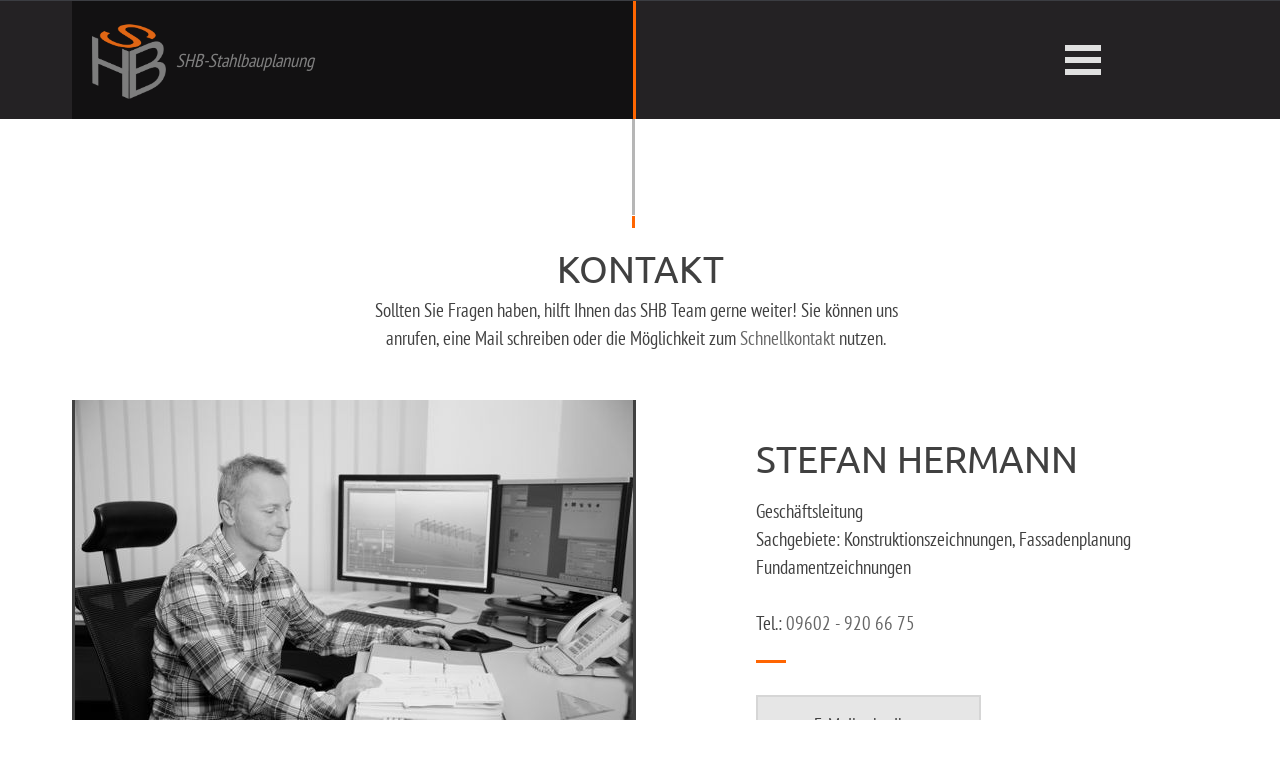

--- FILE ---
content_type: text/html
request_url: https://www.shb-stahlbauplanung.de/kontakt-zu-uns.html
body_size: 7482
content:
<!DOCTYPE html><!-- HTML5 -->
<html prefix="og: http://ogp.me/ns#" lang="de-DE" dir="ltr">
	<head>
		<meta charset="utf-8"/>
		<title>Kontakt</title>
		<meta charset="utf-8" />
		<!--[if IE]><meta http-equiv="ImageToolbar" content="False" /><![endif]-->
		<meta name="author" content="SHB Stahlbauplanung GmbH &amp; Co. KG" />
		<meta name="generator" content="Incomedia WebSite X5 Pro 2024.4.10 - www.websitex5.com" />
		<meta name="description" content="Das Team von SHB-Stahlbauplanung kümmert sich persönlich und mit modernster Technologie um die richtige Qualität und termingetreue Einhaltung der Planungsabschnitte." />
		<meta name="keywords" content="Stahlbauplanung,Konstruktionszeichnung,Fassadenplanung,Fundamentzeichnung,Statik,Bauzeichnung,Fundamentpläne,Tragwerksplanung,Montagepläne," />
		<meta property="og:locale" content="de" />
		<meta property="og:type" content="website" />
		<meta property="og:url" content="https://www.shb-stahlbauplanung.de/kontakt-zu-uns.html" />
		<meta property="og:title" content="Kontakt zu uns" />
		<meta property="og:site_name" content="Ingenieurbüro SHB-Stahlbauplanung - Konstruktionszeichnungen und mehr..." />
		<meta property="og:description" content="Das Team von SHB-Stahlbauplanung kümmert sich persönlich und mit modernster Technologie um die richtige Qualität und termingetreue Einhaltung der Planungsabschnitte." />
		<meta property="og:image" content="https://www.shb-stahlbauplanung.de/favImage.png" />
		<meta property="og:image:type" content="image/png">
		<meta property="og:image:width" content="547">
		<meta property="og:image:height" content="580">
		<meta name="twitter:card" content="summary_large_image">
		<meta name="viewport" content="width=device-width, initial-scale=1" />
		
		<link rel="stylesheet" href="style/reset.css?2024-4-10-1" media="screen,print" />
		<link rel="stylesheet" href="style/print.css?2024-4-10-1" media="print" />
		<link rel="stylesheet" href="style/style.css?2024-4-10-1" media="screen,print" />
		<link rel="stylesheet" href="style/template.css?2024-4-10-1" media="screen" />
		<link rel="stylesheet" href="pluginAppObj/pluginAppObj_10_62/custom.css" media="screen, print" />
		<link rel="stylesheet" href="pluginAppObj/pluginAppObj_10_84/custom.css" media="screen, print" />
		<link rel="stylesheet" href="pluginAppObj/pluginAppObj_10_88/custom.css" media="screen, print" />
		<link rel="stylesheet" href="pcss/kontakt-zu-uns.css?2024-4-10-1-638762543808457398" media="screen,print" />
		<script src="res/jquery.js?2024-4-10-1"></script>
		<script src="res/x5engine.js?2024-4-10-1" data-files-version="2024-4-10-1"></script>
		<script src="pluginAppObj/pluginAppObj_10_62/main.js"></script>
		<script src="pluginAppObj/pluginAppObj_10_84/main.js"></script>
		<script src="pluginAppObj/pluginAppObj_10_88/main.js"></script>
		<script>
			window.onload = function(){ checkBrowserCompatibility('Der von Ihnen verwendete Browser unterstützt nicht die die Funktionen, die für die Anzeige dieser Website benötigt werden.','Der von Ihnen verwendete Browser unterstützt möglicherweise nicht die die Funktionen, die für die Anzeige dieser Website benötigt werden.','[1]Browser aktualisieren[/1] oder [2]Vorgang fortsetzen[/2].','http://outdatedbrowser.com/'); };
			x5engine.utils.currentPagePath = 'kontakt-zu-uns.html';
			x5engine.boot.push(function () { x5engine.imPageToTop.initializeButton({}); });
		</script>
		<link rel="icon" href="favicon.png?2024-4-10-1-638762543806438574" type="image/png" />
		<link rel="apple-touch-icon" href="favicon.png?17-1-2-0-636881410056836435" />
		<meta name="geo.region" content="DE-BY" />
		<meta name="geo.placename" content="Altenstadt an der Waldnaab" />
		<meta name="geo.position" content="49.71384;12.15818" />
		<meta name="ICBM" content="49.71384, 12.15818" />
		
		<meta http-equiv=“cache-control“ content=“no-cache“>
		<meta http-equiv=“pragma“ content=“no-cache“>
		<meta http-equiv=“expires“ content=“0″>
	</head>
	<body itemtype='https://schema.org/WebPage' itemscope='itemscope'>
		<script type="application/ld+json">
		
		{
		
		  "@context": "https://schema.org",
		
		  "@type": "ProfessionalService",
		
		  "name": "SHB-Stahlbauplanung",
		
		  "image": "",
		
		  "@id": "",
		
		  "url": "https://www.shb-stahlbauplanung.de",
		
		  "telephone": "09602-9206677",
		
		  "address": {
		
		    "@type": "PostalAddress",
		
		    "streetAddress": "Schillerstraße 2A",
		
		    "addressLocality": "Altenstadt an der Waldnaab Oberpfalz",
		
		    "postalCode": "92665",
		
		    "addressCountry": "DE"
		
		  },
		
		  "geo": {
		
		    "@type": "GeoCoordinates",
		
		    "latitude": 49.71384,
		
		    "longitude": 12.15818
		
		  } 
		
		}
		
		</script>
		<div id="imPageExtContainer">
			<div id="imPageIntContainer">
				<div id="imHeaderBg"></div>
				<div id="imFooterBg"></div>
				<div id="imPage">
					<header id="imHeader">
						<h1 class="imHidden">Kontakt zu uns - Ingenieurbüro SHB-Stahlbauplanung - Konstruktionszeichnungen und mehr...</h1>
						<div id="imHeaderObjects"></div>
					</header>
					<div id="imStickyBarContainer">
						<div id="imStickyBarGraphics"></div>
						<div id="imStickyBar">
							<div id="imStickyBarObjects"><div id="imStickyBar_imObjectImage_01_wrapper" class="template-object-wrapper"><div id="imStickyBar_imObjectImage_01"><div id="imStickyBar_imObjectImage_01_container"><a href="index.html" onclick="return x5engine.utils.location('index.html', null, false)"><img src="images/Logo_shb-stahplbauplanung_2za3wz74.png" title="Logo" alt="Logo von SHB-Stahlbauplanung" width="120" height="127" />
</a></div></div></div><div id="imStickyBar_imObjectTitle_02_wrapper" class="template-object-wrapper"><div id="imStickyBar_imObjectTitle_02"><span id ="imStickyBar_imObjectTitle_02_text" >SHB-Stahlbauplanung</span></div></div><div id="imStickyBar_imMenuObject_03_wrapper" class="template-object-wrapper"><!-- UNSEARCHABLE --><div id="imStickyBar_imMenuObject_03"><div id="imStickyBar_imMenuObject_03_container"><div class="hamburger-button hamburger-component"><div><div><div class="hamburger-bar"></div><div class="hamburger-bar"></div><div class="hamburger-bar"></div></div></div></div><div class="hamburger-menu-background-container hamburger-component">
	<div class="hamburger-menu-background menu-mobile menu-mobile-animated hidden">
		<div class="hamburger-menu-close-button"><span>&times;</span></div>
	</div>
</div>
<ul class="menu-mobile-animated hidden">
	<li class="imMnMnFirst imPage" data-link-paths=",/index.html,/">
<div class="label-wrapper">
<div class="label-inner-wrapper">
		<a class="label" href="index.html">
HOME		</a>
</div>
</div>
	</li><li class="imMnMnMiddle imLevel" data-link-paths=",/index.html,/" data-link-anchor="about" data-link-hash="-24139995"><div class="label-wrapper"><div class="label-inner-wrapper"><a href="index.html#about" class="label" onclick="return x5engine.utils.location('index.html#about', null, false)">Wer wir sind</a></div></div></li><li class="imMnMnMiddle imLevel" data-link-paths=",/index.html,/" data-link-anchor="services" data-link-hash="-54959094"><div class="label-wrapper"><div class="label-inner-wrapper"><a href="index.html#services" class="label" onclick="return x5engine.utils.location('index.html#services', null, false)">Was wir machen</a></div></div></li><li class="imMnMnMiddle imLevel" data-link-paths=",/gallery.html" data-link-hash="-1004161978"><div class="label-wrapper"><div class="label-inner-wrapper"><a href="gallery.html" class="label" onclick="return x5engine.utils.location('gallery.html', null, false)">Galerie der Projekte</a></div></div></li><li class="imMnMnMiddle imPage" data-link-paths=",/kontakt-zu-uns.html">
<div class="label-wrapper">
<div class="label-inner-wrapper">
		<a class="label" href="kontakt-zu-uns.html">
Kontakt zu uns		</a>
</div>
</div>
	</li><li class="imMnMnMiddle imPage" data-link-paths=",/datenschutz.html">
<div class="label-wrapper">
<div class="label-inner-wrapper">
		<a class="label" href="datenschutz.html">
Datenschutz		</a>
</div>
</div>
	</li><li class="imMnMnMiddle imPage" data-link-paths=",/impressum.html">
<div class="label-wrapper">
<div class="label-inner-wrapper">
		<a class="label" href="impressum.html">
Impressum		</a>
</div>
</div>
	</li><li class="imMnMnLast imLevel" data-link-paths=",/impressum.html" data-link-anchor="agb" data-link-hash="-2146128370"><div class="label-wrapper"><div class="label-inner-wrapper"><a href="impressum.html#agb" class="label" onclick="return x5engine.utils.location('impressum.html#agb', null, false)">AGB&#39;s</a></div></div></li></ul></div></div><!-- UNSEARCHABLE END --><script>
var imStickyBar_imMenuObject_03_settings = {
	'menuId': 'imStickyBar_imMenuObject_03',
	'responsiveMenuEffect': 'slide',
	'responsiveMenuLevelOpenEvent': 'mouseover',
	'animationDuration': 1000,
}
x5engine.boot.push(function(){x5engine.initMenu(imStickyBar_imMenuObject_03_settings)});
$(function () {$('#imStickyBar_imMenuObject_03_container ul li').not('.imMnMnSeparator').each(function () {    var $this = $(this), timeout = 0;    $this.on('mouseenter', function () {        if($(this).parents('#imStickyBar_imMenuObject_03_container-menu-opened').length > 0) return;         clearTimeout(timeout);        setTimeout(function () { $this.children('ul, .multiple-column').stop(false, false).fadeIn(); }, 250);    }).on('mouseleave', function () {        if($(this).parents('#imStickyBar_imMenuObject_03_container-menu-opened').length > 0) return;         timeout = setTimeout(function () { $this.children('ul, .multiple-column').stop(false, false).fadeOut(); }, 250);    });});});

</script>
</div><div id="imStickyBar_imObjectImage_04_wrapper" class="template-object-wrapper"><div id="imStickyBar_imObjectImage_04"><div id="imStickyBar_imObjectImage_04_container"><img src="images/bg_header.jpg" title="" alt="schwarze Fläche" width="564" height="85" />
</div></div></div><div id="imStickyBar_imObjectImage_05_wrapper" class="template-object-wrapper"><div id="imStickyBar_imObjectImage_05"><div id="imStickyBar_imObjectImage_05_container"><a href="index.html" onclick="return x5engine.utils.location('index.html', null, false)"><img src="images/Logo.png" title="Logo" alt="Logo von SHB-Stahlbauplanung" width="38" height="40" />
</a></div></div></div><div id="imStickyBar_imObjectTitle_06_wrapper" class="template-object-wrapper"><div id="imStickyBar_imObjectTitle_06"><span id ="imStickyBar_imObjectTitle_06_text" >SHB-Stahlbauplanung</span></div></div></div>
						</div>
					</div>
					<a class="imHidden" href="#imGoToCont" title="Überspringen Sie das Hauptmenü">Direkt zum Seiteninhalt</a>
					<div id="imSideBar">
						<div id="imSideBarObjects"></div>
					</div>
					<div id="imContentGraphics"></div>
					<main id="imContent">
						<a id="imGoToCont"></a>
						<div id="imPageRow_1" class="imPageRow">
						<div style="position: absolute; top: 0; left: 0; right: 0; bottom: 0; overflow: hidden;"><div id="imPageRowGraphics_1"></div></div>
						</div>
						<div id="imCell_55" class=""> <div id="imCellStyleGraphics_55"></div><div id="imCellStyleBorders_55"></div><!-- UNSEARCHABLE --><div id="imMenuObject_10_55"><div id="imMenuObject_10_55_container"><div class="hamburger-button hamburger-component"><div><div><div class="hamburger-bar"></div><div class="hamburger-bar"></div><div class="hamburger-bar"></div></div></div></div><div class="hamburger-menu-background-container hamburger-component">
							<div class="hamburger-menu-background menu-mobile menu-mobile-animated hidden">
								<div class="hamburger-menu-close-button"><span>&times;</span></div>
							</div>
						</div>
						<ul class="menu-mobile-animated hidden">
							<li class="imMnMnFirst imPage" data-link-paths=",/index.html,/">
						<div class="label-wrapper">
						<div class="label-inner-wrapper">
								<a class="label" href="index.html">
						HOME		</a>
						</div>
						</div>
							</li><li class="imMnMnMiddle imLevel" data-link-paths=",/index.html,/" data-link-anchor="about" data-link-hash="-24139995"><div class="label-wrapper"><div class="label-inner-wrapper"><a href="index.html#about" class="label" onclick="return x5engine.utils.location('index.html#about', null, false)">Wer wir sind</a></div></div></li><li class="imMnMnMiddle imLevel" data-link-paths=",/index.html,/" data-link-anchor="services" data-link-hash="-54959094"><div class="label-wrapper"><div class="label-inner-wrapper"><a href="index.html#services" class="label" onclick="return x5engine.utils.location('index.html#services', null, false)">Was wir machen</a></div></div></li><li class="imMnMnMiddle imLevel" data-link-paths=",/gallery.html" data-link-hash="-1004161978"><div class="label-wrapper"><div class="label-inner-wrapper"><a href="gallery.html" class="label" onclick="return x5engine.utils.location('gallery.html', null, false)">Galerie der Projekte</a></div></div></li><li class="imMnMnMiddle imPage" data-link-paths=",/kontakt-zu-uns.html">
						<div class="label-wrapper">
						<div class="label-inner-wrapper">
								<a class="label" href="kontakt-zu-uns.html">
						Kontakt zu uns		</a>
						</div>
						</div>
							</li><li class="imMnMnMiddle imPage" data-link-paths=",/datenschutz.html">
						<div class="label-wrapper">
						<div class="label-inner-wrapper">
								<a class="label" href="datenschutz.html">
						Datenschutz		</a>
						</div>
						</div>
							</li><li class="imMnMnMiddle imPage" data-link-paths=",/impressum.html">
						<div class="label-wrapper">
						<div class="label-inner-wrapper">
								<a class="label" href="impressum.html">
						Impressum		</a>
						</div>
						</div>
							</li><li class="imMnMnLast imLevel" data-link-paths=",/impressum.html" data-link-anchor="agb" data-link-hash="-2146128370"><div class="label-wrapper"><div class="label-inner-wrapper"><a href="impressum.html#agb" class="label" onclick="return x5engine.utils.location('impressum.html#agb', null, false)">AGB&#39;s</a></div></div></li></ul></div></div><!-- UNSEARCHABLE END --><script>
						var imMenuObject_10_55_settings = {
							'menuId': 'imMenuObject_10_55',
							'responsiveMenuEffect': 'slide',
							'responsiveMenuLevelOpenEvent': 'mouseover',
							'animationDuration': 1000,
						}
						x5engine.boot.push(function(){x5engine.initMenu(imMenuObject_10_55_settings)});
						$(function () {$('#imMenuObject_10_55_container ul li').not('.imMnMnSeparator').each(function () {    var $this = $(this), timeout = 0;    $this.on('mouseenter', function () {        if($(this).parents('#imMenuObject_10_55_container-menu-opened').length > 0) return;         clearTimeout(timeout);        setTimeout(function () { $this.children('ul, .multiple-column').stop(false, false).fadeIn(); }, 250);    }).on('mouseleave', function () {        if($(this).parents('#imMenuObject_10_55_container-menu-opened').length > 0) return;         timeout = setTimeout(function () { $this.children('ul, .multiple-column').stop(false, false).fadeOut(); }, 250);    });});});
						
						</script>
						</div><div id="imCell_74" class=""> <div id="imCellStyleGraphics_74"></div><div id="imCellStyleBorders_74"></div><div id="imObjectImage_10_74"><div id="imObjectImage_10_74_container"><a href="index.html" onclick="return x5engine.utils.location('index.html', null, false)"><img src="images/Logo_shb-stahplbauplanung.png" title="Logo" alt="Logo von SHB-Stahlbauplanung" width="74" height="79" />
						</a></div></div></div><div id="imCell_75" class="animable fadeInLeft"> <div id="imCellStyleGraphics_75"></div><div id="imCellStyleBorders_75"></div><div id="imTextObject_10_75">
							<div data-index="0"  class="text-tab-content grid-prop current-tab "  id="imTextObject_10_75_tab0" style="opacity: 1; ">
								<div class="text-inner">
									<div data-line-height="1.15" class="lh1-15 imTARight"><div data-line-height="1" class="lh1 imTALeft"><span class="fs14lh1 cf1"><i>SHB-Stahlbauplanung</i></span></div></div>
								</div>
							</div>
						
						</div>
						</div>
						<script>
							x5engine.boot.push(function () {
								x5engine.utils.onElementInViewPort($('#imCell_75').get(0), function () {
									x5engine.utils.revealObject($("#imCell_75"))
								}, 100);
							});
						</script>
						<div id="imPageRow_2" class="imPageRow">
						
						</div>
						<div id="imCell_78" class="animable fadeInDown"> <div id="about"></div><div id="imCellStyleGraphics_78"></div><div id="imCellStyleBorders_78"></div><div id="imObjectImage_10_78"><div id="imObjectImage_10_78_container"><img src="images/DIVIDER_1A.jpg" title="" alt="Trennlinie" width="3" height="97" />
						</div></div></div>
						<script>
							x5engine.boot.push(function () {
								x5engine.utils.onElementInViewPort($('#imCell_78').get(0), function () {
									x5engine.utils.revealObject($("#imCell_78"))
								}, 100);
							});
						</script>
						<div id="imPageRow_3" class="imPageRow">
						
						</div>
						<div id="imCell_79" class="animable fadeInDown"> <div id="imCellStyleGraphics_79"></div><div id="imCellStyleBorders_79"></div><div id="imObjectImage_10_79"><div id="imObjectImage_10_79_container"><img src="images/divider_2B_8kk0892y.jpg" title="" alt="Trennzeile" width="3" height="24" />
						</div></div></div>
						<script>
							x5engine.boot.push(function () {
								x5engine.utils.onElementInViewPort($('#imCell_79').get(0), function () {
									x5engine.utils.revealObject($("#imCell_79"))
								}, 100);
							});
						</script>
						<div id="imPageRow_4" class="imPageRow">
						
						</div>
						<div id="imCell_76" class=""> <div id="imCellStyleGraphics_76"></div><div id="imCellStyleBorders_76"></div><div id="imTextObject_10_76">
							<div data-index="0"  class="text-tab-content grid-prop current-tab "  id="imTextObject_10_76_tab0" style="opacity: 1; ">
								<div class="text-inner">
									<div class="imTACenter"><span class="fs28lh1-5 cf1 ff1">KONTAKT</span></div>
								</div>
							</div>
						
						</div>
						</div><div id="imPageRow_5" class="imPageRow">
						
						</div>
						<div id="imCell_77" class=""> <div id="imCellStyleGraphics_77"></div><div id="imCellStyleBorders_77"></div><div id="imTextObject_10_77">
							<div data-index="0"  class="text-tab-content grid-prop current-tab "  id="imTextObject_10_77_tab0" style="opacity: 1; ">
								<div class="text-inner">
									<div class="imTACenter"><span class="fs14lh1-5">Sollten Sie Fragen haben, hilft Ihnen das SHB Team gerne weiter! Sie können uns anrufen, eine Mail schreiben oder die Möglichkeit zum <a href="http://127.0.0.1:8080/index.html#contact" class="imCssLink">Schnellkontakt</a> nutzen. </span><div><span class="fs14lh1-5"><br></span></div></div>
								</div>
							</div>
						
						</div>
						</div><div id="imPageRow_6" class="imPageRow">
						
						</div>
						<div id="imCell_80" class=""> <div id="imCellStyleGraphics_80"></div><div id="imCellStyleBorders_80"></div><div id="imTextObject_10_80">
							<div data-index="0"  class="text-tab-content grid-prop current-tab "  id="imTextObject_10_80_tab0" style="opacity: 1; ">
								<div class="text-inner">
									<div data-line-height="1" class="lh1"><span class="fs28lh1 ff1">STEFAN HERMANN</span></div>
								</div>
							</div>
						
						</div>
						</div><div id="imCell_60" class=""> <div id="imCellStyleGraphics_60"></div><div id="imCellStyleBorders_60"></div><div id="imTextObject_10_60">
							<div data-index="0"  class="text-tab-content grid-prop current-tab "  id="imTextObject_10_60_tab0" style="opacity: 1; ">
								<div class="text-inner">
									<div>Geschäftsleitung</div><div>Sachgebiete: Konstruktionszeichnungen, Fassadenplanung</div><div>Fundamentzeichnungen<br><div><br></div></div><div>Tel.: <a href="tel:04996029206675" class="imCssLink">09602 - 920 66 75</a></div><div><img class="image-0" src="images/divider_3.jpg"  title="" alt="" width="30" height="3" /><br></div>
								</div>
							</div>
						
						</div>
						</div><div id="imCell_62" class=""> <div id="imCellStyleGraphics_62"></div><div id="imCellStyleBorders_62"></div><!-- Hover Button v.15 --><div id="pluginAppObj_10_62">        
						            <script>
						                if (true) {
						                    var container = $("#pluginAppObj_10_62");
						                    var container_btn = "<div id='pluginAppObj_10_62_container'>";  
						                    container.append(container_btn);
						                    var container_btn = $("#pluginAppObj_10_62_container");
						                    var parsed_button = $.parseHTML(decode_html("&amp;lt;a href=&quot;mailto:s.hermann@shb-stahlbauplanung.de?subject=Anfrage%20von%20der%20Webseite&amp;amp;body=&quot;&amp;gt;<div class=\'flex-container\'><div class=\'flex-item item-txt\'><div class=\'div-txt\'>E-Mail schreiben</div></div><div class=\'flex-item item-icon\'><div class=\'div-icon\'></div></div></div>&amp;lt;/a&amp;gt;"), null, true);
						                    container_btn.append(parsed_button);
						                    var button = container_btn.children("a").last();
						                    button.addClass("pluginAppObj_10_62-button");
						                    container_btn.append(button);
						                }
						                hoverbutton_pluginAppObj_10_62();
						           </script>
						       </div></div><div id="imCell_61" class="animable zoomIn"> <div id="imCellStyleGraphics_61"></div><div id="imCellStyleBorders_61"></div><div id="imObjectImage_10_61"><div id="imObjectImage_10_61_container"><img src="images/_SMF4024-13x18.jpg" title="Herr Hermann" alt="SHB-Stahlbauplanung Herr Hermann" width="558" height="372" />
						
						<script>
							x5engine.boot.push(function () {
								 x5engine.imagefx.overlay('#imObjectImage_10_61_container img', '#imObjectImage_10_61', 'images/hermann_farbe.jpg', 'bottom-right');
							});
						</script>
						</div></div></div>
						<script>
							x5engine.boot.push(function () {
								x5engine.utils.onElementInViewPort($('#imCell_61').get(0), function () {
									x5engine.utils.revealObject($("#imCell_61"))
								}, 100);
							});
						</script>
						<div id="imPageRow_7" class="imPageRow">
						<div style="position: absolute; top: 0; left: 0; right: 0; bottom: 0; overflow: hidden;"><div id="imPageRowGraphics_7"></div></div>
						</div>
						<div id="imCell_82" class=""> <div id="imCellStyleGraphics_82"></div><div id="imCellStyleBorders_82"></div><div id="imTextObject_10_82">
							<div data-index="0"  class="text-tab-content grid-prop current-tab "  id="imTextObject_10_82_tab0" style="opacity: 1; ">
								<div class="text-inner">
									<div data-line-height="1" class="lh1"><span class="fs28lh1 ff1">CHRISTIAN BINNER</span></div>
								</div>
							</div>
						
						</div>
						</div><div id="imCell_83" class=""> <div id="imCellStyleGraphics_83"></div><div id="imCellStyleBorders_83"></div><div id="imTextObject_10_83">
							<div data-index="0"  class="text-tab-content grid-prop current-tab "  id="imTextObject_10_83_tab0" style="opacity: 1; ">
								<div class="text-inner">
									<div>Geschäftsleitung</div><div>Sachgebiete: Statik, Konstruktionszeichnungen</div><div><div><br></div></div><div>Tel.: <a href="tel:04996029206676" class="imCssLink">09602 - 920 66 76</a></div><div><img class="image-0" src="images/divider_3.jpg"  title="" alt="" width="30" height="3" /><br></div>
								</div>
							</div>
						
						</div>
						</div><div id="imCell_84" class=""> <div id="imCellStyleGraphics_84"></div><div id="imCellStyleBorders_84"></div><!-- Hover Button v.15 --><div id="pluginAppObj_10_84">        
						            <script>
						                if (true) {
						                    var container = $("#pluginAppObj_10_84");
						                    var container_btn = "<div id='pluginAppObj_10_84_container'>";  
						                    container.append(container_btn);
						                    var container_btn = $("#pluginAppObj_10_84_container");
						                    var parsed_button = $.parseHTML(decode_html("&amp;lt;a href=&quot;mailto:c.binner@shb-stahlbauplanung.de?subject=Anfrage%20von%20der%20Webseite&amp;amp;body=&quot;&amp;gt;<div class=\'flex-container\'><div class=\'flex-item item-txt\'><div class=\'div-txt\'>E-Mail schreiben</div></div><div class=\'flex-item item-icon\'><div class=\'div-icon\'></div></div></div>&amp;lt;/a&amp;gt;"), null, true);
						                    container_btn.append(parsed_button);
						                    var button = container_btn.children("a").last();
						                    button.addClass("pluginAppObj_10_84-button");
						                    container_btn.append(button);
						                }
						                hoverbutton_pluginAppObj_10_84();
						           </script>
						       </div></div><div id="imCell_81" class="animable zoomIn"> <div id="imCellStyleGraphics_81"></div><div id="imCellStyleBorders_81"></div><div id="imObjectImage_10_81"><div id="imObjectImage_10_81_container"><img src="images/_SMF4042--13x18.jpg" title="Herr Binner" alt="SHB-Stahlbauplanung Herr Binner" width="567" height="378" />
						
						<script>
							x5engine.boot.push(function () {
								 x5engine.imagefx.overlay('#imObjectImage_10_81_container img', '#imObjectImage_10_81', 'images/binner_farbe.jpg', 'bottom-right');
							});
						</script>
						</div></div></div>
						<script>
							x5engine.boot.push(function () {
								x5engine.utils.onElementInViewPort($('#imCell_81').get(0), function () {
									x5engine.utils.revealObject($("#imCell_81"))
								}, 100);
							});
						</script>
						<div id="imPageRow_8" class="imPageRow">
						<div style="position: absolute; top: 0; left: 0; right: 0; bottom: 0; overflow: hidden;"><div id="imPageRowGraphics_8"></div></div>
						</div>
						<div id="imCell_86" class=""> <div id="imCellStyleGraphics_86"></div><div id="imCellStyleBorders_86"></div><div id="imTextObject_10_86">
							<div data-index="0"  class="text-tab-content grid-prop current-tab "  id="imTextObject_10_86_tab0" style="opacity: 1; ">
								<div class="text-inner">
									<div data-line-height="1" class="lh1"><span class="fs28lh1 ff1">MICHAELA HERMANN</span></div>
								</div>
							</div>
						
						</div>
						</div><div id="imCell_87" class=""> <div id="imCellStyleGraphics_87"></div><div id="imCellStyleBorders_87"></div><div id="imTextObject_10_87">
							<div data-index="0"  class="text-tab-content grid-prop current-tab "  id="imTextObject_10_87_tab0" style="opacity: 1; ">
								<div class="text-inner">
									<div><div>Sachgebiete: Bauzeichnungen, Fundamentpläne, </div></div><div>Dach- und Wandverlegepläne</div><div><br></div><div>Tel.: <a href="tel:04996029206674" class="imCssLink">09602 - 920 66 74</a></div><div><img class="image-0" src="images/divider_3.jpg"  title="" alt="" width="30" height="3" /><br></div>
								</div>
							</div>
						
						</div>
						</div><div id="imCell_88" class=""> <div id="imCellStyleGraphics_88"></div><div id="imCellStyleBorders_88"></div><!-- Hover Button v.15 --><div id="pluginAppObj_10_88">        
						            <script>
						                if (true) {
						                    var container = $("#pluginAppObj_10_88");
						                    var container_btn = "<div id='pluginAppObj_10_88_container'>";  
						                    container.append(container_btn);
						                    var container_btn = $("#pluginAppObj_10_88_container");
						                    var parsed_button = $.parseHTML(decode_html("&amp;lt;a href=&quot;mailto:m.hermann@shb-stahlbauplanung.de?subject=Anfrage%20von%20der%20Webseite&amp;amp;body=&quot;&amp;gt;<div class=\'flex-container\'><div class=\'flex-item item-txt\'><div class=\'div-txt\'>E-Mail schreiben</div></div><div class=\'flex-item item-icon\'><div class=\'div-icon\'></div></div></div>&amp;lt;/a&amp;gt;"), null, true);
						                    container_btn.append(parsed_button);
						                    var button = container_btn.children("a").last();
						                    button.addClass("pluginAppObj_10_88-button");
						                    container_btn.append(button);
						                }
						                hoverbutton_pluginAppObj_10_88();
						           </script>
						       </div></div><div id="imCell_85" class="animable zoomIn"> <div id="imCellStyleGraphics_85"></div><div id="imCellStyleBorders_85"></div><div id="imObjectImage_10_85"><div id="imObjectImage_10_85_container"><img src="images/_SMF3984-13x18.jpg" title="Frau Hermann" alt="SHB-Stahlbauplanung Frau Hermann" width="558" height="372" />
						
						<script>
							x5engine.boot.push(function () {
								 x5engine.imagefx.overlay('#imObjectImage_10_85_container img', '#imObjectImage_10_85', 'images/hermann_m_farbe.jpg', 'bottom-right');
							});
						</script>
						</div></div></div>
						<script>
							x5engine.boot.push(function () {
								x5engine.utils.onElementInViewPort($('#imCell_85').get(0), function () {
									x5engine.utils.revealObject($("#imCell_85"))
								}, 100);
							});
						</script>
						
					</main>
					<footer id="imFooter">
						<div id="imFooterObjects"><div id="imFooter_imObjectImage_01_wrapper" class="template-object-wrapper"><div id="imFooter_imObjectImage_01"><div id="imFooter_imObjectImage_01_container"><img src="images/divider.png" title="" alt="Trennlinie" width="1145" height="12" />
</div></div></div><div id="imFooter_imObjectImage_02_wrapper" class="template-object-wrapper"><div id="imFooter_imObjectImage_02"><div id="imFooter_imObjectImage_02_container"><img src="images/divider.png" title="" alt="Trennlinie" width="1145" height="12" />
</div></div></div><div id="imFooter_imObjectTitle_05_wrapper" class="template-object-wrapper"><div id="imFooter_imObjectTitle_05"><span id ="imFooter_imObjectTitle_05_text" >MENU</span></div></div><div id="imFooter_imObjectTitle_06_wrapper" class="template-object-wrapper"><div id="imFooter_imObjectTitle_06"><span id ="imFooter_imObjectTitle_06_text" >LEISTUNGEN</span></div></div><div id="imFooter_imTextObject_10_wrapper" class="template-object-wrapper"><div id="imFooter_imTextObject_10">
	<div data-index="0"  class="text-tab-content grid-prop current-tab "  id="imFooter_imTextObject_10_tab0" style="opacity: 1; ">
		<div class="text-inner">
			<div data-line-height="2" class="lh2 imTARight"><div><span class="fs13lh2 cf1 ff1">Fundamente</span></div><div><div><span class="fs13lh2 cf1 ff1">Anschlussstatik</span></div></div><div><div><span class="fs13lh2 cf1 ff1">Tragwerksplanung</span></div></div></div><div data-line-height="2" class="lh2 imTARight"><div><span class="fs13lh2 cf1 ff1">Konstruktionszeichnungen</span></div><div><div><span class="fs13lh2 cf1 ff1">Statische Berechnungen</span></div></div></div><div data-line-height="2" class="lh2 imTARight"><div><span class="fs13lh2 cf1 ff1">Fassadenplanung</span></div></div><div data-line-height="2" class="lh2 imTARight"><div><span class="fs13lh2 cf1 ff1">Montagepläne</span></div></div><div data-line-height="2" class="lh2 imTARight"><br></div><div data-line-height="2" class="lh2 imTARight"><br></div><div data-line-height="2" class="lh2 imTARight"><br></div><div data-line-height="2" class="lh2 imTARight"><br></div><div><span class="fs11lh1-5 cf1"><br></span></div>
		</div>
	</div>

</div>
</div><div id="imFooter_imMenuObject_11_wrapper" class="template-object-wrapper"><!-- UNSEARCHABLE --><div id="imFooter_imMenuObject_11"><div id="imFooter_imMenuObject_11_container"><div class="hamburger-button hamburger-component"><div><div><div class="hamburger-bar"></div><div class="hamburger-bar"></div><div class="hamburger-bar"></div></div></div></div><div class="hamburger-menu-background-container hamburger-component">
	<div class="hamburger-menu-background menu-mobile menu-mobile-animated hidden">
		<div class="hamburger-menu-close-button"><span>&times;</span></div>
	</div>
</div>
<ul class="menu-mobile-animated hidden">
	<li class="imMnMnFirst imPage" data-link-paths=",/index.html,/">
<div class="label-wrapper">
<div class="label-inner-wrapper">
		<a class="label" href="index.html">
HOME		</a>
</div>
</div>
	</li><li class="imMnMnMiddle imLevel" data-link-paths=",/index.html,/" data-link-anchor="about" data-link-hash="-24139995"><div class="label-wrapper"><div class="label-inner-wrapper"><a href="index.html#about" class="label" onclick="return x5engine.utils.location('index.html#about', null, false)">Wer wir sind</a></div></div></li><li class="imMnMnMiddle imLevel" data-link-paths=",/index.html,/" data-link-anchor="services" data-link-hash="-54959094"><div class="label-wrapper"><div class="label-inner-wrapper"><a href="index.html#services" class="label" onclick="return x5engine.utils.location('index.html#services', null, false)">Was wir machen</a></div></div></li><li class="imMnMnMiddle imLevel" data-link-paths=",/gallery.html" data-link-hash="-1004161978"><div class="label-wrapper"><div class="label-inner-wrapper"><a href="gallery.html" class="label" onclick="return x5engine.utils.location('gallery.html', null, false)">Galerie der Projekte</a></div></div></li><li class="imMnMnMiddle imPage" data-link-paths=",/kontakt-zu-uns.html">
<div class="label-wrapper">
<div class="label-inner-wrapper">
		<a class="label" href="kontakt-zu-uns.html">
Kontakt zu uns		</a>
</div>
</div>
	</li><li class="imMnMnMiddle imPage" data-link-paths=",/datenschutz.html">
<div class="label-wrapper">
<div class="label-inner-wrapper">
		<a class="label" href="datenschutz.html">
Datenschutz		</a>
</div>
</div>
	</li><li class="imMnMnMiddle imPage" data-link-paths=",/impressum.html">
<div class="label-wrapper">
<div class="label-inner-wrapper">
		<a class="label" href="impressum.html">
Impressum		</a>
</div>
</div>
	</li><li class="imMnMnLast imLevel" data-link-paths=",/impressum.html" data-link-anchor="agb" data-link-hash="-2146128370"><div class="label-wrapper"><div class="label-inner-wrapper"><a href="impressum.html#agb" class="label" onclick="return x5engine.utils.location('impressum.html#agb', null, false)">AGB&#39;s</a></div></div></li></ul></div></div><!-- UNSEARCHABLE END --><script>
var imFooter_imMenuObject_11_settings = {
	'menuId': 'imFooter_imMenuObject_11',
	'responsiveMenuEffect': 'reveal',
	'responsiveMenuLevelOpenEvent': 'mouseover',
	'animationDuration': 1000,
}
x5engine.boot.push(function(){x5engine.initMenu(imFooter_imMenuObject_11_settings)});
$(function () {$('#imFooter_imMenuObject_11_container ul li').not('.imMnMnSeparator').each(function () {    var $this = $(this), timeout = 0;    $this.on('mouseenter', function () {        if($(this).parents('#imFooter_imMenuObject_11_container-menu-opened').length > 0) return;         clearTimeout(timeout);        setTimeout(function () { $this.children('ul, .multiple-column').stop(false, false).fadeIn(); }, 250);    }).on('mouseleave', function () {        if($(this).parents('#imFooter_imMenuObject_11_container-menu-opened').length > 0) return;         timeout = setTimeout(function () { $this.children('ul, .multiple-column').stop(false, false).fadeOut(); }, 250);    });});});

</script>
</div><div id="imFooter_imObjectTitle_12_wrapper" class="template-object-wrapper"><div id="imFooter_imObjectTitle_12"><span id ="imFooter_imObjectTitle_12_text" >WIR SIND ERREICHBAR</span></div></div><div id="imFooter_imTextObject_13_wrapper" class="template-object-wrapper"><div id="imFooter_imTextObject_13">
	<div data-index="0"  class="text-tab-content grid-prop current-tab "  id="imFooter_imTextObject_13_tab0" style="opacity: 1; ">
		<div class="text-inner">
			<div data-line-height="1" class="lh1 imTACenter"><span class="fs11lh1"><em><span class="cf1">Montags bis Donnerstags</span></em><br></span></div><div data-line-height="1" class="lh1 imTACenter"><span class="fs11lh1 cf1">8.00Uhr – 16.00Uhr</span></div><div data-line-height="1" class="lh1 imTACenter"><span class="fs11lh1 cf1"><br></span></div><div data-line-height="1" class="lh1 imTACenter"><i><span class="fs11lh1 cf1">Freitags</span></i></div><div data-line-height="1" class="lh1 imTACenter"><span class="fs11lh1 cf1">8.00Uhr – 13.00Uhr</span></div><div data-line-height="1" class="lh1 imTACenter"><span class="fs11lh1 cf1"><br></span></div><div data-line-height="1" class="lh1 imTACenter"><em class="fs11lh1 cf1">Außerhalb dieser Zeiten<br></em></div><div data-line-height="1" class="lh1 imTACenter"><span class="fs11lh1 cf1">Bitte kontaktieren Sie uns per E-Mail</span></div>
		</div>
	</div>

</div>
</div><div id="imFooter_imObjectTitle_15_wrapper" class="template-object-wrapper"><div id="imFooter_imObjectTitle_15"><span id ="imFooter_imObjectTitle_15_text" >&#169; 2025 - SHB-Stahlbauplanung</span></div></div><div id="imFooter_imObjectImage_16_wrapper" class="template-object-wrapper"><div id="imFooter_imObjectImage_16"><div id="imFooter_imObjectImage_16_container"><img src="images/logo_white_small_2.png" title="" alt="Logo SHB-Stahlbauplanung Fusszeile" width="45" height="43" />
</div></div></div><div id="imFooter_imTextObject_17_wrapper" class="template-object-wrapper"><div id="imFooter_imTextObject_17">
	<div data-index="0"  class="text-tab-content grid-prop current-tab "  id="imFooter_imTextObject_17_tab0" style="opacity: 1; ">
		<div class="text-inner">
			<div data-line-height="2" class="lh2 imTACenter"><span class="fs13lh2 cf1 ff1">Statische Berechnungen</span></div><div data-line-height="2" class="lh2 imTACenter"><span class="fs13lh2 cf1 ff1">Anschlussstatik</span></div><div data-line-height="2" class="lh2 imTACenter"><span class="fs13lh2 cf1 ff1">Konstruktionszeichnungen</span></div><div data-line-height="2" class="lh2 imTACenter"><span class="fs13lh2 cf1 ff1">Montagepläne</span></div><div data-line-height="2" class="lh2 imTACenter"><span class="fs13lh2 cf1 ff1">Fundamente</span></div><div data-line-height="2" class="lh2 imTACenter"><span class="fs13lh2 cf1 ff1">Fassadenplanung</span></div><div><span class="fs11lh1-5 cf1"><br></span></div>
		</div>
	</div>

</div>
</div></div>
					</footer>
				</div>
				<span class="imHidden"><a href="#imGoToCont" title="Lesen Sie den Inhalt der Seite noch einmal durch">Zurück zum Seiteninhalt</a></span>
			</div>
		</div>
		<script>
		    var gaProperty = "UA-90746047-2";
		    var disableStr = "ga-disable-" +gaProperty;
		    if (document.cookie.indexOf(disableStr + "=true") > -1) {
		        window[disableStr] = true;
		    }
		    function gaOptout() {
		        document.cookie = disableStr + "=true; expires=Thu, 31 Dec 2099 23:59:59 UTC; path=/";
		        window[disableStr] = true;
		    }
		</script>
		<noscript class="imNoScript"><div class="alert alert-red">Um diese Website nutzen zu können, aktivieren Sie bitte JavaScript.</div></noscript>
	</body>
</html>


--- FILE ---
content_type: text/css
request_url: https://www.shb-stahlbauplanung.de/style/template.css?2024-4-10-1
body_size: 749
content:
html{position:relative;margin:0;padding:0;height:100%}body{margin:0;padding:0;text-align:left;height:100%}#imPageExtContainer{min-height:100%}#imPageIntContainer{position:relative}#imPage{position:relative;width:100%}#imHeaderBg{position:absolute;left:0;top:0;width:100%}#imContent{position:relative;overflow-x:clip}#imFooterBg{position:absolute;left:0;bottom:0;width:100%}#imStickyBarContainer{visibility:hidden;position:fixed;overflow:hidden}#imPageToTop{position:fixed;bottom:30px;right:30px;z-index:10500;display:none;opacity:.75}#imPageToTop:hover{opacity:1;cursor:pointer}@media(min-width:1150px){#imPageExtContainer{background-image:none;background-color:rgba(255,255,255,1)}#imPage{padding-top:0;padding-bottom:0;min-width:1150px}#imHeaderBg{height:0;background-image:none;background-color:transparent}#imHeader{background-image:none;background-color:rgba(59,61,66,1)}#imHeaderObjects{margin-left:auto;margin-right:auto;position:relative;height:1px;width:1150px}#imContent{align-self:start;padding:0 0 0 0}#imContentGraphics{min-height:600px;background-image:none;background-color:rgba(255,255,255,1)}#imFooterBg{height:400px;background-image:none;background-color:transparent}#imFooter{background-image:none;background-color:rgba(58,60,65,1)}#imFooterObjects{margin-left:auto;margin-right:auto;position:relative;height:400px;width:1150px}#imSideBar{background-image:none;background-color:transparent;overflow:visible;zoom:1;z-index:200}#imSideBarObjects{position:relative;height:600px}#imStickyBarContainer{top:0;left:0;right:0;margin:auto;width:100%;height:85px;box-sizing:border-box;z-index:10301}#imStickyBarGraphics{top:0;left:0;right:0;margin:auto;width:100%;height:85px;box-sizing:border-box;background-image:none;background-color:rgba(36,34,36,1);position:absolute}#imStickyBar{position:relative;top:0;left:0;margin:auto;width:1150px}#imStickyBarObjects{position:relative;height:85px}}@media(max-width:1149.9px) and (min-width:720px){#imPageExtContainer{background-image:none;background-color:rgba(255,255,255,1)}#imPage{padding-top:0;padding-bottom:0;min-width:720px}#imHeaderBg{height:150px;background-image:none;background-color:transparent}#imHeader{background-image:none;background-color:rgba(37,35,37,1)}#imHeaderObjects{margin-left:auto;margin-right:auto;position:relative;height:0;width:720px}#imContent{align-self:start;padding:0 0 0 0}#imContentGraphics{min-height:600px;background-image:none;background-color:rgba(255,255,255,1)}#imFooterBg{height:400px;background-image:none;background-color:rgba(211,218,220,1)}#imFooter{background-image:none;background-color:rgba(58,60,65,1)}#imFooterObjects{margin-left:auto;margin-right:auto;position:relative;height:400px;width:720px}#imSideBar{background-image:none;background-color:transparent;overflow:visible;zoom:1;z-index:200}#imSideBarObjects{position:relative;height:600px}#imStickyBarContainer{top:0;left:0;right:0;margin:auto;width:100%;height:85px;box-sizing:border-box;z-index:10301}#imStickyBarGraphics{top:0;left:0;right:0;margin:auto;width:100%;height:85px;box-sizing:border-box;background-image:none;background-color:rgba(37,35,37,1);position:absolute}#imStickyBar{position:relative;top:0;left:0;margin:auto;width:720px}#imStickyBarObjects{position:relative;height:85px}}@media(max-width:719.9px) and (min-width:480px){#imPageExtContainer{background-image:none;background-color:rgba(255,255,255,1)}#imPage{padding-top:0;padding-bottom:0;min-width:480px}#imHeaderBg{height:330px;background-image:none;background-color:rgba(255,255,255,1)}#imHeader{background-image:none;background-color:rgba(37,35,37,1)}#imHeaderObjects{margin-left:auto;margin-right:auto;position:relative;height:0;width:480px}#imContent{align-self:start;padding:0 0 0 0}#imContentGraphics{min-height:600px;background-image:none;background-color:rgba(255,255,255,1)}#imFooterBg{height:250px;background-image:none;background-color:transparent}#imFooter{background-image:none;background-color:rgba(58,60,65,1)}#imFooterObjects{margin-left:auto;margin-right:auto;position:relative;height:150px;width:480px}#imSideBar{background-image:none;background-color:transparent;overflow:visible;zoom:1;z-index:200}#imSideBarObjects{position:relative;height:600px}#imStickyBarContainer{top:0;left:0;right:0;margin:auto;width:100%;height:85px;box-sizing:border-box;z-index:10301}#imStickyBarGraphics{top:0;left:0;right:0;margin:auto;width:100%;height:85px;box-sizing:border-box;background-image:none;background-color:rgba(37,35,37,1);position:absolute}#imStickyBar{position:relative;top:0;left:0;margin:auto;width:480px}#imStickyBarObjects{position:relative;height:85px}}@media(max-width:479.9px){#imPageExtContainer{background-image:none;background-color:rgba(255,255,255,1)}#imPage{padding-top:0;padding-bottom:0}#imHeaderBg{height:150px;background-image:none;background-color:transparent}#imHeader{background-image:none;background-color:rgba(37,35,37,1)}#imHeaderObjects{margin-left:auto;margin-right:auto;position:relative;height:0;width:320px}#imContent{align-self:start;padding:0 0 0 0}#imContentGraphics{min-height:600px;background-image:none;background-color:rgba(255,255,255,1)}#imFooterBg{height:250px;background-image:none;background-color:transparent}#imFooter{background-image:none;background-color:rgba(58,60,65,1)}#imFooterObjects{margin-left:auto;margin-right:auto;position:relative;height:150px;width:320px}#imSideBar{background-image:none;background-color:transparent;overflow:visible;zoom:1;z-index:200}#imSideBarObjects{position:relative;height:600px}#imStickyBarContainer{top:0;left:0;right:0;margin:auto;width:100%;height:85px;box-sizing:border-box;z-index:10301}#imStickyBarGraphics{top:0;left:0;right:0;margin:auto;width:100%;height:85px;box-sizing:border-box;background-image:none;background-color:rgba(37,35,37,1);position:absolute}#imStickyBar{position:relative;top:0;left:0;margin:auto;width:320px}#imStickyBarObjects{position:relative;height:85px}}

--- FILE ---
content_type: text/css
request_url: https://www.shb-stahlbauplanung.de/pluginAppObj/pluginAppObj_10_62/custom.css
body_size: 878
content:
#pluginAppObj_10_62_container{display:inline-block;vertical-align:middle;cursor:pointer;box-sizing:border-box;position:relative;width:225px;max-width:100%;height:60px}#pluginAppObj_10_62_container.rem-highlight{-webkit-tap-highlight-color:transparent}#pluginAppObj_10_62 .pluginAppObj_10_62-button{box-sizing:border-box;width:100%;height:60px;color:rgba(64,64,64,1);background-color:rgba(230,230,230,1);font-family:PT Sans Narrow;font-size:14pt;font-weight:normal;font-style:normal;border-top:2px;border-right:2px;border-bottom:2px;border-left:2px;border-style:solid;border-color:rgba(214,214,214,1);-webkit-border-top-left-radius:0;-webkit-border-top-right-radius:0;-webkit-border-bottom-right-radius:0;-webkit-border-bottom-left-radius:0;-moz-border-radius-topleft:0;-moz-border-radius-topright:0;-moz-border-radius-bottomright:0;-moz-border-radius-bottomleft:0;border-top-left-radius:0;border-top-right-radius:0;border-bottom-right-radius:0;border-bottom-left-radius:0;text-align:center;text-decoration:none;line-height:16pt;display:block;position:relative;overflow:hidden}#pluginAppObj_10_62 .flex-container{height:100%;display:-webkit-flex;display:flex;align-items:center;justify-content:center;flex-direction:row}#pluginAppObj_10_62 .flex-item{max-height:100%;max-width:100%}#pluginAppObj_10_62 .item-txt{order:1;display:block}#pluginAppObj_10_62 .item-icon{order:2;flex:0 0 18.62px;display:none;margin-left:5px;margin-right:5px;margin-top:5px;margin-bottom:5px}#pluginAppObj_10_62 .div-icon{background-image:url('../../');background-repeat:no-repeat;background-size:contain}#pluginAppObj_10_62 .button-wrapper-over{background-color:rgba(255,255,255,1);border-style:solid;border-color:rgba(255,101,1,1);color:rgba(255,103,1,1);font-weight:normal}#pluginAppObj_10_62 .button-wrapper-over.fade{position:absolute;top:0;left:0;z-index:1;opacity:0;transition:opacity 300ms}#pluginAppObj_10_62 .button-wrapper-over.fade.animated{opacity:1}#pluginAppObj_10_62 .sweeper{position:absolute;bottom:0;left:0;width:100%;height:0;overflow:hidden;transition:all 300ms}#pluginAppObj_10_62 .sweeper .button-wrapper-over{position:absolute;bottom:0}#pluginAppObj_10_62 .sweeper.animated{height:100%}#pluginAppObj_10_62 .shutter{position:absolute;overflow:hidden;transition:all 300ms;transform:translate3d(0,0,0);top:50%;left:50%;border-radius:100%;width:0;height:0}#pluginAppObj_10_62 .shutter .button-wrapper-over{position:absolute;transition:all 300ms;top:0;left:0;transform:translate3d(-50%,-50%,0)}#pluginAppObj_10_62 .shutter.animated{left:0;width:100%;top:0;height:100%;border-radius:0}#pluginAppObj_10_62 .shutter.animated .button-wrapper-over{transform:translate3d(0,0,0)}#pluginAppObj_10_62 .button-wrapper-over.rotate-under{position:absolute;top:0;left:0;z-index:-1}#pluginAppObj_10_62 .rotate-u:not(.rotate-under){transform-origin:50% 100%;transform:rotate3d(0,0,0,0deg);transition:all 300ms}#pluginAppObj_10_62 .rotate-u:not(.rotate-under).animated{transform:rotate3d(-1,0,0,85deg)}#pluginAppObj_10_62 .button-wrapper-over.rotate-over{position:absolute;top:0;left:0;transform-origin:50% 0;transform:rotateX(270deg);transition:all 300ms}#pluginAppObj_10_62 .button-wrapper-over.rotate-over.animated{transform:rotateX(0)}

--- FILE ---
content_type: text/css
request_url: https://www.shb-stahlbauplanung.de/pluginAppObj/pluginAppObj_10_84/custom.css
body_size: 877
content:
#pluginAppObj_10_84_container{display:inline-block;vertical-align:middle;cursor:pointer;box-sizing:border-box;position:relative;width:225px;max-width:100%;height:60px}#pluginAppObj_10_84_container.rem-highlight{-webkit-tap-highlight-color:transparent}#pluginAppObj_10_84 .pluginAppObj_10_84-button{box-sizing:border-box;width:100%;height:60px;color:rgba(64,64,64,1);background-color:rgba(230,230,230,1);font-family:PT Sans Narrow;font-size:14pt;font-weight:normal;font-style:normal;border-top:2px;border-right:2px;border-bottom:2px;border-left:2px;border-style:solid;border-color:rgba(214,214,214,1);-webkit-border-top-left-radius:0;-webkit-border-top-right-radius:0;-webkit-border-bottom-right-radius:0;-webkit-border-bottom-left-radius:0;-moz-border-radius-topleft:0;-moz-border-radius-topright:0;-moz-border-radius-bottomright:0;-moz-border-radius-bottomleft:0;border-top-left-radius:0;border-top-right-radius:0;border-bottom-right-radius:0;border-bottom-left-radius:0;text-align:center;text-decoration:none;line-height:16pt;display:block;position:relative;overflow:hidden}#pluginAppObj_10_84 .flex-container{height:100%;display:-webkit-flex;display:flex;align-items:center;justify-content:center;flex-direction:row}#pluginAppObj_10_84 .flex-item{max-height:100%;max-width:100%}#pluginAppObj_10_84 .item-txt{order:1;display:block}#pluginAppObj_10_84 .item-icon{order:2;flex:0 0 18.62px;display:none;margin-left:5px;margin-right:5px;margin-top:5px;margin-bottom:5px}#pluginAppObj_10_84 .div-icon{background-image:url('../../');background-repeat:no-repeat;background-size:contain}#pluginAppObj_10_84 .button-wrapper-over{background-color:rgba(255,255,255,1);border-style:solid;border-color:rgba(255,101,1,1);color:rgba(255,103,1,1);font-weight:normal}#pluginAppObj_10_84 .button-wrapper-over.fade{position:absolute;top:0;left:0;z-index:1;opacity:0;transition:opacity 300ms}#pluginAppObj_10_84 .button-wrapper-over.fade.animated{opacity:1}#pluginAppObj_10_84 .sweeper{position:absolute;bottom:0;left:0;width:100%;height:0;overflow:hidden;transition:all 300ms}#pluginAppObj_10_84 .sweeper .button-wrapper-over{position:absolute;bottom:0}#pluginAppObj_10_84 .sweeper.animated{height:100%}#pluginAppObj_10_84 .shutter{position:absolute;overflow:hidden;transition:all 300ms;transform:translate3d(0,0,0);top:50%;left:50%;border-radius:100%;width:0;height:0}#pluginAppObj_10_84 .shutter .button-wrapper-over{position:absolute;transition:all 300ms;top:0;left:0;transform:translate3d(-50%,-50%,0)}#pluginAppObj_10_84 .shutter.animated{left:0;width:100%;top:0;height:100%;border-radius:0}#pluginAppObj_10_84 .shutter.animated .button-wrapper-over{transform:translate3d(0,0,0)}#pluginAppObj_10_84 .button-wrapper-over.rotate-under{position:absolute;top:0;left:0;z-index:-1}#pluginAppObj_10_84 .rotate-u:not(.rotate-under){transform-origin:50% 100%;transform:rotate3d(0,0,0,0deg);transition:all 300ms}#pluginAppObj_10_84 .rotate-u:not(.rotate-under).animated{transform:rotate3d(-1,0,0,85deg)}#pluginAppObj_10_84 .button-wrapper-over.rotate-over{position:absolute;top:0;left:0;transform-origin:50% 0;transform:rotateX(270deg);transition:all 300ms}#pluginAppObj_10_84 .button-wrapper-over.rotate-over.animated{transform:rotateX(0)}

--- FILE ---
content_type: text/css
request_url: https://www.shb-stahlbauplanung.de/pluginAppObj/pluginAppObj_10_88/custom.css
body_size: 877
content:
#pluginAppObj_10_88_container{display:inline-block;vertical-align:middle;cursor:pointer;box-sizing:border-box;position:relative;width:225px;max-width:100%;height:60px}#pluginAppObj_10_88_container.rem-highlight{-webkit-tap-highlight-color:transparent}#pluginAppObj_10_88 .pluginAppObj_10_88-button{box-sizing:border-box;width:100%;height:60px;color:rgba(64,64,64,1);background-color:rgba(230,230,230,1);font-family:PT Sans Narrow;font-size:14pt;font-weight:normal;font-style:normal;border-top:2px;border-right:2px;border-bottom:2px;border-left:2px;border-style:solid;border-color:rgba(214,214,214,1);-webkit-border-top-left-radius:0;-webkit-border-top-right-radius:0;-webkit-border-bottom-right-radius:0;-webkit-border-bottom-left-radius:0;-moz-border-radius-topleft:0;-moz-border-radius-topright:0;-moz-border-radius-bottomright:0;-moz-border-radius-bottomleft:0;border-top-left-radius:0;border-top-right-radius:0;border-bottom-right-radius:0;border-bottom-left-radius:0;text-align:center;text-decoration:none;line-height:16pt;display:block;position:relative;overflow:hidden}#pluginAppObj_10_88 .flex-container{height:100%;display:-webkit-flex;display:flex;align-items:center;justify-content:center;flex-direction:row}#pluginAppObj_10_88 .flex-item{max-height:100%;max-width:100%}#pluginAppObj_10_88 .item-txt{order:1;display:block}#pluginAppObj_10_88 .item-icon{order:2;flex:0 0 18.62px;display:none;margin-left:5px;margin-right:5px;margin-top:5px;margin-bottom:5px}#pluginAppObj_10_88 .div-icon{background-image:url('../../');background-repeat:no-repeat;background-size:contain}#pluginAppObj_10_88 .button-wrapper-over{background-color:rgba(255,255,255,1);border-style:solid;border-color:rgba(255,101,1,1);color:rgba(255,103,1,1);font-weight:normal}#pluginAppObj_10_88 .button-wrapper-over.fade{position:absolute;top:0;left:0;z-index:1;opacity:0;transition:opacity 300ms}#pluginAppObj_10_88 .button-wrapper-over.fade.animated{opacity:1}#pluginAppObj_10_88 .sweeper{position:absolute;bottom:0;left:0;width:100%;height:0;overflow:hidden;transition:all 300ms}#pluginAppObj_10_88 .sweeper .button-wrapper-over{position:absolute;bottom:0}#pluginAppObj_10_88 .sweeper.animated{height:100%}#pluginAppObj_10_88 .shutter{position:absolute;overflow:hidden;transition:all 300ms;transform:translate3d(0,0,0);top:50%;left:50%;border-radius:100%;width:0;height:0}#pluginAppObj_10_88 .shutter .button-wrapper-over{position:absolute;transition:all 300ms;top:0;left:0;transform:translate3d(-50%,-50%,0)}#pluginAppObj_10_88 .shutter.animated{left:0;width:100%;top:0;height:100%;border-radius:0}#pluginAppObj_10_88 .shutter.animated .button-wrapper-over{transform:translate3d(0,0,0)}#pluginAppObj_10_88 .button-wrapper-over.rotate-under{position:absolute;top:0;left:0;z-index:-1}#pluginAppObj_10_88 .rotate-u:not(.rotate-under){transform-origin:50% 100%;transform:rotate3d(0,0,0,0deg);transition:all 300ms}#pluginAppObj_10_88 .rotate-u:not(.rotate-under).animated{transform:rotate3d(-1,0,0,85deg)}#pluginAppObj_10_88 .button-wrapper-over.rotate-over{position:absolute;top:0;left:0;transform-origin:50% 0;transform:rotateX(270deg);transition:all 300ms}#pluginAppObj_10_88 .button-wrapper-over.rotate-over.animated{transform:rotateX(0)}

--- FILE ---
content_type: text/css
request_url: https://www.shb-stahlbauplanung.de/pcss/kontakt-zu-uns.css?2024-4-10-1-638762543808457398
body_size: 25948
content:
@font-face { font-family: 'PT Sans Narrow'; font-display: swap; src: local('☺'), url('../style/fonts/PTSansNarrow-Regular.ttf') format('truetype'); }
@font-face { font-family: 'Ubuntu'; font-display: swap; src: local('☺'), url('../style/fonts/Ubuntu-Regular.ttf') format('truetype'); }
#imPage { display: grid; grid-template-columns: minmax(0, 1fr) 1150px minmax(0, 1fr); grid-template-rows: 1px auto 400px; }
#imHeader { display: block; grid-column: 1 / 4; grid-row: 1 / 2; }
#imFooter { display: block; grid-column: 1 / 4; grid-row: 3 / 4; }
#imSideBar { display: none; }
#imContent { display: block; grid-column: 1 / 4; grid-row: 2 / 3; }
#imContentGraphics { display: block; grid-column: 2 / 3; grid-row: 2 / 3; }
@media (max-width: 1149.9px) and (min-width: 720.0px) {
	#imPage { display: grid; grid-template-columns: minmax(0, 1fr) 720px minmax(0, 1fr); grid-template-rows: 0px auto 400px; }
	#imHeader { display: block; grid-column: 1 / 4; grid-row: 1 / 2; }
	#imFooter { display: block; grid-column: 1 / 4; grid-row: 3 / 4; }
	#imSideBar { display: none; }
	#imContent { display: block; grid-column: 1 / 4; grid-row: 2 / 3; }
	#imContentGraphics { display: block; grid-column: 2 / 3; grid-row: 2 / 3; }
	
}
@media (max-width: 719.9px) and (min-width: 480.0px) {
	#imPage { display: grid; grid-template-columns: minmax(0, 1fr) 480px minmax(0, 1fr); grid-template-rows: 0px auto 150px; }
	#imHeader { display: block; grid-column: 1 / 4; grid-row: 1 / 2; }
	#imFooter { display: block; grid-column: 1 / 4; grid-row: 3 / 4; }
	#imSideBar { display: none; }
	#imContent { display: block; grid-column: 1 / 4; grid-row: 2 / 3; }
	#imContentGraphics { display: block; grid-column: 2 / 3; grid-row: 2 / 3; }
	
}
@media (max-width: 479.9px)  {
	#imPage { display: grid; grid-template-columns: 0 minmax(0, 1fr) 0; grid-template-rows: 0px auto 150px; }
	#imHeader { display: block; grid-column: 1 / 4; grid-row: 1 / 2; }
	#imFooter { display: block; grid-column: 1 / 4; grid-row: 3 / 4; }
	#imSideBar { display: none; }
	#imContent { display: block; grid-column: 1 / 4; grid-row: 2 / 3; }
	#imContentGraphics { display: block; grid-column: 2 / 3; grid-row: 2 / 3; }
	
}
#imContent { display: grid; grid-template-columns: minmax(0, 1fr) 7.833px 7.833px 7.833px 7.833px 7.833px 7.833px 7.833px 7.833px 7.833px 7.833px 7.833px 7.833px 7.833px 7.833px 7.833px 7.833px 7.833px 7.833px 7.833px 7.833px 7.833px 7.833px 7.833px 7.833px 7.833px 7.833px 7.833px 7.833px 7.833px 7.833px 7.833px 7.833px 7.833px 7.833px 7.833px 7.833px 7.833px 7.833px 7.833px 7.833px 7.833px 7.833px 7.833px 7.833px 7.833px 7.833px 7.833px 7.833px 7.833px 7.833px 7.833px 7.833px 7.833px 7.833px 7.833px 7.833px 7.833px 7.833px 7.833px 7.833px 7.833px 7.833px 7.833px 7.833px 7.833px 7.833px 7.833px 7.833px 7.833px 7.833px 7.833px 7.833px 7.833px 7.833px 7.833px 7.833px 7.833px 7.833px 7.833px 7.833px 7.833px 7.833px 7.833px 7.833px 7.917px 7.917px 7.917px 7.917px 7.917px 7.917px 7.917px 7.917px 7.917px 7.917px 7.917px 7.917px 7.917px 7.917px 7.917px 7.917px 7.917px 7.917px 7.917px 7.917px 7.917px 7.917px 7.917px 7.917px 8px 8px 8px 8px 8px 8px 8px 8px 8px 8px 8px 8px 8px 8px 8px 8px 8px 8px 8px 8px 8px 8px 8px 8px 8.083px 8.083px 8.083px 8.083px 8.083px 8.083px 8.083px 8.083px 8.083px 8.083px 8.083px 8.083px minmax(0, 1fr); grid-template-rows: auto auto auto auto auto auto auto auto auto auto auto auto auto auto; }
#imGoToCont { display: block; grid-column: 2 / 3; grid-row: 1 / 2; }
#imCell_74 { display: grid; grid-column: 2 / 14; grid-row: 1 / 2; }
#imCell_75 { display: grid; grid-column: 14 / 74; grid-row: 1 / 2; }
#imCell_55 { display: grid; grid-column: 74 / 146; grid-row: 1 / 2; }
#imCell_78 { display: grid; grid-column: 2 / 146; grid-row: 2 / 3; }
#imCell_79 { display: grid; grid-column: 2 / 146; grid-row: 3 / 4; }
#imCell_76 { display: grid; grid-column: 2 / 146; grid-row: 4 / 5; }
#imCell_77 { display: grid; grid-column: 38 / 110; grid-row: 5 / 6; }
#imCell_61 { display: grid; grid-column: 2 / 74; grid-row: 6 / 9; }
#imCell_80 { display: grid; grid-column: 74 / 146; grid-row: 6 / 7; }
#imCell_60 { display: grid; grid-column: 74 / 146; grid-row: 7 / 8; }
#imCell_62 { display: grid; grid-column: 74 / 146; grid-row: 8 / 9; }
#imCell_82 { display: grid; grid-column: 2 / 74; grid-row: 9 / 10; }
#imCell_83 { display: grid; grid-column: 2 / 74; grid-row: 10 / 11; }
#imCell_84 { display: grid; grid-column: 2 / 74; grid-row: 11 / 12; }
#imCell_81 { display: grid; grid-column: 74 / 146; grid-row: 9 / 12; }
#imCell_85 { display: grid; grid-column: 2 / 74; grid-row: 12 / 15; }
#imCell_86 { display: grid; grid-column: 74 / 146; grid-row: 12 / 13; }
#imCell_87 { display: grid; grid-column: 74 / 146; grid-row: 13 / 14; }
#imCell_88 { display: grid; grid-column: 74 / 146; grid-row: 14 / 15; }
#imPageRow_1 { display: block; grid-column: 1 / 147; grid-row: 1 / 2; }
#imPageRow_2 { display: block; grid-column: 2 / 146; grid-row: 2 / 3; }
#imPageRow_3 { display: block; grid-column: 2 / 146; grid-row: 3 / 4; }
#imPageRow_4 { display: block; grid-column: 2 / 146; grid-row: 4 / 5; }
#imPageRow_5 { display: block; grid-column: 2 / 146; grid-row: 5 / 6; }
#imPageRow_6 { display: block; grid-column: 2 / 146; grid-row: 6 / 9; }
#imPageRow_7 { display: block; grid-column: 1 / 147; grid-row: 9 / 12; }
#imPageRow_8 { display: block; grid-column: 1 / 147; grid-row: 12 / 15; }
@media (max-width: 1149.9px) and (min-width: 720.0px) {
	#imContent { display: grid; grid-template-columns: minmax(0, 1fr) 4.917px 4.917px 4.917px 4.917px 4.917px 4.917px 4.917px 4.917px 4.917px 4.917px 4.917px 4.917px 4.917px 4.917px 4.917px 4.917px 4.917px 4.917px 4.917px 4.917px 4.917px 4.917px 4.917px 4.917px 4.917px 4.917px 4.917px 4.917px 4.917px 4.917px 4.917px 4.917px 4.917px 4.917px 4.917px 4.917px 4.917px 4.917px 4.917px 4.917px 4.917px 4.917px 4.917px 4.917px 4.917px 4.917px 4.917px 4.917px 4.917px 4.917px 4.917px 4.917px 4.917px 4.917px 4.917px 4.917px 4.917px 4.917px 4.917px 4.917px 4.917px 4.917px 4.917px 4.917px 4.917px 4.917px 4.917px 4.917px 4.917px 4.917px 4.917px 4.917px 4.917px 4.917px 4.917px 4.917px 4.917px 4.917px 4.917px 4.917px 4.917px 4.917px 4.917px 4.917px 4.917px 4.917px 4.917px 4.917px 4.917px 4.917px 4.917px 4.917px 4.917px 4.917px 4.917px 4.917px 4.917px 4.917px 4.917px 4.917px 4.917px 4.917px 4.917px 4.917px 4.917px 4.917px 4.917px 4.917px 5px 5px 5px 5px 5px 5px 5px 5px 5px 5px 5px 5px 5px 5px 5px 5px 5px 5px 5px 5px 5px 5px 5px 5px 5px 5px 5px 5px 5px 5px 5px 5px 5px 5px 5px 5px minmax(0, 1fr); grid-template-rows: auto auto auto auto auto auto auto auto auto auto auto auto auto auto; }
	#imGoToCont { display: block; grid-column: 2 / 3; grid-row: 1 / 2; }
	#imCell_74 { display: grid; grid-column: 2 / 14; grid-row: 1 / 2; }
	#imCell_75 { display: grid; grid-column: 14 / 74; grid-row: 1 / 2; }
	#imCell_55 { display: grid; grid-column: 74 / 146; grid-row: 1 / 2; }
	#imCell_78 { display: grid; grid-column: 2 / 146; grid-row: 2 / 3; }
	#imCell_79 { display: grid; grid-column: 2 / 146; grid-row: 3 / 4; }
	#imCell_76 { display: grid; grid-column: 2 / 146; grid-row: 4 / 5; }
	#imCell_77 { display: grid; grid-column: 38 / 110; grid-row: 5 / 6; }
	#imCell_61 { display: grid; grid-column: 2 / 74; grid-row: 6 / 9; }
	#imCell_80 { display: grid; grid-column: 74 / 146; grid-row: 6 / 7; }
	#imCell_60 { display: grid; grid-column: 74 / 146; grid-row: 7 / 8; }
	#imCell_62 { display: grid; grid-column: 74 / 146; grid-row: 8 / 9; }
	#imCell_82 { display: grid; grid-column: 2 / 74; grid-row: 9 / 10; }
	#imCell_83 { display: grid; grid-column: 2 / 74; grid-row: 10 / 11; }
	#imCell_84 { display: grid; grid-column: 2 / 74; grid-row: 11 / 12; }
	#imCell_81 { display: grid; grid-column: 74 / 146; grid-row: 9 / 12; }
	#imCell_85 { display: grid; grid-column: 2 / 74; grid-row: 12 / 15; }
	#imCell_86 { display: grid; grid-column: 74 / 146; grid-row: 12 / 13; }
	#imCell_87 { display: grid; grid-column: 74 / 146; grid-row: 13 / 14; }
	#imCell_88 { display: grid; grid-column: 74 / 146; grid-row: 14 / 15; }
	#imPageRow_1 { display: block; grid-column: 1 / 147; grid-row: 1 / 2; }
	#imPageRow_2 { display: block; grid-column: 2 / 146; grid-row: 2 / 3; }
	#imPageRow_3 { display: block; grid-column: 2 / 146; grid-row: 3 / 4; }
	#imPageRow_4 { display: block; grid-column: 2 / 146; grid-row: 4 / 5; }
	#imPageRow_5 { display: block; grid-column: 2 / 146; grid-row: 5 / 6; }
	#imPageRow_6 { display: block; grid-column: 2 / 146; grid-row: 6 / 9; }
	#imPageRow_7 { display: block; grid-column: 1 / 147; grid-row: 9 / 12; }
	#imPageRow_8 { display: block; grid-column: 1 / 147; grid-row: 12 / 15; }
	
}
@media (max-width: 719.9px) and (min-width: 480.0px) {
	#imContent { display: grid; grid-template-columns: minmax(0, 1fr) 3.25px 3.25px 3.25px 3.25px 3.25px 3.25px 3.25px 3.25px 3.25px 3.25px 3.25px 3.25px 3.25px 3.25px 3.25px 3.25px 3.25px 3.25px 3.25px 3.25px 3.25px 3.25px 3.25px 3.25px 3.25px 3.25px 3.25px 3.25px 3.25px 3.25px 3.25px 3.25px 3.25px 3.25px 3.25px 3.25px 3.25px 3.25px 3.25px 3.25px 3.25px 3.25px 3.25px 3.25px 3.25px 3.25px 3.25px 3.25px 3.25px 3.25px 3.25px 3.25px 3.25px 3.25px 3.25px 3.25px 3.25px 3.25px 3.25px 3.25px 3.25px 3.25px 3.25px 3.25px 3.25px 3.25px 3.25px 3.25px 3.25px 3.25px 3.25px 3.25px 3.25px 3.25px 3.25px 3.25px 3.25px 3.25px 3.25px 3.25px 3.25px 3.25px 3.25px 3.25px 3.25px 3.25px 3.25px 3.25px 3.25px 3.25px 3.25px 3.25px 3.25px 3.25px 3.25px 3.25px 3.25px 3.25px 3.25px 3.25px 3.25px 3.25px 3.25px 3.25px 3.25px 3.25px 3.25px 3.25px 3.333px 3.333px 3.333px 3.333px 3.333px 3.333px 3.333px 3.333px 3.333px 3.333px 3.333px 3.333px 3.333px 3.333px 3.333px 3.333px 3.333px 3.333px 3.333px 3.333px 3.333px 3.333px 3.333px 3.333px 3.333px 3.333px 3.333px 3.333px 3.333px 3.333px 3.333px 3.333px 3.333px 3.333px 3.333px 3.333px minmax(0, 1fr); grid-template-rows: auto auto auto auto auto auto auto auto auto auto auto auto auto auto; }
	#imGoToCont { display: block; grid-column: 2 / 3; grid-row: 1 / 2; }
	#imCell_55 { display: grid; grid-column: 2 / 146; grid-row: 1 / 2; }
	#imCell_78 { display: grid; grid-column: 2 / 146; grid-row: 2 / 3; }
	#imCell_79 { display: grid; grid-column: 2 / 146; grid-row: 3 / 4; }
	#imCell_76 { display: grid; grid-column: 2 / 146; grid-row: 4 / 5; }
	#imCell_77 { display: grid; grid-column: 38 / 110; grid-row: 5 / 6; }
	#imCell_61 { display: grid; grid-column: 2 / 74; grid-row: 6 / 9; }
	#imCell_80 { display: grid; grid-column: 74 / 146; grid-row: 6 / 7; }
	#imCell_60 { display: grid; grid-column: 74 / 146; grid-row: 7 / 8; }
	#imCell_62 { display: grid; grid-column: 74 / 146; grid-row: 8 / 9; }
	#imCell_82 { display: grid; grid-column: 2 / 74; grid-row: 9 / 10; }
	#imCell_83 { display: grid; grid-column: 2 / 74; grid-row: 10 / 11; }
	#imCell_84 { display: grid; grid-column: 2 / 74; grid-row: 11 / 12; }
	#imCell_81 { display: grid; grid-column: 74 / 146; grid-row: 9 / 12; }
	#imCell_85 { display: grid; grid-column: 2 / 74; grid-row: 12 / 15; }
	#imCell_86 { display: grid; grid-column: 74 / 146; grid-row: 12 / 13; }
	#imCell_87 { display: grid; grid-column: 74 / 146; grid-row: 13 / 14; }
	#imCell_88 { display: grid; grid-column: 74 / 146; grid-row: 14 / 15; }
	#imCell_74 { display: none; }
	#imCell_75 { display: none; }
	#imPageRow_1 { display: block; grid-column: 1 / 147; grid-row: 1 / 2; }
	#imPageRow_2 { display: block; grid-column: 2 / 146; grid-row: 2 / 3; }
	#imPageRow_3 { display: block; grid-column: 2 / 146; grid-row: 3 / 4; }
	#imPageRow_4 { display: block; grid-column: 2 / 146; grid-row: 4 / 5; }
	#imPageRow_5 { display: block; grid-column: 2 / 146; grid-row: 5 / 6; }
	#imPageRow_6 { display: block; grid-column: 2 / 146; grid-row: 6 / 9; }
	#imPageRow_7 { display: block; grid-column: 1 / 147; grid-row: 9 / 12; }
	#imPageRow_8 { display: block; grid-column: 1 / 147; grid-row: 12 / 15; }
	
}
@media (max-width: 479.9px)  {
	#imContent { display: grid; grid-template-columns: 0 minmax(0, 1fr) minmax(0, 1fr) minmax(0, 1fr) minmax(0, 1fr) minmax(0, 1fr) minmax(0, 1fr) minmax(0, 1fr) minmax(0, 1fr) minmax(0, 1fr) minmax(0, 1fr) minmax(0, 1fr) minmax(0, 1fr) minmax(0, 1fr) minmax(0, 1fr) minmax(0, 1fr) minmax(0, 1fr) minmax(0, 1fr) minmax(0, 1fr) minmax(0, 1fr) minmax(0, 1fr) minmax(0, 1fr) minmax(0, 1fr) minmax(0, 1fr) minmax(0, 1fr) minmax(0, 1fr) minmax(0, 1fr) minmax(0, 1fr) minmax(0, 1fr) minmax(0, 1fr) minmax(0, 1fr) minmax(0, 1fr) minmax(0, 1fr) minmax(0, 1fr) minmax(0, 1fr) minmax(0, 1fr) minmax(0, 1fr) minmax(0, 1fr) minmax(0, 1fr) minmax(0, 1fr) minmax(0, 1fr) minmax(0, 1fr) minmax(0, 1fr) minmax(0, 1fr) minmax(0, 1fr) minmax(0, 1fr) minmax(0, 1fr) minmax(0, 1fr) minmax(0, 1fr) minmax(0, 1fr) minmax(0, 1fr) minmax(0, 1fr) minmax(0, 1fr) minmax(0, 1fr) minmax(0, 1fr) minmax(0, 1fr) minmax(0, 1fr) minmax(0, 1fr) minmax(0, 1fr) minmax(0, 1fr) minmax(0, 1fr) minmax(0, 1fr) minmax(0, 1fr) minmax(0, 1fr) minmax(0, 1fr) minmax(0, 1fr) minmax(0, 1fr) minmax(0, 1fr) minmax(0, 1fr) minmax(0, 1fr) minmax(0, 1fr) minmax(0, 1fr) minmax(0, 1fr) minmax(0, 1fr) minmax(0, 1fr) minmax(0, 1fr) minmax(0, 1fr) minmax(0, 1fr) minmax(0, 1fr) minmax(0, 1fr) minmax(0, 1fr) minmax(0, 1fr) minmax(0, 1fr) minmax(0, 1fr) minmax(0, 1fr) minmax(0, 1fr) minmax(0, 1fr) minmax(0, 1fr) minmax(0, 1fr) minmax(0, 1fr) minmax(0, 1fr) minmax(0, 1fr) minmax(0, 1fr) minmax(0, 1fr) minmax(0, 1fr) minmax(0, 1fr) minmax(0, 1fr) minmax(0, 1fr) minmax(0, 1fr) minmax(0, 1fr) minmax(0, 1fr) minmax(0, 1fr) minmax(0, 1fr) minmax(0, 1fr) minmax(0, 1fr) minmax(0, 1fr) minmax(0, 1fr) minmax(0, 1fr) minmax(0, 1fr) minmax(0, 1fr) minmax(0, 1fr) minmax(0, 1fr) minmax(0, 1fr) minmax(0, 1fr) minmax(0, 1fr) minmax(0, 1fr) minmax(0, 1fr) minmax(0, 1fr) minmax(0, 1fr) minmax(0, 1fr) minmax(0, 1fr) minmax(0, 1fr) minmax(0, 1fr) minmax(0, 1fr) minmax(0, 1fr) minmax(0, 1fr) minmax(0, 1fr) minmax(0, 1fr) minmax(0, 1fr) minmax(0, 1fr) minmax(0, 1fr) minmax(0, 1fr) minmax(0, 1fr) minmax(0, 1fr) minmax(0, 1fr) minmax(0, 1fr) minmax(0, 1fr) minmax(0, 1fr) minmax(0, 1fr) minmax(0, 1fr) minmax(0, 1fr) minmax(0, 1fr) minmax(0, 1fr) minmax(0, 1fr) minmax(0, 1fr) 0; grid-template-rows: auto auto auto auto auto auto auto auto auto auto auto auto auto auto auto auto auto; }
	#imGoToCont { display: block; grid-column: 2 / 3; grid-row: 1 / 2; }
	#imCell_55 { display: grid; grid-column: 2 / 146; grid-row: 1 / 2; }
	#imCell_78 { display: grid; grid-column: 2 / 146; grid-row: 2 / 3; }
	#imCell_79 { display: grid; grid-column: 2 / 146; grid-row: 3 / 4; }
	#imCell_76 { display: grid; grid-column: 2 / 146; grid-row: 4 / 5; }
	#imCell_77 { display: grid; grid-column: 2 / 146; grid-row: 5 / 6; }
	#imCell_80 { display: grid; grid-column: 2 / 146; grid-row: 6 / 7; }
	#imCell_60 { display: grid; grid-column: 2 / 146; grid-row: 7 / 8; }
	#imCell_62 { display: grid; grid-column: 2 / 146; grid-row: 8 / 9; }
	#imCell_61 { display: grid; grid-column: 2 / 146; grid-row: 9 / 10; }
	#imCell_82 { display: grid; grid-column: 2 / 146; grid-row: 10 / 11; }
	#imCell_83 { display: grid; grid-column: 2 / 146; grid-row: 11 / 12; }
	#imCell_84 { display: grid; grid-column: 2 / 146; grid-row: 12 / 13; }
	#imCell_81 { display: grid; grid-column: 2 / 146; grid-row: 13 / 14; }
	#imCell_86 { display: grid; grid-column: 2 / 146; grid-row: 14 / 15; }
	#imCell_87 { display: grid; grid-column: 2 / 146; grid-row: 15 / 16; }
	#imCell_88 { display: grid; grid-column: 2 / 146; grid-row: 16 / 17; }
	#imCell_85 { display: grid; grid-column: 2 / 146; grid-row: 17 / 18; }
	#imCell_74 { display: none; }
	#imCell_75 { display: none; }
	#imPageRow_1 { display: block; grid-column: 1 / 147; grid-row: 1 / 2; }
	#imPageRow_2 { display: block; grid-column: 2 / 146; grid-row: 2 / 3; }
	#imPageRow_3 { display: block; grid-column: 2 / 146; grid-row: 3 / 4; }
	#imPageRow_4 { display: block; grid-column: 2 / 146; grid-row: 4 / 5; }
	#imPageRow_5 { display: block; grid-column: 2 / 146; grid-row: 5 / 6; }
	#imPageRow_6 { display: block; grid-column: 2 / 146; grid-row: 6 / 10; }
	#imPageRow_7 { display: block; grid-column: 1 / 147; grid-row: 10 / 14; }
	#imPageRow_8 { display: block; grid-column: 1 / 147; grid-row: 14 / 18; }
	
}
#imFooter_imCell_1 { grid-template-columns: 100%; position: relative; box-sizing: border-box; }
#imFooter_imObjectImage_01 { position: relative; max-width: 100%; box-sizing: border-box; z-index: 3; }
#imFooter_imCellStyleGraphics_1 { grid-row: 1 / -1; grid-column: 1 / -1; background-color: transparent; }
#imFooter_imCellStyleBorders_1 { grid-row: 1 / -1; grid-column: 1 / -1; z-index: 2; }

#imFooter_imObjectImage_01 { vertical-align: top; margin: 0 auto; }
#imFooter_imObjectImage_01 #imFooter_imObjectImage_01_container img { width: 100%; height: auto; vertical-align: top; }#imFooter_imCell_2 { grid-template-columns: 100%; position: relative; box-sizing: border-box; }
#imFooter_imObjectImage_02 { position: relative; max-width: 100%; box-sizing: border-box; z-index: 3; }
#imFooter_imCellStyleGraphics_2 { grid-row: 1 / -1; grid-column: 1 / -1; background-color: transparent; }
#imFooter_imCellStyleBorders_2 { grid-row: 1 / -1; grid-column: 1 / -1; z-index: 2; }

#imFooter_imObjectImage_02 { vertical-align: top; margin: 0 auto; }
#imFooter_imObjectImage_02 #imFooter_imObjectImage_02_container img { width: 100%; height: auto; vertical-align: top; }#imFooter_imCell_5 { grid-template-columns: 100%; position: relative; box-sizing: border-box; }
#imFooter_imObjectTitle_05 { position: relative; max-width: 100%; box-sizing: border-box; z-index: 3; }
#imFooter_imCellStyleGraphics_5 { grid-row: 1 / -1; grid-column: 1 / -1; background-color: transparent; }
#imFooter_imCellStyleBorders_5 { grid-row: 1 / -1; grid-column: 1 / -1; z-index: 2; }

#imFooter_imObjectTitle_05 {margin: 0; text-align: left;}
#imFooter_imObjectTitle_05_text {font: normal normal normal 14pt 'Ubuntu';  padding: 0px 0px 0px 0px; background-color: transparent; position: relative; display: inline-block; }
#imFooter_imObjectTitle_05_text,
#imFooter_imObjectTitle_05_text a { color: rgba(128, 128, 128, 1); overflow-wrap: break-word; max-width: 100%;white-space: pre-wrap; }
#imFooter_imObjectTitle_05_text a{ text-decoration: none; }
#imFooter_imCell_6 { grid-template-columns: 100%; position: relative; box-sizing: border-box; }
#imFooter_imObjectTitle_06 { position: relative; max-width: 100%; box-sizing: border-box; z-index: 3; }
#imFooter_imCellStyleGraphics_6 { grid-row: 1 / -1; grid-column: 1 / -1; background-color: transparent; }
#imFooter_imCellStyleBorders_6 { grid-row: 1 / -1; grid-column: 1 / -1; z-index: 2; }

#imFooter_imObjectTitle_06 {margin: 0; text-align: left;}
#imFooter_imObjectTitle_06_text {font: normal normal normal 14pt 'Ubuntu';  padding: 0px 0px 0px 0px; background-color: transparent; position: relative; display: inline-block; }
#imFooter_imObjectTitle_06_text,
#imFooter_imObjectTitle_06_text a { color: rgba(128, 128, 128, 1); overflow-wrap: break-word; max-width: 100%;white-space: pre-wrap; }
#imFooter_imObjectTitle_06_text a{ text-decoration: none; }
#imFooter_imCell_10 { grid-template-columns: 100%; position: relative; box-sizing: border-box; }
#imFooter_imTextObject_10 { position: relative; max-width: 100%; box-sizing: border-box; z-index: 3; }
#imFooter_imCellStyleGraphics_10 { grid-row: 1 / -1; grid-column: 1 / -1; background-color: transparent; }
#imFooter_imCellStyleBorders_10 { grid-row: 1 / -1; grid-column: 1 / -1; z-index: 2; }

#imFooter_imTextObject_10 { width: 100%; }
#imFooter_imTextObject_10 { font-style: normal; font-weight: normal; line-height: 28px; }
#imFooter_imTextObject_10_tab0 div { line-height: 28px; }
#imFooter_imTextObject_10_tab0 .imHeading1 { line-height: 28px; }
#imFooter_imTextObject_10_tab0 .imHeading2 { line-height: 28px; }
#imFooter_imTextObject_10_tab0 .imHeading3 { line-height: 28px; }
#imFooter_imTextObject_10_tab0 .imHeading4 { line-height: 28px; }
#imFooter_imTextObject_10_tab0 .imHeading5 { line-height: 28px; }
#imFooter_imTextObject_10_tab0 .imHeading6 { line-height: 28px; }
#imFooter_imTextObject_10_tab0 ul { list-style: disc; margin: 0; padding: 0; overflow: hidden; }
#imFooter_imTextObject_10_tab0 ul ul { list-style: square; padding: 0 0 0 20px; }
#imFooter_imTextObject_10_tab0 ul ul ul { list-style: circle; }
#imFooter_imTextObject_10_tab0 ul li { margin: 0 0 0 40px; padding: 0px; }
#imFooter_imTextObject_10_tab0 ol { list-style: decimal; margin: 0; padding: 0; }
#imFooter_imTextObject_10_tab0 ol ol { list-style: lower-alpha; padding: 0 0 0 20px; }
#imFooter_imTextObject_10_tab0 ol li { margin: 0 0 0 40px; padding: 0px; }
#imFooter_imTextObject_10_tab0 blockquote { margin: 0 0 0 15px; padding: 0; border: none; }
#imFooter_imTextObject_10_tab0 table { border: none; padding: 0; border-collapse: collapse; }
#imFooter_imTextObject_10_tab0 table td { border: 1px solid black; word-wrap: break-word; padding: 4px 3px 4px 3px; margin: 0; vertical-align: middle; }
#imFooter_imTextObject_10_tab0 p { margin: 0; padding: 0; }
#imFooter_imTextObject_10_tab0 .inline-block { display: inline-block; }
#imFooter_imTextObject_10_tab0 sup { vertical-align: super; font-size: smaller; }
#imFooter_imTextObject_10_tab0 sub { vertical-align: sub; font-size: smaller; }
#imFooter_imTextObject_10_tab0 img { border: none; margin: 0; vertical-align: text-bottom;}
#imFooter_imTextObject_10_tab0 .fleft { float: left; vertical-align: baseline;}
#imFooter_imTextObject_10_tab0 .fright { float: right; vertical-align: baseline;}
#imFooter_imTextObject_10_tab0 img.fleft { margin-right: 15px; }
#imFooter_imTextObject_10_tab0 img.fright { margin-left: 15px; }
#imFooter_imTextObject_10_tab0 .imTALeft { text-align: left; }
#imFooter_imTextObject_10_tab0 .imTARight { text-align: right; }
#imFooter_imTextObject_10_tab0 .imTACenter { text-align: center; }
#imFooter_imTextObject_10_tab0 .imTAJustify { text-align: justify; }
#imFooter_imTextObject_10_tab0 .imUl { text-decoration: underline; }
#imFooter_imTextObject_10_tab0 .imStrike { text-decoration: line-through; }
#imFooter_imTextObject_10_tab0 .imUlStrike { text-decoration: underline line-through; }
#imFooter_imTextObject_10_tab0 .imVt { vertical-align: top; }
#imFooter_imTextObject_10_tab0 .imVc { vertical-align: middle; }
#imFooter_imTextObject_10_tab0 .imVb { vertical-align: bottom; }
#imFooter_imTextObject_10_tab0 hr { border-width: 1px 0 0 0; border-style: solid; }
#imFooter_imTextObject_10_tab0 .lh2 { line-height: 2; }
#imFooter_imTextObject_10_tab0 .fs13lh2 { vertical-align: baseline; font-size: 13pt; line-height: 35px; }
#imFooter_imTextObject_10_tab0 .cf1 { color: rgb(128, 128, 128); }
#imFooter_imTextObject_10_tab0 .ff1 { font-family: 'Ubuntu'; }
#imFooter_imTextObject_10_tab0 .fs11lh1-5 { vertical-align: baseline; font-size: 11pt; line-height: 22px; }
#imFooter_imTextObject_10 .text-container {width: 100%;}#imFooter_imTextObject_10 .text-container {margin: 0 auto; position: relative;overflow: hidden; display: grid; grid-template-rows: 1fr; grid-template-columns: 1fr; background-color: rgba(255, 255, 255, 1); border-style: solid;border-color: rgba(169, 169, 169, 1); }
#imFooter_imTextObject_10 .text-container .grid-prop.current-tab {z-index: 1; opacity: 1;  }
#imFooter_imTextObject_10 .text-container .grid-prop {grid-area: 1 / 1 / 2 / 2; opacity: 0; box-sizing: border-box; position: relative;  }
#imFooter_imTextObject_10 .text-container .text-tab-content.detach {position: absolute; top: 0; left: 0; width: 100%; display: none; }
#imFooter_imCell_11 { grid-template-columns: 100%; position: relative; box-sizing: border-box; }
#imFooter_imMenuObject_11 { position: relative; max-width: 100%; box-sizing: border-box; z-index: 103; }
#imFooter_imCellStyleGraphics_11 { grid-row: 1 / -1; grid-column: 1 / -1; background-color: transparent; }
#imFooter_imCellStyleBorders_11 { grid-row: 1 / -1; grid-column: 1 / -1; z-index: 102; }

.label-wrapper .menu-item-icon {
max-height: 100%; position: absolute; top: 0; bottom: 0; left: 3px; margin: auto; z-index: 0; 
}
.im-menu-opened #imStickyBarContainer, .im-menu-opened #imPageToTop { visibility: hidden !important; }
#imFooter_imCell_12 { grid-template-columns: 100%; position: relative; box-sizing: border-box; }
#imFooter_imObjectTitle_12 { position: relative; max-width: 100%; box-sizing: border-box; z-index: 3; }
#imFooter_imCellStyleGraphics_12 { grid-row: 1 / -1; grid-column: 1 / -1; background-color: transparent; }
#imFooter_imCellStyleBorders_12 { grid-row: 1 / -1; grid-column: 1 / -1; z-index: 2; }

#imFooter_imObjectTitle_12 {margin: 0; text-align: left;}
#imFooter_imObjectTitle_12_text {font: normal normal normal 14pt 'Ubuntu';  padding: 0px 0px 0px 0px; background-color: transparent; position: relative; display: inline-block; }
#imFooter_imObjectTitle_12_text,
#imFooter_imObjectTitle_12_text a { color: rgba(128, 128, 128, 1); overflow-wrap: break-word; max-width: 100%;white-space: pre-wrap; }
#imFooter_imObjectTitle_12_text a{ text-decoration: none; }
#imFooter_imCell_13 { grid-template-columns: 100%; position: relative; box-sizing: border-box; }
#imFooter_imTextObject_13 { position: relative; max-width: 100%; box-sizing: border-box; z-index: 3; }
#imFooter_imCellStyleGraphics_13 { grid-row: 1 / -1; grid-column: 1 / -1; background-color: transparent; }
#imFooter_imCellStyleBorders_13 { grid-row: 1 / -1; grid-column: 1 / -1; z-index: 2; }

#imFooter_imTextObject_13 { width: 100%; }
#imFooter_imTextObject_13 { font-style: normal; font-weight: normal; line-height: 28px; }
#imFooter_imTextObject_13_tab0 div { line-height: 28px; }
#imFooter_imTextObject_13_tab0 .imHeading1 { line-height: 28px; }
#imFooter_imTextObject_13_tab0 .imHeading2 { line-height: 28px; }
#imFooter_imTextObject_13_tab0 .imHeading3 { line-height: 28px; }
#imFooter_imTextObject_13_tab0 .imHeading4 { line-height: 28px; }
#imFooter_imTextObject_13_tab0 .imHeading5 { line-height: 28px; }
#imFooter_imTextObject_13_tab0 .imHeading6 { line-height: 28px; }
#imFooter_imTextObject_13_tab0 ul { list-style: disc; margin: 0; padding: 0; overflow: hidden; }
#imFooter_imTextObject_13_tab0 ul ul { list-style: square; padding: 0 0 0 20px; }
#imFooter_imTextObject_13_tab0 ul ul ul { list-style: circle; }
#imFooter_imTextObject_13_tab0 ul li { margin: 0 0 0 40px; padding: 0px; }
#imFooter_imTextObject_13_tab0 ol { list-style: decimal; margin: 0; padding: 0; }
#imFooter_imTextObject_13_tab0 ol ol { list-style: lower-alpha; padding: 0 0 0 20px; }
#imFooter_imTextObject_13_tab0 ol li { margin: 0 0 0 40px; padding: 0px; }
#imFooter_imTextObject_13_tab0 blockquote { margin: 0 0 0 15px; padding: 0; border: none; }
#imFooter_imTextObject_13_tab0 table { border: none; padding: 0; border-collapse: collapse; }
#imFooter_imTextObject_13_tab0 table td { border: 1px solid black; word-wrap: break-word; padding: 4px 3px 4px 3px; margin: 0; vertical-align: middle; }
#imFooter_imTextObject_13_tab0 p { margin: 0; padding: 0; }
#imFooter_imTextObject_13_tab0 .inline-block { display: inline-block; }
#imFooter_imTextObject_13_tab0 sup { vertical-align: super; font-size: smaller; }
#imFooter_imTextObject_13_tab0 sub { vertical-align: sub; font-size: smaller; }
#imFooter_imTextObject_13_tab0 img { border: none; margin: 0; vertical-align: text-bottom;}
#imFooter_imTextObject_13_tab0 .fleft { float: left; vertical-align: baseline;}
#imFooter_imTextObject_13_tab0 .fright { float: right; vertical-align: baseline;}
#imFooter_imTextObject_13_tab0 img.fleft { margin-right: 15px; }
#imFooter_imTextObject_13_tab0 img.fright { margin-left: 15px; }
#imFooter_imTextObject_13_tab0 .imTALeft { text-align: left; }
#imFooter_imTextObject_13_tab0 .imTARight { text-align: right; }
#imFooter_imTextObject_13_tab0 .imTACenter { text-align: center; }
#imFooter_imTextObject_13_tab0 .imTAJustify { text-align: justify; }
#imFooter_imTextObject_13_tab0 .imUl { text-decoration: underline; }
#imFooter_imTextObject_13_tab0 .imStrike { text-decoration: line-through; }
#imFooter_imTextObject_13_tab0 .imUlStrike { text-decoration: underline line-through; }
#imFooter_imTextObject_13_tab0 .imVt { vertical-align: top; }
#imFooter_imTextObject_13_tab0 .imVc { vertical-align: middle; }
#imFooter_imTextObject_13_tab0 .imVb { vertical-align: bottom; }
#imFooter_imTextObject_13_tab0 hr { border-width: 1px 0 0 0; border-style: solid; }
#imFooter_imTextObject_13_tab0 .lh1 { line-height: 1; }
#imFooter_imTextObject_13_tab0 .cf1 { color: rgb(128, 128, 128); }
#imFooter_imTextObject_13_tab0 .fs11lh1 { vertical-align: baseline; font-size: 11pt; line-height: 15px; }
#imFooter_imTextObject_13 .text-container {width: 100%;}#imFooter_imTextObject_13 .text-container {margin: 0 auto; position: relative;overflow: hidden; display: grid; grid-template-rows: 1fr; grid-template-columns: 1fr; background-color: rgba(255, 255, 255, 1); border-style: solid;border-color: rgba(169, 169, 169, 1); }
#imFooter_imTextObject_13 .text-container .grid-prop.current-tab {z-index: 1; opacity: 1;  }
#imFooter_imTextObject_13 .text-container .grid-prop {grid-area: 1 / 1 / 2 / 2; opacity: 0; box-sizing: border-box; position: relative;  }
#imFooter_imTextObject_13 .text-container .text-tab-content.detach {position: absolute; top: 0; left: 0; width: 100%; display: none; }
#imFooter_imCell_15 { grid-template-columns: 100%; position: relative; box-sizing: border-box; }
#imFooter_imObjectTitle_15 { position: relative; max-width: 100%; box-sizing: border-box; z-index: 3; }
#imFooter_imCellStyleGraphics_15 { grid-row: 1 / -1; grid-column: 1 / -1; background-color: transparent; }
#imFooter_imCellStyleBorders_15 { grid-row: 1 / -1; grid-column: 1 / -1; z-index: 2; }

#imFooter_imObjectTitle_15 {margin: 0; text-align: left;}
#imFooter_imObjectTitle_15_text {font: italic normal normal 12pt 'Ubuntu';  padding: 0px 0px 0px 0px; background-color: transparent; position: relative; display: inline-block; }
#imFooter_imObjectTitle_15_text,
#imFooter_imObjectTitle_15_text a { color: rgba(224, 224, 224, 1); white-space: pre-wrap; }
#imFooter_imObjectTitle_15_text a{ text-decoration: none; }
#imFooter_imCell_16 { grid-template-columns: 100%; position: relative; box-sizing: border-box; }
#imFooter_imObjectImage_16 { position: relative; max-width: 100%; box-sizing: border-box; z-index: 3; }
#imFooter_imCellStyleGraphics_16 { grid-row: 1 / -1; grid-column: 1 / -1; background-color: transparent; }
#imFooter_imCellStyleBorders_16 { grid-row: 1 / -1; grid-column: 1 / -1; z-index: 2; }

#imFooter_imObjectImage_16 { vertical-align: top; margin: 0 auto; }
#imFooter_imObjectImage_16 #imFooter_imObjectImage_16_container img { width: 100%; height: auto; vertical-align: top; }#imFooter_imCell_17 { grid-template-columns: 100%; position: relative; box-sizing: border-box; }
#imFooter_imTextObject_17 { position: relative; max-width: 100%; box-sizing: border-box; z-index: 3; }
#imFooter_imCellStyleGraphics_17 { grid-row: 1 / -1; grid-column: 1 / -1; background-color: transparent; }
#imFooter_imCellStyleBorders_17 { grid-row: 1 / -1; grid-column: 1 / -1; z-index: 2; }

#imFooter_imTextObject_17 { width: 100%; }
#imFooter_imTextObject_17 { font-style: normal; font-weight: normal; line-height: 28px; }
#imFooter_imTextObject_17_tab0 div { line-height: 28px; }
#imFooter_imTextObject_17_tab0 .imHeading1 { line-height: 28px; }
#imFooter_imTextObject_17_tab0 .imHeading2 { line-height: 28px; }
#imFooter_imTextObject_17_tab0 .imHeading3 { line-height: 28px; }
#imFooter_imTextObject_17_tab0 .imHeading4 { line-height: 28px; }
#imFooter_imTextObject_17_tab0 .imHeading5 { line-height: 28px; }
#imFooter_imTextObject_17_tab0 .imHeading6 { line-height: 28px; }
#imFooter_imTextObject_17_tab0 ul { list-style: disc; margin: 0; padding: 0; overflow: hidden; }
#imFooter_imTextObject_17_tab0 ul ul { list-style: square; padding: 0 0 0 20px; }
#imFooter_imTextObject_17_tab0 ul ul ul { list-style: circle; }
#imFooter_imTextObject_17_tab0 ul li { margin: 0 0 0 40px; padding: 0px; }
#imFooter_imTextObject_17_tab0 ol { list-style: decimal; margin: 0; padding: 0; }
#imFooter_imTextObject_17_tab0 ol ol { list-style: lower-alpha; padding: 0 0 0 20px; }
#imFooter_imTextObject_17_tab0 ol li { margin: 0 0 0 40px; padding: 0px; }
#imFooter_imTextObject_17_tab0 blockquote { margin: 0 0 0 15px; padding: 0; border: none; }
#imFooter_imTextObject_17_tab0 table { border: none; padding: 0; border-collapse: collapse; }
#imFooter_imTextObject_17_tab0 table td { border: 1px solid black; word-wrap: break-word; padding: 4px 3px 4px 3px; margin: 0; vertical-align: middle; }
#imFooter_imTextObject_17_tab0 p { margin: 0; padding: 0; }
#imFooter_imTextObject_17_tab0 .inline-block { display: inline-block; }
#imFooter_imTextObject_17_tab0 sup { vertical-align: super; font-size: smaller; }
#imFooter_imTextObject_17_tab0 sub { vertical-align: sub; font-size: smaller; }
#imFooter_imTextObject_17_tab0 img { border: none; margin: 0; vertical-align: text-bottom;}
#imFooter_imTextObject_17_tab0 .fleft { float: left; vertical-align: baseline;}
#imFooter_imTextObject_17_tab0 .fright { float: right; vertical-align: baseline;}
#imFooter_imTextObject_17_tab0 img.fleft { margin-right: 15px; }
#imFooter_imTextObject_17_tab0 img.fright { margin-left: 15px; }
#imFooter_imTextObject_17_tab0 .imTALeft { text-align: left; }
#imFooter_imTextObject_17_tab0 .imTARight { text-align: right; }
#imFooter_imTextObject_17_tab0 .imTACenter { text-align: center; }
#imFooter_imTextObject_17_tab0 .imTAJustify { text-align: justify; }
#imFooter_imTextObject_17_tab0 .imUl { text-decoration: underline; }
#imFooter_imTextObject_17_tab0 .imStrike { text-decoration: line-through; }
#imFooter_imTextObject_17_tab0 .imUlStrike { text-decoration: underline line-through; }
#imFooter_imTextObject_17_tab0 .imVt { vertical-align: top; }
#imFooter_imTextObject_17_tab0 .imVc { vertical-align: middle; }
#imFooter_imTextObject_17_tab0 .imVb { vertical-align: bottom; }
#imFooter_imTextObject_17_tab0 hr { border-width: 1px 0 0 0; border-style: solid; }
#imFooter_imTextObject_17_tab0 .lh2 { line-height: 2; }
#imFooter_imTextObject_17_tab0 .fs13lh2 { vertical-align: baseline; font-size: 13pt; line-height: 35px; }
#imFooter_imTextObject_17_tab0 .cf1 { color: rgb(128, 128, 128); }
#imFooter_imTextObject_17_tab0 .ff1 { font-family: 'Ubuntu'; }
#imFooter_imTextObject_17_tab0 .fs11lh1-5 { vertical-align: baseline; font-size: 11pt; line-height: 22px; }
#imFooter_imTextObject_17 .text-container {width: 100%;}#imFooter_imTextObject_17 .text-container {margin: 0 auto; position: relative;overflow: hidden; display: grid; grid-template-rows: 1fr; grid-template-columns: 1fr; background-color: rgba(255, 255, 255, 1); border-style: solid;border-color: rgba(169, 169, 169, 1); }
#imFooter_imTextObject_17 .text-container .grid-prop.current-tab {z-index: 1; opacity: 1;  }
#imFooter_imTextObject_17 .text-container .grid-prop {grid-area: 1 / 1 / 2 / 2; opacity: 0; box-sizing: border-box; position: relative;  }
#imFooter_imTextObject_17 .text-container .text-tab-content.detach {position: absolute; top: 0; left: 0; width: 100%; display: none; }
#imStickyBar_imCell_1 { grid-template-columns: 100%; position: relative; box-sizing: border-box; }
#imStickyBar_imObjectImage_01 { position: relative; max-width: 100%; box-sizing: border-box; z-index: 3; }
#imStickyBar_imCellStyleGraphics_1 { grid-row: 1 / -1; grid-column: 1 / -1; background-color: transparent; }
#imStickyBar_imCellStyleBorders_1 { grid-row: 1 / -1; grid-column: 1 / -1; z-index: 2; }

#imStickyBar_imObjectImage_01 { vertical-align: top; margin: 0 auto; }
#imStickyBar_imObjectImage_01 #imStickyBar_imObjectImage_01_container img { width: 100%; height: auto; vertical-align: top; }#imStickyBar_imCell_2 { grid-template-columns: 100%; position: relative; box-sizing: border-box; }
#imStickyBar_imObjectTitle_02 { position: relative; max-width: 100%; box-sizing: border-box; z-index: 3; }
#imStickyBar_imCellStyleGraphics_2 { grid-row: 1 / -1; grid-column: 1 / -1; background-color: transparent; }
#imStickyBar_imCellStyleBorders_2 { grid-row: 1 / -1; grid-column: 1 / -1; z-index: 2; }

#imStickyBar_imObjectTitle_02 {margin: 0; text-align: center;}
#imStickyBar_imObjectTitle_02_text {font: italic normal normal 14pt 'PT Sans Narrow';  padding: 0px 0px 0px 0px; background-color: transparent; position: relative; display: inline-block; }
#imStickyBar_imObjectTitle_02_text,
#imStickyBar_imObjectTitle_02_text a { color: rgba(128, 128, 128, 1); white-space: pre-wrap; }
#imStickyBar_imObjectTitle_02_text a{ text-decoration: none; }
#imStickyBar_imCell_3 { grid-template-columns: 100%; position: relative; box-sizing: border-box; }
#imStickyBar_imMenuObject_03 { position: relative; max-width: 100%; box-sizing: border-box; z-index: 103; }
#imStickyBar_imCellStyleGraphics_3 { grid-row: 1 / -1; grid-column: 1 / -1; background-color: transparent; }
#imStickyBar_imCellStyleBorders_3 { grid-row: 1 / -1; grid-column: 1 / -1; z-index: 102; }

.label-wrapper .menu-item-icon {
max-height: 100%; position: absolute; top: 0; bottom: 0; left: 3px; margin: auto; z-index: 0; 
}
.im-menu-opened #imStickyBarContainer, .im-menu-opened #imPageToTop { visibility: hidden !important; }
#imStickyBar_imCell_4 { grid-template-columns: 100%; position: relative; box-sizing: border-box; }
#imStickyBar_imObjectImage_04 { position: relative; max-width: 100%; box-sizing: border-box; z-index: 3; }
#imStickyBar_imCellStyleGraphics_4 { grid-row: 1 / -1; grid-column: 1 / -1; background-color: transparent; }
#imStickyBar_imCellStyleBorders_4 { grid-row: 1 / -1; grid-column: 1 / -1; z-index: 2; }

#imStickyBar_imObjectImage_04 { vertical-align: top; margin: 0 auto; }
#imStickyBar_imObjectImage_04 #imStickyBar_imObjectImage_04_container img { width: 100%; height: auto; vertical-align: top; }#imStickyBar_imCell_5 { grid-template-columns: 100%; position: relative; box-sizing: border-box; }
#imStickyBar_imObjectImage_05 { position: relative; max-width: 100%; box-sizing: border-box; z-index: 3; }
#imStickyBar_imCellStyleGraphics_5 { grid-row: 1 / -1; grid-column: 1 / -1; background-color: transparent; }
#imStickyBar_imCellStyleBorders_5 { grid-row: 1 / -1; grid-column: 1 / -1; z-index: 2; }

#imStickyBar_imObjectImage_05 { vertical-align: top; margin: 0 auto; }
#imStickyBar_imObjectImage_05 #imStickyBar_imObjectImage_05_container img { width: 100%; height: auto; vertical-align: top; }#imStickyBar_imCell_6 { grid-template-columns: 100%; position: relative; box-sizing: border-box; }
#imStickyBar_imObjectTitle_06 { position: relative; max-width: 100%; box-sizing: border-box; z-index: 3; }
#imStickyBar_imCellStyleGraphics_6 { grid-row: 1 / -1; grid-column: 1 / -1; background-color: transparent; }
#imStickyBar_imCellStyleBorders_6 { grid-row: 1 / -1; grid-column: 1 / -1; z-index: 2; }

#imStickyBar_imObjectTitle_06 {margin: 0; text-align: center;}
#imStickyBar_imObjectTitle_06_text {font: italic normal normal 14pt 'PT Sans Narrow';  padding: 0px 0px 0px 0px; background-color: transparent; position: relative; display: inline-block; }
#imStickyBar_imObjectTitle_06_text,
#imStickyBar_imObjectTitle_06_text a { color: rgba(128, 128, 128, 1); white-space: pre-wrap; }
#imStickyBar_imObjectTitle_06_text a{ text-decoration: none; }
.imPageRow { position: relative;  }
.animable { visibility: hidden; }
html.no-cssanimations .animable { visibility: visible; }
.animable.animated { visibility: visible; -webkit-animation-fill-mode: both;  animation-fill-mode: both; -webkit-animation-delay: 0s; animation-delay: 0s; }
:-webkit-full-screen-ancestor{ animation-fill-mode: none !important; }
#imPageRowGraphics_1 { position: absolute; top: 0; bottom: 0; left: 0; right: 0; }
#imPageRowGraphics_1 { background-color: rgba(36, 34, 36, 1); }
#imCell_55 { grid-template-columns: 100%; position: relative; box-sizing: border-box; }
#imMenuObject_10_55 { position: relative; align-self: center; justify-self: end; max-width: 100%; box-sizing: border-box; z-index: 103; }
#imCellStyleGraphics_55 { grid-row: 1 / -1; grid-column: 1 / -1; background-color: transparent; }
#imCellStyleBorders_55 { grid-row: 1 / -1; grid-column: 1 / -1; z-index: 102; }

.label-wrapper .menu-item-icon {
max-height: 100%; position: absolute; top: 0; bottom: 0; left: 3px; margin: auto; z-index: 0; 
}
.im-menu-opened #imStickyBarContainer, .im-menu-opened #imPageToTop { visibility: hidden !important; }
#imCell_74 { grid-template-columns: 100%; position: relative; box-sizing: border-box; }
#imObjectImage_10_74 { position: relative; align-self: start; justify-self: start; max-width: 100%; box-sizing: border-box; z-index: 3; }
#imCellStyleGraphics_74 { grid-row: 1 / -1; grid-column: 1 / -1; background-color: rgba(0, 0, 0, 0.5); }
#imCellStyleBorders_74 { grid-row: 1 / -1; grid-column: 1 / -1; z-index: 2; }

#imObjectImage_10_74 #imObjectImage_10_74_container { width: 459px; max-width: 100%; line-height: 0; }
#imObjectImage_10_74 { vertical-align: top; float: left;}
#imObjectImage_10_74 #imObjectImage_10_74_container img { width: 100%; height: auto; vertical-align: top; }#imCell_75 { grid-template-columns: 100%; position: relative; box-sizing: border-box; }
#imTextObject_10_75 { position: relative; align-self: center; justify-self: start; max-width: 100%; box-sizing: border-box; z-index: 3; }
#imCellStyleGraphics_75 { grid-row: 1 / -1; grid-column: 1 / -1; background-color: rgba(0, 0, 0, 0.5); }
#imCellStyleBorders_75 { grid-row: 1 / -1; grid-column: 1 / -1; z-index: 2; }

html:not(.no-cssanimations) #imCell_75.animated {   -webkit-animation-duration: 1000ms;
  animation-duration: 1000ms;
  -webkit-animation-iteration-count: 1;
  animation-iteration-count: 1;
}
@-webkit-keyframes imCell_75-anim-fadeInLeft {
	0% { opacity: 0;    -webkit-transform: translate3d(-100%, 0, 0);    transform: translate3d(-100%, 0, 0); }
	100% { opacity: 1;    -webkit-transform: none;    transform: none; }
}
@keyframes imCell_75-anim-fadeInLeft {
	0% { opacity: 0;    -webkit-transform: translate3d(-100%, 0, 0);    transform: translate3d(-100%, 0, 0); }
	100% { opacity: 1;    -webkit-transform: none;    transform: none; }
}
#imCell_75.animated.fadeInLeft {  -webkit-animation-name: imCell_75-anim-fadeInLeft;  animation-name: imCell_75-anim-fadeInLeft; }
#imPage.imCell_75_animation-in-progress { overflow: hidden }
#imTextObject_10_75 { width: 100%; }
#imTextObject_10_75 { font-style: normal; font-weight: normal; line-height: 28px; }
#imTextObject_10_75_tab0 div { line-height: 28px; }
#imTextObject_10_75_tab0 .imHeading1 { line-height: 28px; }
#imTextObject_10_75_tab0 .imHeading2 { line-height: 28px; }
#imTextObject_10_75_tab0 .imHeading3 { line-height: 28px; }
#imTextObject_10_75_tab0 .imHeading4 { line-height: 28px; }
#imTextObject_10_75_tab0 .imHeading5 { line-height: 28px; }
#imTextObject_10_75_tab0 .imHeading6 { line-height: 28px; }
#imTextObject_10_75_tab0 ul { list-style: disc; margin: 0; padding: 0; overflow: hidden; }
#imTextObject_10_75_tab0 ul ul { list-style: square; padding: 0 0 0 20px; }
#imTextObject_10_75_tab0 ul ul ul { list-style: circle; }
#imTextObject_10_75_tab0 ul li { margin: 0 0 0 40px; padding: 0px; }
#imTextObject_10_75_tab0 ol { list-style: decimal; margin: 0; padding: 0; }
#imTextObject_10_75_tab0 ol ol { list-style: lower-alpha; padding: 0 0 0 20px; }
#imTextObject_10_75_tab0 ol li { margin: 0 0 0 40px; padding: 0px; }
#imTextObject_10_75_tab0 blockquote { margin: 0 0 0 15px; padding: 0; border: none; }
#imTextObject_10_75_tab0 table { border: none; padding: 0; border-collapse: collapse; }
#imTextObject_10_75_tab0 table td { border: 1px solid black; word-wrap: break-word; padding: 4px 3px 4px 3px; margin: 0; vertical-align: middle; }
#imTextObject_10_75_tab0 p { margin: 0; padding: 0; }
#imTextObject_10_75_tab0 .inline-block { display: inline-block; }
#imTextObject_10_75_tab0 sup { vertical-align: super; font-size: smaller; }
#imTextObject_10_75_tab0 sub { vertical-align: sub; font-size: smaller; }
#imTextObject_10_75_tab0 img { border: none; margin: 0; vertical-align: text-bottom;}
#imTextObject_10_75_tab0 .fleft { float: left; vertical-align: baseline;}
#imTextObject_10_75_tab0 .fright { float: right; vertical-align: baseline;}
#imTextObject_10_75_tab0 img.fleft { margin-right: 15px; }
#imTextObject_10_75_tab0 img.fright { margin-left: 15px; }
#imTextObject_10_75_tab0 .imTALeft { text-align: left; }
#imTextObject_10_75_tab0 .imTARight { text-align: right; }
#imTextObject_10_75_tab0 .imTACenter { text-align: center; }
#imTextObject_10_75_tab0 .imTAJustify { text-align: justify; }
#imTextObject_10_75_tab0 .imUl { text-decoration: underline; }
#imTextObject_10_75_tab0 .imStrike { text-decoration: line-through; }
#imTextObject_10_75_tab0 .imUlStrike { text-decoration: underline line-through; }
#imTextObject_10_75_tab0 .imVt { vertical-align: top; }
#imTextObject_10_75_tab0 .imVc { vertical-align: middle; }
#imTextObject_10_75_tab0 .imVb { vertical-align: bottom; }
#imTextObject_10_75_tab0 hr { border-width: 1px 0 0 0; border-style: solid; }
#imTextObject_10_75_tab0 .lh1-15 { line-height: 1.15; }
#imTextObject_10_75_tab0 .lh1 { line-height: 1; }
#imTextObject_10_75_tab0 .fs14lh1 { vertical-align: baseline; font-size: 14pt; line-height: 19px; }
#imTextObject_10_75_tab0 .cf1 { color: rgb(128, 128, 128); }
#imTextObject_10_75 .text-container {width: 100%;}#imTextObject_10_75 .text-container {margin: 0 auto; position: relative;overflow: hidden; display: grid; grid-template-rows: 1fr; grid-template-columns: 1fr; background-color: rgba(255, 255, 255, 1); border-style: solid;border-color: rgba(169, 169, 169, 1); }
#imTextObject_10_75 .text-container .grid-prop.current-tab {z-index: 1; opacity: 1;  }
#imTextObject_10_75 .text-container .grid-prop {grid-area: 1 / 1 / 2 / 2; opacity: 0; box-sizing: border-box; position: relative;  }
#imTextObject_10_75 .text-container .text-tab-content.detach {position: absolute; top: 0; left: 0; width: 100%; display: none; }
#imCell_78 { grid-template-columns: 100%; position: relative; box-sizing: border-box; }
#imObjectImage_10_78 { position: relative; align-self: start; justify-self: center; max-width: 100%; box-sizing: border-box; z-index: 3; }
#imCellStyleGraphics_78 { grid-row: 1 / -1; grid-column: 1 / -1; background-color: transparent; }
#imCellStyleBorders_78 { grid-row: 1 / -1; grid-column: 1 / -1; z-index: 2; }

html:not(.no-cssanimations) #imCell_78.animated {   -webkit-animation-duration: 1000ms;
  animation-duration: 1000ms;
  -webkit-animation-iteration-count: 1;
  animation-iteration-count: 1;
}
@-webkit-keyframes imCell_78-anim-fadeInDown {
	0% { opacity: 0;    -webkit-transform: translate3d(0, -100%, 0);    transform: translate3d(0, -100%, 0); }
	100% { opacity: 1;    -webkit-transform: none;    transform: none; }
}
@keyframes imCell_78-anim-fadeInDown {
	0% { opacity: 0;    -webkit-transform: translate3d(0, -100%, 0);    transform: translate3d(0, -100%, 0); }
	100% { opacity: 1;    -webkit-transform: none;    transform: none; }
}
#imCell_78.animated.fadeInDown {  -webkit-animation-name: imCell_78-anim-fadeInDown;  animation-name: imCell_78-anim-fadeInDown; }
#imPage.imCell_78_animation-in-progress { overflow: hidden }
[id="about"] { position: absolute; top: 0px;}
#imObjectImage_10_78 #imObjectImage_10_78_container { width: 3px; max-width: 100%; line-height: 0; }
#imObjectImage_10_78 { vertical-align: top; margin: 0 auto; }
#imObjectImage_10_78 #imObjectImage_10_78_container img { width: 100%; height: auto; vertical-align: top; }#imCell_79 { grid-template-columns: 100%; position: relative; box-sizing: border-box; }
#imObjectImage_10_79 { position: relative; align-self: start; justify-self: center; max-width: 100%; box-sizing: border-box; z-index: 3; }
#imCellStyleGraphics_79 { grid-row: 1 / -1; grid-column: 1 / -1; background-color: transparent; }
#imCellStyleBorders_79 { grid-row: 1 / -1; grid-column: 1 / -1; z-index: 2; }

html:not(.no-cssanimations) #imCell_79.animated {   -webkit-animation-duration: 1000ms;
  animation-duration: 1000ms;
  -webkit-animation-iteration-count: 1;
  animation-iteration-count: 1;
}
@-webkit-keyframes imCell_79-anim-fadeInDown {
	0% { opacity: 0;    -webkit-transform: translate3d(0, -100%, 0);    transform: translate3d(0, -100%, 0); }
	100% { opacity: 1;    -webkit-transform: none;    transform: none; }
}
@keyframes imCell_79-anim-fadeInDown {
	0% { opacity: 0;    -webkit-transform: translate3d(0, -100%, 0);    transform: translate3d(0, -100%, 0); }
	100% { opacity: 1;    -webkit-transform: none;    transform: none; }
}
#imCell_79.animated.fadeInDown {  -webkit-animation-name: imCell_79-anim-fadeInDown;  animation-name: imCell_79-anim-fadeInDown; }
#imPage.imCell_79_animation-in-progress { overflow: hidden }
#imObjectImage_10_79 #imObjectImage_10_79_container { width: 3px; max-width: 100%; line-height: 0; }
#imObjectImage_10_79 { vertical-align: top; margin: 0 auto; }
#imObjectImage_10_79 #imObjectImage_10_79_container img { width: 100%; height: auto; vertical-align: top; }#imCell_76 { grid-template-columns: 100%; position: relative; box-sizing: border-box; }
#imTextObject_10_76 { position: relative; align-self: start; justify-self: center; max-width: 100%; box-sizing: border-box; z-index: 3; }
#imCellStyleGraphics_76 { grid-row: 1 / -1; grid-column: 1 / -1; background-color: transparent; }
#imCellStyleBorders_76 { grid-row: 1 / -1; grid-column: 1 / -1; z-index: 2; }

#imTextObject_10_76 { width: 100%; }
#imTextObject_10_76 { font-style: normal; font-weight: normal; line-height: 28px; }
#imTextObject_10_76_tab0 div { line-height: 28px; }
#imTextObject_10_76_tab0 .imHeading1 { line-height: 28px; }
#imTextObject_10_76_tab0 .imHeading2 { line-height: 28px; }
#imTextObject_10_76_tab0 .imHeading3 { line-height: 28px; }
#imTextObject_10_76_tab0 .imHeading4 { line-height: 28px; }
#imTextObject_10_76_tab0 .imHeading5 { line-height: 28px; }
#imTextObject_10_76_tab0 .imHeading6 { line-height: 28px; }
#imTextObject_10_76_tab0 ul { list-style: disc; margin: 0; padding: 0; overflow: hidden; }
#imTextObject_10_76_tab0 ul ul { list-style: square; padding: 0 0 0 20px; }
#imTextObject_10_76_tab0 ul ul ul { list-style: circle; }
#imTextObject_10_76_tab0 ul li { margin: 0 0 0 40px; padding: 0px; }
#imTextObject_10_76_tab0 ol { list-style: decimal; margin: 0; padding: 0; }
#imTextObject_10_76_tab0 ol ol { list-style: lower-alpha; padding: 0 0 0 20px; }
#imTextObject_10_76_tab0 ol li { margin: 0 0 0 40px; padding: 0px; }
#imTextObject_10_76_tab0 blockquote { margin: 0 0 0 15px; padding: 0; border: none; }
#imTextObject_10_76_tab0 table { border: none; padding: 0; border-collapse: collapse; }
#imTextObject_10_76_tab0 table td { border: 1px solid black; word-wrap: break-word; padding: 4px 3px 4px 3px; margin: 0; vertical-align: middle; }
#imTextObject_10_76_tab0 p { margin: 0; padding: 0; }
#imTextObject_10_76_tab0 .inline-block { display: inline-block; }
#imTextObject_10_76_tab0 sup { vertical-align: super; font-size: smaller; }
#imTextObject_10_76_tab0 sub { vertical-align: sub; font-size: smaller; }
#imTextObject_10_76_tab0 img { border: none; margin: 0; vertical-align: text-bottom;}
#imTextObject_10_76_tab0 .fleft { float: left; vertical-align: baseline;}
#imTextObject_10_76_tab0 .fright { float: right; vertical-align: baseline;}
#imTextObject_10_76_tab0 img.fleft { margin-right: 15px; }
#imTextObject_10_76_tab0 img.fright { margin-left: 15px; }
#imTextObject_10_76_tab0 .imTALeft { text-align: left; }
#imTextObject_10_76_tab0 .imTARight { text-align: right; }
#imTextObject_10_76_tab0 .imTACenter { text-align: center; }
#imTextObject_10_76_tab0 .imTAJustify { text-align: justify; }
#imTextObject_10_76_tab0 .imUl { text-decoration: underline; }
#imTextObject_10_76_tab0 .imStrike { text-decoration: line-through; }
#imTextObject_10_76_tab0 .imUlStrike { text-decoration: underline line-through; }
#imTextObject_10_76_tab0 .imVt { vertical-align: top; }
#imTextObject_10_76_tab0 .imVc { vertical-align: middle; }
#imTextObject_10_76_tab0 .imVb { vertical-align: bottom; }
#imTextObject_10_76_tab0 hr { border-width: 1px 0 0 0; border-style: solid; }
#imTextObject_10_76_tab0 .fs28lh1-5 { vertical-align: baseline; font-size: 28pt; line-height: 56px; }
#imTextObject_10_76_tab0 .cf1 { color: rgb(64, 64, 64); }
#imTextObject_10_76_tab0 .ff1 { font-family: 'Ubuntu'; }
#imTextObject_10_76 .text-container {width: 100%;}#imTextObject_10_76 .text-container {margin: 0 auto; position: relative;overflow: hidden; display: grid; grid-template-rows: 1fr; grid-template-columns: 1fr; background-color: rgba(255, 255, 255, 1); border-style: solid;border-color: rgba(169, 169, 169, 1); }
#imTextObject_10_76 .text-container .grid-prop.current-tab {z-index: 1; opacity: 1;  }
#imTextObject_10_76 .text-container .grid-prop {grid-area: 1 / 1 / 2 / 2; opacity: 0; box-sizing: border-box; position: relative;  }
#imTextObject_10_76 .text-container .text-tab-content.detach {position: absolute; top: 0; left: 0; width: 100%; display: none; }
#imCell_77 { grid-template-columns: 100%; position: relative; box-sizing: border-box; }
#imTextObject_10_77 { position: relative; align-self: start; justify-self: center; max-width: 100%; box-sizing: border-box; z-index: 3; }
#imCellStyleGraphics_77 { grid-row: 1 / -1; grid-column: 1 / -1; background-color: transparent; }
#imCellStyleBorders_77 { grid-row: 1 / -1; grid-column: 1 / -1; z-index: 2; }

#imTextObject_10_77 { width: 100%; }
#imTextObject_10_77 { font-style: normal; font-weight: normal; line-height: 28px; }
#imTextObject_10_77_tab0 div { line-height: 28px; }
#imTextObject_10_77_tab0 .imHeading1 { line-height: 28px; }
#imTextObject_10_77_tab0 .imHeading2 { line-height: 28px; }
#imTextObject_10_77_tab0 .imHeading3 { line-height: 28px; }
#imTextObject_10_77_tab0 .imHeading4 { line-height: 28px; }
#imTextObject_10_77_tab0 .imHeading5 { line-height: 28px; }
#imTextObject_10_77_tab0 .imHeading6 { line-height: 28px; }
#imTextObject_10_77_tab0 ul { list-style: disc; margin: 0; padding: 0; overflow: hidden; }
#imTextObject_10_77_tab0 ul ul { list-style: square; padding: 0 0 0 20px; }
#imTextObject_10_77_tab0 ul ul ul { list-style: circle; }
#imTextObject_10_77_tab0 ul li { margin: 0 0 0 40px; padding: 0px; }
#imTextObject_10_77_tab0 ol { list-style: decimal; margin: 0; padding: 0; }
#imTextObject_10_77_tab0 ol ol { list-style: lower-alpha; padding: 0 0 0 20px; }
#imTextObject_10_77_tab0 ol li { margin: 0 0 0 40px; padding: 0px; }
#imTextObject_10_77_tab0 blockquote { margin: 0 0 0 15px; padding: 0; border: none; }
#imTextObject_10_77_tab0 table { border: none; padding: 0; border-collapse: collapse; }
#imTextObject_10_77_tab0 table td { border: 1px solid black; word-wrap: break-word; padding: 4px 3px 4px 3px; margin: 0; vertical-align: middle; }
#imTextObject_10_77_tab0 p { margin: 0; padding: 0; }
#imTextObject_10_77_tab0 .inline-block { display: inline-block; }
#imTextObject_10_77_tab0 sup { vertical-align: super; font-size: smaller; }
#imTextObject_10_77_tab0 sub { vertical-align: sub; font-size: smaller; }
#imTextObject_10_77_tab0 img { border: none; margin: 0; vertical-align: text-bottom;}
#imTextObject_10_77_tab0 .fleft { float: left; vertical-align: baseline;}
#imTextObject_10_77_tab0 .fright { float: right; vertical-align: baseline;}
#imTextObject_10_77_tab0 img.fleft { margin-right: 15px; }
#imTextObject_10_77_tab0 img.fright { margin-left: 15px; }
#imTextObject_10_77_tab0 .imTALeft { text-align: left; }
#imTextObject_10_77_tab0 .imTARight { text-align: right; }
#imTextObject_10_77_tab0 .imTACenter { text-align: center; }
#imTextObject_10_77_tab0 .imTAJustify { text-align: justify; }
#imTextObject_10_77_tab0 .imUl { text-decoration: underline; }
#imTextObject_10_77_tab0 .imStrike { text-decoration: line-through; }
#imTextObject_10_77_tab0 .imUlStrike { text-decoration: underline line-through; }
#imTextObject_10_77_tab0 .imVt { vertical-align: top; }
#imTextObject_10_77_tab0 .imVc { vertical-align: middle; }
#imTextObject_10_77_tab0 .imVb { vertical-align: bottom; }
#imTextObject_10_77_tab0 hr { border-width: 1px 0 0 0; border-style: solid; }
#imTextObject_10_77_tab0 .fs14lh1-5 { vertical-align: baseline; font-size: 14pt; line-height: 28px; }
#imTextObject_10_77 .text-container {width: 100%;}#imTextObject_10_77 .text-container {margin: 0 auto; position: relative;overflow: hidden; display: grid; grid-template-rows: 1fr; grid-template-columns: 1fr; background-color: rgba(255, 255, 255, 1); border-style: solid;border-color: rgba(169, 169, 169, 1); }
#imTextObject_10_77 .text-container .grid-prop.current-tab {z-index: 1; opacity: 1;  }
#imTextObject_10_77 .text-container .grid-prop {grid-area: 1 / 1 / 2 / 2; opacity: 0; box-sizing: border-box; position: relative;  }
#imTextObject_10_77 .text-container .text-tab-content.detach {position: absolute; top: 0; left: 0; width: 100%; display: none; }
#imCell_80 { grid-template-columns: 100%; position: relative; box-sizing: border-box; }
#imTextObject_10_80 { position: relative; align-self: end; justify-self: center; max-width: 100%; box-sizing: border-box; z-index: 3; }
#imCellStyleGraphics_80 { grid-row: 1 / -1; grid-column: 1 / -1; background-color: transparent; }
#imCellStyleBorders_80 { grid-row: 1 / -1; grid-column: 1 / -1; z-index: 2; }

#imTextObject_10_80 { width: 100%; }
#imTextObject_10_80 { font-style: normal; font-weight: normal; line-height: 28px; }
#imTextObject_10_80_tab0 div { line-height: 28px; }
#imTextObject_10_80_tab0 .imHeading1 { line-height: 28px; }
#imTextObject_10_80_tab0 .imHeading2 { line-height: 28px; }
#imTextObject_10_80_tab0 .imHeading3 { line-height: 28px; }
#imTextObject_10_80_tab0 .imHeading4 { line-height: 28px; }
#imTextObject_10_80_tab0 .imHeading5 { line-height: 28px; }
#imTextObject_10_80_tab0 .imHeading6 { line-height: 28px; }
#imTextObject_10_80_tab0 ul { list-style: disc; margin: 0; padding: 0; overflow: hidden; }
#imTextObject_10_80_tab0 ul ul { list-style: square; padding: 0 0 0 20px; }
#imTextObject_10_80_tab0 ul ul ul { list-style: circle; }
#imTextObject_10_80_tab0 ul li { margin: 0 0 0 40px; padding: 0px; }
#imTextObject_10_80_tab0 ol { list-style: decimal; margin: 0; padding: 0; }
#imTextObject_10_80_tab0 ol ol { list-style: lower-alpha; padding: 0 0 0 20px; }
#imTextObject_10_80_tab0 ol li { margin: 0 0 0 40px; padding: 0px; }
#imTextObject_10_80_tab0 blockquote { margin: 0 0 0 15px; padding: 0; border: none; }
#imTextObject_10_80_tab0 table { border: none; padding: 0; border-collapse: collapse; }
#imTextObject_10_80_tab0 table td { border: 1px solid black; word-wrap: break-word; padding: 4px 3px 4px 3px; margin: 0; vertical-align: middle; }
#imTextObject_10_80_tab0 p { margin: 0; padding: 0; }
#imTextObject_10_80_tab0 .inline-block { display: inline-block; }
#imTextObject_10_80_tab0 sup { vertical-align: super; font-size: smaller; }
#imTextObject_10_80_tab0 sub { vertical-align: sub; font-size: smaller; }
#imTextObject_10_80_tab0 img { border: none; margin: 0; vertical-align: text-bottom;}
#imTextObject_10_80_tab0 .fleft { float: left; vertical-align: baseline;}
#imTextObject_10_80_tab0 .fright { float: right; vertical-align: baseline;}
#imTextObject_10_80_tab0 img.fleft { margin-right: 15px; }
#imTextObject_10_80_tab0 img.fright { margin-left: 15px; }
#imTextObject_10_80_tab0 .imTALeft { text-align: left; }
#imTextObject_10_80_tab0 .imTARight { text-align: right; }
#imTextObject_10_80_tab0 .imTACenter { text-align: center; }
#imTextObject_10_80_tab0 .imTAJustify { text-align: justify; }
#imTextObject_10_80_tab0 .imUl { text-decoration: underline; }
#imTextObject_10_80_tab0 .imStrike { text-decoration: line-through; }
#imTextObject_10_80_tab0 .imUlStrike { text-decoration: underline line-through; }
#imTextObject_10_80_tab0 .imVt { vertical-align: top; }
#imTextObject_10_80_tab0 .imVc { vertical-align: middle; }
#imTextObject_10_80_tab0 .imVb { vertical-align: bottom; }
#imTextObject_10_80_tab0 hr { border-width: 1px 0 0 0; border-style: solid; }
#imTextObject_10_80_tab0 .lh1 { line-height: 1; }
#imTextObject_10_80_tab0 .fs28lh1 { vertical-align: baseline; font-size: 28pt; line-height: 37px; }
#imTextObject_10_80_tab0 .ff1 { font-family: 'Ubuntu'; }
#imTextObject_10_80 .text-container {width: 100%;}#imTextObject_10_80 .text-container {margin: 0 auto; position: relative;overflow: hidden; display: grid; grid-template-rows: 1fr; grid-template-columns: 1fr; background-color: rgba(255, 255, 255, 1); border-style: solid;border-color: rgba(169, 169, 169, 1); }
#imTextObject_10_80 .text-container .grid-prop.current-tab {z-index: 1; opacity: 1;  }
#imTextObject_10_80 .text-container .grid-prop {grid-area: 1 / 1 / 2 / 2; opacity: 0; box-sizing: border-box; position: relative;  }
#imTextObject_10_80 .text-container .text-tab-content.detach {position: absolute; top: 0; left: 0; width: 100%; display: none; }
#imCell_60 { grid-template-columns: 100%; position: relative; box-sizing: border-box; }
#imTextObject_10_60 { position: relative; align-self: start; justify-self: center; max-width: 100%; box-sizing: border-box; z-index: 3; }
#imCellStyleGraphics_60 { grid-row: 1 / -1; grid-column: 1 / -1; background-color: transparent; }
#imCellStyleBorders_60 { grid-row: 1 / -1; grid-column: 1 / -1; z-index: 2; }

#imTextObject_10_60 { width: 100%; }
#imTextObject_10_60 { font-style: normal; font-weight: normal; line-height: 28px; }
#imTextObject_10_60_tab0 div { line-height: 28px; }
#imTextObject_10_60_tab0 .imHeading1 { line-height: 28px; }
#imTextObject_10_60_tab0 .imHeading2 { line-height: 28px; }
#imTextObject_10_60_tab0 .imHeading3 { line-height: 28px; }
#imTextObject_10_60_tab0 .imHeading4 { line-height: 28px; }
#imTextObject_10_60_tab0 .imHeading5 { line-height: 28px; }
#imTextObject_10_60_tab0 .imHeading6 { line-height: 28px; }
#imTextObject_10_60_tab0 ul { list-style: disc; margin: 0; padding: 0; overflow: hidden; }
#imTextObject_10_60_tab0 ul ul { list-style: square; padding: 0 0 0 20px; }
#imTextObject_10_60_tab0 ul ul ul { list-style: circle; }
#imTextObject_10_60_tab0 ul li { margin: 0 0 0 40px; padding: 0px; }
#imTextObject_10_60_tab0 ol { list-style: decimal; margin: 0; padding: 0; }
#imTextObject_10_60_tab0 ol ol { list-style: lower-alpha; padding: 0 0 0 20px; }
#imTextObject_10_60_tab0 ol li { margin: 0 0 0 40px; padding: 0px; }
#imTextObject_10_60_tab0 blockquote { margin: 0 0 0 15px; padding: 0; border: none; }
#imTextObject_10_60_tab0 table { border: none; padding: 0; border-collapse: collapse; }
#imTextObject_10_60_tab0 table td { border: 1px solid black; word-wrap: break-word; padding: 4px 3px 4px 3px; margin: 0; vertical-align: middle; }
#imTextObject_10_60_tab0 p { margin: 0; padding: 0; }
#imTextObject_10_60_tab0 .inline-block { display: inline-block; }
#imTextObject_10_60_tab0 sup { vertical-align: super; font-size: smaller; }
#imTextObject_10_60_tab0 sub { vertical-align: sub; font-size: smaller; }
#imTextObject_10_60_tab0 img { border: none; margin: 0; vertical-align: text-bottom;}
#imTextObject_10_60_tab0 .fleft { float: left; vertical-align: baseline;}
#imTextObject_10_60_tab0 .fright { float: right; vertical-align: baseline;}
#imTextObject_10_60_tab0 img.fleft { margin-right: 15px; }
#imTextObject_10_60_tab0 img.fright { margin-left: 15px; }
#imTextObject_10_60_tab0 .imTALeft { text-align: left; }
#imTextObject_10_60_tab0 .imTARight { text-align: right; }
#imTextObject_10_60_tab0 .imTACenter { text-align: center; }
#imTextObject_10_60_tab0 .imTAJustify { text-align: justify; }
#imTextObject_10_60_tab0 .imUl { text-decoration: underline; }
#imTextObject_10_60_tab0 .imStrike { text-decoration: line-through; }
#imTextObject_10_60_tab0 .imUlStrike { text-decoration: underline line-through; }
#imTextObject_10_60_tab0 .imVt { vertical-align: top; }
#imTextObject_10_60_tab0 .imVc { vertical-align: middle; }
#imTextObject_10_60_tab0 .imVb { vertical-align: bottom; }
#imTextObject_10_60_tab0 hr { border-width: 1px 0 0 0; border-style: solid; }
#imTextObject_10_60 .text-container {width: 100%;}#imTextObject_10_60 .text-container {margin: 0 auto; position: relative;overflow: hidden; display: grid; grid-template-rows: 1fr; grid-template-columns: 1fr; background-color: rgba(255, 255, 255, 1); border-style: solid;border-color: rgba(169, 169, 169, 1); }
#imTextObject_10_60 .text-container .grid-prop.current-tab {z-index: 1; opacity: 1;  }
#imTextObject_10_60 .text-container .grid-prop {grid-area: 1 / 1 / 2 / 2; opacity: 0; box-sizing: border-box; position: relative;  }
#imTextObject_10_60 .text-container .text-tab-content.detach {position: absolute; top: 0; left: 0; width: 100%; display: none; }
#imCell_62 { grid-template-columns: 100%; position: relative; box-sizing: border-box; }
#pluginAppObj_10_62 { position: relative; align-self: start; justify-self: start; max-width: 100%; box-sizing: border-box; z-index: 3; }
#imCellStyleGraphics_62 { grid-row: 1 / -1; grid-column: 1 / -1; background-color: transparent; }
#imCellStyleBorders_62 { grid-row: 1 / -1; grid-column: 1 / -1; z-index: 2; }

#imCell_61 { grid-template-columns: 100%; position: relative; box-sizing: border-box; }
#imObjectImage_10_61 { position: relative; align-self: end; justify-self: center; max-width: 100%; box-sizing: border-box; z-index: 3; }
#imCellStyleGraphics_61 { grid-row: 1 / -1; grid-column: 1 / -1; background-color: rgba(167, 163, 160, 1); }
#imCellStyleBorders_61 { grid-row: 1 / -1; grid-column: 1 / -1; z-index: 2; }

html:not(.no-cssanimations) #imCell_61.animated {   -webkit-animation-duration: 1000ms;
  animation-duration: 1000ms;
  -webkit-animation-iteration-count: 1;
  animation-iteration-count: 1;
}
@-webkit-keyframes imCell_61-anim-zoomIn {
	0% { opacity: 0;    -webkit-transform: scale3d(.3, .3, .3);    transform: scale3d(.3, .3, .3); }
	50% { opacity: 1; }
}
@keyframes imCell_61-anim-zoomIn {
	0% { opacity: 0;    -webkit-transform: scale3d(.3, .3, .3);    transform: scale3d(.3, .3, .3); }
	50% { opacity: 1; }
}
#imCell_61.animated.zoomIn {  -webkit-animation-name: imCell_61-anim-zoomIn;  animation-name: imCell_61-anim-zoomIn; }
#imPage.imCell_61_animation-in-progress { overflow: hidden }
#imObjectImage_10_61 #imObjectImage_10_61_container { width: 558px; max-width: 100%; line-height: 0; }
#imObjectImage_10_61 { vertical-align: top; margin: 0 auto; }
#imObjectImage_10_61 #imObjectImage_10_61_container img { width: 100%; height: auto; vertical-align: top; }#imPageRowGraphics_7 { position: absolute; top: 0; bottom: 0; left: 0; right: 0; opacity: 1; }
#imPageRowGraphics_7 { background: rgba(255, 255, 255, 1) url('../images/divider_staff.jpg') repeat-x center top; }
#imCell_82 { grid-template-columns: 100%; position: relative; box-sizing: border-box; }
#imTextObject_10_82 { position: relative; align-self: end; justify-self: center; max-width: 100%; box-sizing: border-box; z-index: 3; }
#imCellStyleGraphics_82 { grid-row: 1 / -1; grid-column: 1 / -1; background-color: transparent; }
#imCellStyleBorders_82 { grid-row: 1 / -1; grid-column: 1 / -1; z-index: 2; }

#imTextObject_10_82 { width: 100%; }
#imTextObject_10_82 { font-style: normal; font-weight: normal; line-height: 28px; }
#imTextObject_10_82_tab0 div { line-height: 28px; }
#imTextObject_10_82_tab0 .imHeading1 { line-height: 28px; }
#imTextObject_10_82_tab0 .imHeading2 { line-height: 28px; }
#imTextObject_10_82_tab0 .imHeading3 { line-height: 28px; }
#imTextObject_10_82_tab0 .imHeading4 { line-height: 28px; }
#imTextObject_10_82_tab0 .imHeading5 { line-height: 28px; }
#imTextObject_10_82_tab0 .imHeading6 { line-height: 28px; }
#imTextObject_10_82_tab0 ul { list-style: disc; margin: 0; padding: 0; overflow: hidden; }
#imTextObject_10_82_tab0 ul ul { list-style: square; padding: 0 0 0 20px; }
#imTextObject_10_82_tab0 ul ul ul { list-style: circle; }
#imTextObject_10_82_tab0 ul li { margin: 0 0 0 40px; padding: 0px; }
#imTextObject_10_82_tab0 ol { list-style: decimal; margin: 0; padding: 0; }
#imTextObject_10_82_tab0 ol ol { list-style: lower-alpha; padding: 0 0 0 20px; }
#imTextObject_10_82_tab0 ol li { margin: 0 0 0 40px; padding: 0px; }
#imTextObject_10_82_tab0 blockquote { margin: 0 0 0 15px; padding: 0; border: none; }
#imTextObject_10_82_tab0 table { border: none; padding: 0; border-collapse: collapse; }
#imTextObject_10_82_tab0 table td { border: 1px solid black; word-wrap: break-word; padding: 4px 3px 4px 3px; margin: 0; vertical-align: middle; }
#imTextObject_10_82_tab0 p { margin: 0; padding: 0; }
#imTextObject_10_82_tab0 .inline-block { display: inline-block; }
#imTextObject_10_82_tab0 sup { vertical-align: super; font-size: smaller; }
#imTextObject_10_82_tab0 sub { vertical-align: sub; font-size: smaller; }
#imTextObject_10_82_tab0 img { border: none; margin: 0; vertical-align: text-bottom;}
#imTextObject_10_82_tab0 .fleft { float: left; vertical-align: baseline;}
#imTextObject_10_82_tab0 .fright { float: right; vertical-align: baseline;}
#imTextObject_10_82_tab0 img.fleft { margin-right: 15px; }
#imTextObject_10_82_tab0 img.fright { margin-left: 15px; }
#imTextObject_10_82_tab0 .imTALeft { text-align: left; }
#imTextObject_10_82_tab0 .imTARight { text-align: right; }
#imTextObject_10_82_tab0 .imTACenter { text-align: center; }
#imTextObject_10_82_tab0 .imTAJustify { text-align: justify; }
#imTextObject_10_82_tab0 .imUl { text-decoration: underline; }
#imTextObject_10_82_tab0 .imStrike { text-decoration: line-through; }
#imTextObject_10_82_tab0 .imUlStrike { text-decoration: underline line-through; }
#imTextObject_10_82_tab0 .imVt { vertical-align: top; }
#imTextObject_10_82_tab0 .imVc { vertical-align: middle; }
#imTextObject_10_82_tab0 .imVb { vertical-align: bottom; }
#imTextObject_10_82_tab0 hr { border-width: 1px 0 0 0; border-style: solid; }
#imTextObject_10_82_tab0 .lh1 { line-height: 1; }
#imTextObject_10_82_tab0 .fs28lh1 { vertical-align: baseline; font-size: 28pt; line-height: 37px; }
#imTextObject_10_82_tab0 .ff1 { font-family: 'Ubuntu'; }
#imTextObject_10_82 .text-container {width: 100%;}#imTextObject_10_82 .text-container {margin: 0 auto; position: relative;overflow: hidden; display: grid; grid-template-rows: 1fr; grid-template-columns: 1fr; background-color: rgba(255, 255, 255, 1); border-style: solid;border-color: rgba(169, 169, 169, 1); }
#imTextObject_10_82 .text-container .grid-prop.current-tab {z-index: 1; opacity: 1;  }
#imTextObject_10_82 .text-container .grid-prop {grid-area: 1 / 1 / 2 / 2; opacity: 0; box-sizing: border-box; position: relative;  }
#imTextObject_10_82 .text-container .text-tab-content.detach {position: absolute; top: 0; left: 0; width: 100%; display: none; }
#imCell_83 { grid-template-columns: 100%; position: relative; box-sizing: border-box; }
#imTextObject_10_83 { position: relative; align-self: start; justify-self: center; max-width: 100%; box-sizing: border-box; z-index: 3; }
#imCellStyleGraphics_83 { grid-row: 1 / -1; grid-column: 1 / -1; background-color: transparent; }
#imCellStyleBorders_83 { grid-row: 1 / -1; grid-column: 1 / -1; z-index: 2; }

#imTextObject_10_83 { width: 100%; }
#imTextObject_10_83 { font-style: normal; font-weight: normal; line-height: 28px; }
#imTextObject_10_83_tab0 div { line-height: 28px; }
#imTextObject_10_83_tab0 .imHeading1 { line-height: 28px; }
#imTextObject_10_83_tab0 .imHeading2 { line-height: 28px; }
#imTextObject_10_83_tab0 .imHeading3 { line-height: 28px; }
#imTextObject_10_83_tab0 .imHeading4 { line-height: 28px; }
#imTextObject_10_83_tab0 .imHeading5 { line-height: 28px; }
#imTextObject_10_83_tab0 .imHeading6 { line-height: 28px; }
#imTextObject_10_83_tab0 ul { list-style: disc; margin: 0; padding: 0; overflow: hidden; }
#imTextObject_10_83_tab0 ul ul { list-style: square; padding: 0 0 0 20px; }
#imTextObject_10_83_tab0 ul ul ul { list-style: circle; }
#imTextObject_10_83_tab0 ul li { margin: 0 0 0 40px; padding: 0px; }
#imTextObject_10_83_tab0 ol { list-style: decimal; margin: 0; padding: 0; }
#imTextObject_10_83_tab0 ol ol { list-style: lower-alpha; padding: 0 0 0 20px; }
#imTextObject_10_83_tab0 ol li { margin: 0 0 0 40px; padding: 0px; }
#imTextObject_10_83_tab0 blockquote { margin: 0 0 0 15px; padding: 0; border: none; }
#imTextObject_10_83_tab0 table { border: none; padding: 0; border-collapse: collapse; }
#imTextObject_10_83_tab0 table td { border: 1px solid black; word-wrap: break-word; padding: 4px 3px 4px 3px; margin: 0; vertical-align: middle; }
#imTextObject_10_83_tab0 p { margin: 0; padding: 0; }
#imTextObject_10_83_tab0 .inline-block { display: inline-block; }
#imTextObject_10_83_tab0 sup { vertical-align: super; font-size: smaller; }
#imTextObject_10_83_tab0 sub { vertical-align: sub; font-size: smaller; }
#imTextObject_10_83_tab0 img { border: none; margin: 0; vertical-align: text-bottom;}
#imTextObject_10_83_tab0 .fleft { float: left; vertical-align: baseline;}
#imTextObject_10_83_tab0 .fright { float: right; vertical-align: baseline;}
#imTextObject_10_83_tab0 img.fleft { margin-right: 15px; }
#imTextObject_10_83_tab0 img.fright { margin-left: 15px; }
#imTextObject_10_83_tab0 .imTALeft { text-align: left; }
#imTextObject_10_83_tab0 .imTARight { text-align: right; }
#imTextObject_10_83_tab0 .imTACenter { text-align: center; }
#imTextObject_10_83_tab0 .imTAJustify { text-align: justify; }
#imTextObject_10_83_tab0 .imUl { text-decoration: underline; }
#imTextObject_10_83_tab0 .imStrike { text-decoration: line-through; }
#imTextObject_10_83_tab0 .imUlStrike { text-decoration: underline line-through; }
#imTextObject_10_83_tab0 .imVt { vertical-align: top; }
#imTextObject_10_83_tab0 .imVc { vertical-align: middle; }
#imTextObject_10_83_tab0 .imVb { vertical-align: bottom; }
#imTextObject_10_83_tab0 hr { border-width: 1px 0 0 0; border-style: solid; }
#imTextObject_10_83 .text-container {width: 100%;}#imTextObject_10_83 .text-container {margin: 0 auto; position: relative;overflow: hidden; display: grid; grid-template-rows: 1fr; grid-template-columns: 1fr; background-color: rgba(255, 255, 255, 1); border-style: solid;border-color: rgba(169, 169, 169, 1); }
#imTextObject_10_83 .text-container .grid-prop.current-tab {z-index: 1; opacity: 1;  }
#imTextObject_10_83 .text-container .grid-prop {grid-area: 1 / 1 / 2 / 2; opacity: 0; box-sizing: border-box; position: relative;  }
#imTextObject_10_83 .text-container .text-tab-content.detach {position: absolute; top: 0; left: 0; width: 100%; display: none; }
#imCell_84 { grid-template-columns: 100%; position: relative; box-sizing: border-box; }
#pluginAppObj_10_84 { position: relative; align-self: start; justify-self: start; max-width: 100%; box-sizing: border-box; z-index: 3; }
#imCellStyleGraphics_84 { grid-row: 1 / -1; grid-column: 1 / -1; background-color: transparent; }
#imCellStyleBorders_84 { grid-row: 1 / -1; grid-column: 1 / -1; z-index: 2; }

#imCell_81 { grid-template-columns: 100%; position: relative; box-sizing: border-box; }
#imObjectImage_10_81 { position: relative; align-self: end; justify-self: center; max-width: 100%; box-sizing: border-box; z-index: 3; }
#imCellStyleGraphics_81 { grid-row: 1 / -1; grid-column: 1 / -1; background-color: rgba(167, 163, 160, 1); }
#imCellStyleBorders_81 { grid-row: 1 / -1; grid-column: 1 / -1; z-index: 2; }

html:not(.no-cssanimations) #imCell_81.animated {   -webkit-animation-duration: 1000ms;
  animation-duration: 1000ms;
  -webkit-animation-iteration-count: 1;
  animation-iteration-count: 1;
}
@-webkit-keyframes imCell_81-anim-zoomIn {
	0% { opacity: 0;    -webkit-transform: scale3d(.3, .3, .3);    transform: scale3d(.3, .3, .3); }
	50% { opacity: 1; }
}
@keyframes imCell_81-anim-zoomIn {
	0% { opacity: 0;    -webkit-transform: scale3d(.3, .3, .3);    transform: scale3d(.3, .3, .3); }
	50% { opacity: 1; }
}
#imCell_81.animated.zoomIn {  -webkit-animation-name: imCell_81-anim-zoomIn;  animation-name: imCell_81-anim-zoomIn; }
#imPage.imCell_81_animation-in-progress { overflow: hidden }
#imObjectImage_10_81 #imObjectImage_10_81_container { width: 567px; max-width: 100%; line-height: 0; }
#imObjectImage_10_81 { vertical-align: top; margin: 0 auto; }
#imObjectImage_10_81 #imObjectImage_10_81_container img { width: 100%; height: auto; vertical-align: top; }#imPageRowGraphics_8 { position: absolute; top: 0; bottom: 0; left: 0; right: 0; opacity: 1; }
#imPageRowGraphics_8 { background: transparent url('../images/divider_staff.jpg') repeat-x center top; }
#imCell_86 { grid-template-columns: 100%; position: relative; box-sizing: border-box; }
#imTextObject_10_86 { position: relative; align-self: end; justify-self: center; max-width: 100%; box-sizing: border-box; z-index: 3; }
#imCellStyleGraphics_86 { grid-row: 1 / -1; grid-column: 1 / -1; background-color: transparent; }
#imCellStyleBorders_86 { grid-row: 1 / -1; grid-column: 1 / -1; z-index: 2; }

#imTextObject_10_86 { width: 100%; }
#imTextObject_10_86 { font-style: normal; font-weight: normal; line-height: 28px; }
#imTextObject_10_86_tab0 div { line-height: 28px; }
#imTextObject_10_86_tab0 .imHeading1 { line-height: 28px; }
#imTextObject_10_86_tab0 .imHeading2 { line-height: 28px; }
#imTextObject_10_86_tab0 .imHeading3 { line-height: 28px; }
#imTextObject_10_86_tab0 .imHeading4 { line-height: 28px; }
#imTextObject_10_86_tab0 .imHeading5 { line-height: 28px; }
#imTextObject_10_86_tab0 .imHeading6 { line-height: 28px; }
#imTextObject_10_86_tab0 ul { list-style: disc; margin: 0; padding: 0; overflow: hidden; }
#imTextObject_10_86_tab0 ul ul { list-style: square; padding: 0 0 0 20px; }
#imTextObject_10_86_tab0 ul ul ul { list-style: circle; }
#imTextObject_10_86_tab0 ul li { margin: 0 0 0 40px; padding: 0px; }
#imTextObject_10_86_tab0 ol { list-style: decimal; margin: 0; padding: 0; }
#imTextObject_10_86_tab0 ol ol { list-style: lower-alpha; padding: 0 0 0 20px; }
#imTextObject_10_86_tab0 ol li { margin: 0 0 0 40px; padding: 0px; }
#imTextObject_10_86_tab0 blockquote { margin: 0 0 0 15px; padding: 0; border: none; }
#imTextObject_10_86_tab0 table { border: none; padding: 0; border-collapse: collapse; }
#imTextObject_10_86_tab0 table td { border: 1px solid black; word-wrap: break-word; padding: 4px 3px 4px 3px; margin: 0; vertical-align: middle; }
#imTextObject_10_86_tab0 p { margin: 0; padding: 0; }
#imTextObject_10_86_tab0 .inline-block { display: inline-block; }
#imTextObject_10_86_tab0 sup { vertical-align: super; font-size: smaller; }
#imTextObject_10_86_tab0 sub { vertical-align: sub; font-size: smaller; }
#imTextObject_10_86_tab0 img { border: none; margin: 0; vertical-align: text-bottom;}
#imTextObject_10_86_tab0 .fleft { float: left; vertical-align: baseline;}
#imTextObject_10_86_tab0 .fright { float: right; vertical-align: baseline;}
#imTextObject_10_86_tab0 img.fleft { margin-right: 15px; }
#imTextObject_10_86_tab0 img.fright { margin-left: 15px; }
#imTextObject_10_86_tab0 .imTALeft { text-align: left; }
#imTextObject_10_86_tab0 .imTARight { text-align: right; }
#imTextObject_10_86_tab0 .imTACenter { text-align: center; }
#imTextObject_10_86_tab0 .imTAJustify { text-align: justify; }
#imTextObject_10_86_tab0 .imUl { text-decoration: underline; }
#imTextObject_10_86_tab0 .imStrike { text-decoration: line-through; }
#imTextObject_10_86_tab0 .imUlStrike { text-decoration: underline line-through; }
#imTextObject_10_86_tab0 .imVt { vertical-align: top; }
#imTextObject_10_86_tab0 .imVc { vertical-align: middle; }
#imTextObject_10_86_tab0 .imVb { vertical-align: bottom; }
#imTextObject_10_86_tab0 hr { border-width: 1px 0 0 0; border-style: solid; }
#imTextObject_10_86_tab0 .lh1 { line-height: 1; }
#imTextObject_10_86_tab0 .fs28lh1 { vertical-align: baseline; font-size: 28pt; line-height: 37px; }
#imTextObject_10_86_tab0 .ff1 { font-family: 'Ubuntu'; }
#imTextObject_10_86 .text-container {width: 100%;}#imTextObject_10_86 .text-container {margin: 0 auto; position: relative;overflow: hidden; display: grid; grid-template-rows: 1fr; grid-template-columns: 1fr; background-color: rgba(255, 255, 255, 1); border-style: solid;border-color: rgba(169, 169, 169, 1); }
#imTextObject_10_86 .text-container .grid-prop.current-tab {z-index: 1; opacity: 1;  }
#imTextObject_10_86 .text-container .grid-prop {grid-area: 1 / 1 / 2 / 2; opacity: 0; box-sizing: border-box; position: relative;  }
#imTextObject_10_86 .text-container .text-tab-content.detach {position: absolute; top: 0; left: 0; width: 100%; display: none; }
#imCell_87 { grid-template-columns: 100%; position: relative; box-sizing: border-box; }
#imTextObject_10_87 { position: relative; align-self: start; justify-self: center; max-width: 100%; box-sizing: border-box; z-index: 3; }
#imCellStyleGraphics_87 { grid-row: 1 / -1; grid-column: 1 / -1; background-color: transparent; }
#imCellStyleBorders_87 { grid-row: 1 / -1; grid-column: 1 / -1; z-index: 2; }

#imTextObject_10_87 { width: 100%; }
#imTextObject_10_87 { font-style: normal; font-weight: normal; line-height: 28px; }
#imTextObject_10_87_tab0 div { line-height: 28px; }
#imTextObject_10_87_tab0 .imHeading1 { line-height: 28px; }
#imTextObject_10_87_tab0 .imHeading2 { line-height: 28px; }
#imTextObject_10_87_tab0 .imHeading3 { line-height: 28px; }
#imTextObject_10_87_tab0 .imHeading4 { line-height: 28px; }
#imTextObject_10_87_tab0 .imHeading5 { line-height: 28px; }
#imTextObject_10_87_tab0 .imHeading6 { line-height: 28px; }
#imTextObject_10_87_tab0 ul { list-style: disc; margin: 0; padding: 0; overflow: hidden; }
#imTextObject_10_87_tab0 ul ul { list-style: square; padding: 0 0 0 20px; }
#imTextObject_10_87_tab0 ul ul ul { list-style: circle; }
#imTextObject_10_87_tab0 ul li { margin: 0 0 0 40px; padding: 0px; }
#imTextObject_10_87_tab0 ol { list-style: decimal; margin: 0; padding: 0; }
#imTextObject_10_87_tab0 ol ol { list-style: lower-alpha; padding: 0 0 0 20px; }
#imTextObject_10_87_tab0 ol li { margin: 0 0 0 40px; padding: 0px; }
#imTextObject_10_87_tab0 blockquote { margin: 0 0 0 15px; padding: 0; border: none; }
#imTextObject_10_87_tab0 table { border: none; padding: 0; border-collapse: collapse; }
#imTextObject_10_87_tab0 table td { border: 1px solid black; word-wrap: break-word; padding: 4px 3px 4px 3px; margin: 0; vertical-align: middle; }
#imTextObject_10_87_tab0 p { margin: 0; padding: 0; }
#imTextObject_10_87_tab0 .inline-block { display: inline-block; }
#imTextObject_10_87_tab0 sup { vertical-align: super; font-size: smaller; }
#imTextObject_10_87_tab0 sub { vertical-align: sub; font-size: smaller; }
#imTextObject_10_87_tab0 img { border: none; margin: 0; vertical-align: text-bottom;}
#imTextObject_10_87_tab0 .fleft { float: left; vertical-align: baseline;}
#imTextObject_10_87_tab0 .fright { float: right; vertical-align: baseline;}
#imTextObject_10_87_tab0 img.fleft { margin-right: 15px; }
#imTextObject_10_87_tab0 img.fright { margin-left: 15px; }
#imTextObject_10_87_tab0 .imTALeft { text-align: left; }
#imTextObject_10_87_tab0 .imTARight { text-align: right; }
#imTextObject_10_87_tab0 .imTACenter { text-align: center; }
#imTextObject_10_87_tab0 .imTAJustify { text-align: justify; }
#imTextObject_10_87_tab0 .imUl { text-decoration: underline; }
#imTextObject_10_87_tab0 .imStrike { text-decoration: line-through; }
#imTextObject_10_87_tab0 .imUlStrike { text-decoration: underline line-through; }
#imTextObject_10_87_tab0 .imVt { vertical-align: top; }
#imTextObject_10_87_tab0 .imVc { vertical-align: middle; }
#imTextObject_10_87_tab0 .imVb { vertical-align: bottom; }
#imTextObject_10_87_tab0 hr { border-width: 1px 0 0 0; border-style: solid; }
#imTextObject_10_87 .text-container {width: 100%;}#imTextObject_10_87 .text-container {margin: 0 auto; position: relative;overflow: hidden; display: grid; grid-template-rows: 1fr; grid-template-columns: 1fr; background-color: rgba(255, 255, 255, 1); border-style: solid;border-color: rgba(169, 169, 169, 1); }
#imTextObject_10_87 .text-container .grid-prop.current-tab {z-index: 1; opacity: 1;  }
#imTextObject_10_87 .text-container .grid-prop {grid-area: 1 / 1 / 2 / 2; opacity: 0; box-sizing: border-box; position: relative;  }
#imTextObject_10_87 .text-container .text-tab-content.detach {position: absolute; top: 0; left: 0; width: 100%; display: none; }
#imCell_88 { grid-template-columns: 100%; position: relative; box-sizing: border-box; }
#pluginAppObj_10_88 { position: relative; align-self: start; justify-self: start; max-width: 100%; box-sizing: border-box; z-index: 3; }
#imCellStyleGraphics_88 { grid-row: 1 / -1; grid-column: 1 / -1; background-color: transparent; }
#imCellStyleBorders_88 { grid-row: 1 / -1; grid-column: 1 / -1; z-index: 2; }

#imCell_85 { grid-template-columns: 100%; position: relative; box-sizing: border-box; }
#imObjectImage_10_85 { position: relative; align-self: end; justify-self: center; max-width: 100%; box-sizing: border-box; z-index: 3; }
#imCellStyleGraphics_85 { grid-row: 1 / -1; grid-column: 1 / -1; background-color: rgba(167, 163, 160, 1); }
#imCellStyleBorders_85 { grid-row: 1 / -1; grid-column: 1 / -1; z-index: 2; }

html:not(.no-cssanimations) #imCell_85.animated {   -webkit-animation-duration: 1000ms;
  animation-duration: 1000ms;
  -webkit-animation-iteration-count: 1;
  animation-iteration-count: 1;
}
@-webkit-keyframes imCell_85-anim-zoomIn {
	0% { opacity: 0;    -webkit-transform: scale3d(.3, .3, .3);    transform: scale3d(.3, .3, .3); }
	50% { opacity: 1; }
}
@keyframes imCell_85-anim-zoomIn {
	0% { opacity: 0;    -webkit-transform: scale3d(.3, .3, .3);    transform: scale3d(.3, .3, .3); }
	50% { opacity: 1; }
}
#imCell_85.animated.zoomIn {  -webkit-animation-name: imCell_85-anim-zoomIn;  animation-name: imCell_85-anim-zoomIn; }
#imPage.imCell_85_animation-in-progress { overflow: hidden }
#imObjectImage_10_85 #imObjectImage_10_85_container { width: 558px; max-width: 100%; line-height: 0; }
#imObjectImage_10_85 { vertical-align: top; margin: 0 auto; }
#imObjectImage_10_85 #imObjectImage_10_85_container img { width: 100%; height: auto; vertical-align: top; }@media (min-width: 1150.0px) {
	#imContent { padding-left: 5px; padding-right:5px; }
	.imPageRow { margin-left: -5px; margin-right: -5px; }
	#imCell_55 { padding-top: 10px; padding-bottom: 10px; padding-left: 200px; padding-right: 100px; }
	#imCell_55 { grid-template-rows: [row-content] auto ; }
	#imMenuObject_10_55 { padding-top: 0px; padding-bottom: 0px; padding-left: 220px; padding-right: 0px; grid-row: row-content / span 1; grid-column: 1 / -1; }
	#imCellStyleBorders_55 {  border-top: 0; border-bottom: 0; border-left: 0; border-right: 0; }
	/* Main menu background */
	#imMenuObject_10_55_container { border-style: solid; border-width: 0px 0px 0px 0px; border-color: transparent transparent transparent transparent; border-top-left-radius: 0px; border-top-right-radius: 0px; border-bottom-left-radius: 0px; border-bottom-right-radius: 0px; width: 100%; box-sizing: border-box; background-color: transparent; padding: 0px 0px 0px 0px; display: inline-table;}
	#imMenuObject_10_55_container > ul:after {content: '';display: table;clear: both; }
	/* Main menu button size and position */
	#imMenuObject_10_55_container > ul > li {position: relative;margin-left: 2px; margin-top: 0px; display: inline-block; vertical-align: top; float: left; }
	#imMenuObject_10_55_container > ul > li > .label-wrapper, #imMenuObject_10_55_container > ul > li > div > .label-wrapper { display: block; overflow: hidden; width: 130px; height: 55px; padding: 0 5px 0 5px; border-width: 0px 0px 0px 0px; border-top-left-radius: 0px; border-top-right-radius: 0px; border-bottom-left-radius: 0px; border-bottom-right-radius: 0px;}
	#imMenuObject_10_55 .hamburger-button {cursor: pointer; width: 55px; height: 55px; display: inline-block; vertical-align: top; padding: 0; border-width: 0px 0px 0px 0px; border-top-left-radius: 0px; border-top-right-radius: 0px; border-bottom-left-radius: 0px; border-bottom-right-radius: 0px;}
	#imMenuObject_10_55 .hamburger-bar { margin: 6px auto; width: 65%; height: 6px; background-color: rgba(224, 224, 224, 1); }
	#imMenuObject_10_55 .label-inner-wrapper, #imMenuObject_10_55 .hamburger-button > div { display: table; width: 100%; height: 100%; position: relative; z-index: 1; } #imMenuObject_10_55_container > ul > li .label, #imMenuObject_10_55 .hamburger-button > div > div { display: table-cell; vertical-align: middle; }
	/* Main menu default button style */
	#imMenuObject_10_55_container > ul > li > .label-wrapper {background-color: transparent;background-image: none;border-color: rgba(211, 211, 211, 1) rgba(211, 211, 211, 1) rgba(211, 211, 211, 1) rgba(211, 211, 211, 1);border-style: solid; }
	#imMenuObject_10_55_container > ul > li > .label-wrapper .label {width: 100%;height: 100%;font-family: Ubuntu;font-size: 14pt;font-style: normal;text-decoration: none;text-align: center; color: rgba(224, 224, 224, 1);font-weight: normal;}
	/* Hamburger button style */
	#imMenuObject_10_55 .hamburger-button {background-color: transparent;background-image: none;border-color: rgba(211, 211, 211, 1) rgba(211, 211, 211, 1) rgba(211, 211, 211, 1) rgba(211, 211, 211, 1);border-style: solid; }
	#imMenuObject_10_55 .hamburger-button .label {width: 100%;height: 100%;font-family: Ubuntu;font-size: 14pt;font-style: normal;text-decoration: none;text-align: center; color: rgba(224, 224, 224, 1);font-weight: normal;}
	/* Main menu current button style */
	#imMenuObject_10_55_container > ul > .imMnMnCurrent > .label-wrapper {background-color: rgba(255, 103, 1, 1);background-image: url('../images/current_pg_btn.jpg');border-color: rgba(211, 211, 211, 1) rgba(211, 211, 211, 1) rgba(211, 211, 211, 1) rgba(211, 211, 211, 1);border-style: solid; }
	#imMenuObject_10_55_container > ul > .imMnMnCurrent > .label-wrapper .label {width: 100%;height: 100%;font-family: Ubuntu;font-size: 14pt;font-style: normal;text-decoration: none;text-align: center; color: rgba(255, 255, 255, 1);font-weight: normal;}
	/* Main menu hover button style */
	#imMenuObject_10_55_container > ul > li.imPage:hover > .label-wrapper {background-color: transparent;background-image: none;border-color: rgba(211, 211, 211, 1) rgba(211, 211, 211, 1) rgba(211, 211, 211, 1) rgba(211, 211, 211, 1);border-style: solid; }
	#imMenuObject_10_55_container > ul > li.imPage:hover > .label-wrapper .label {width: 100%;height: 100%;font-family: Ubuntu;font-size: 14pt;font-style: normal;text-decoration: none;text-align: center; color: rgba(255, 255, 255, 1);font-weight: normal;}
	#imMenuObject_10_55_container > ul > li.imLevel:hover > .label-wrapper {background-color: transparent;background-image: none;border-color: rgba(211, 211, 211, 1) rgba(211, 211, 211, 1) rgba(211, 211, 211, 1) rgba(211, 211, 211, 1);border-style: solid; }
	#imMenuObject_10_55_container > ul > li.imLevel:hover > .label-wrapper .label {width: 100%;height: 100%;font-family: Ubuntu;font-size: 14pt;font-style: normal;text-decoration: none;text-align: center; color: rgba(255, 255, 255, 1);font-weight: normal;}
	/* Main menu separator button style */
	#imMenuObject_10_55_container > ul > .imMnMnSeparator > .label-wrapper {background-color: transparent;background-image: none;border-color: rgba(211, 211, 211, 1) rgba(211, 211, 211, 1) rgba(211, 211, 211, 1) rgba(211, 211, 211, 1);border-style: solid; }
	#imMenuObject_10_55_container > ul > .imMnMnSeparator > .label-wrapper .label {width: 100%;height: 100%;font-family: Ubuntu;font-size: 14pt;font-style: normal;text-decoration: none;text-align: center; color: rgba(224, 224, 224, 1);font-weight: normal;}
	#imMenuObject_10_55 .imLevel { cursor: default; }
	#imMenuObject_10_55-menu-opened .imLevel { cursor: default; }
	#imMenuObject_10_55 { justify-self: end;}
	#imMenuObject_10_55 .hidden { display: none; }
	#imMenuObject_10_55-menu-opened { overflow: visible; z-index: 10402; }
	#imMenuObject_10_55-menu-opened ul ul { display: none; /*margin-bottom: 1px;*/ }
	#imMenuObject_10_55-menu-opened li > div { display: none; }
	#imMenuObject_10_55-menu-opened #imMenuObject_10_55_container-menu-opened div > ul { display: block; }
	#imMenuObject_10_55-menu-opened #imMenuObject_10_55_container-menu-opened > ul { position: absolute; right: 0; left: auto; top: 40px; background-color: rgba(22, 20, 22, 1); overflow-x: hidden; overflow-y: auto; height: calc(100% - 40px); width: 100%; }
	#imMenuObject_10_55-menu-opened .hamburger-menu-close-button { display: block; font-family: Arial; font-size: 30px; text-align: right; padding: 5px 10px; color: rgba(192, 192, 192, 1); }
	#imMenuObject_10_55-menu-opened .hamburger-menu-close-button span { cursor: pointer; }
	#imMenuObject_10_55-menu-opened { position:fixed; top: 0; bottom: 0; right: 0; width: 280px; border-style: solid; border-width: 0px 0px 0px 0px; border-color: transparent transparent transparent transparent; border-top-left-radius: 0px; border-top-right-radius: 0px; border-bottom-left-radius: 0px; border-bottom-right-radius: 0px;;  }
	#imPageExtContainer:after{ position: fixed; top: 0; right: 0; width: 0; height: 0; content: ''; opacity: 0; transition: opacity 1000ms; z-index: 10401;}
	.menu-imMenuObject_10_55-opened #imPageExtContainer:after{ width: 100%; height: 100%; background-color: rgba(0, 0, 0, 1); opacity: 0.7;}
	.menu-imMenuObject_10_55-towards-closing #imPageExtContainer:after { width: 100%; height: 100%; background-color: transparent; opacity: 0.7; transition: background-color 1000ms linear, opacity;}
	#imMenuObject_10_55 .hidden { display: none; }
	/* Responsive menu button size and position */
	#imMenuObject_10_55-menu-opened li {position: relative;margin-bottom: 0px; display: inline-block; vertical-align: top; }
	#imMenuObject_10_55-menu-opened li:last-child {margin-bottom: 0;}
	#imMenuObject_10_55-menu-opened .label-wrapper { display: block; overflow: hidden; position: relative; width: 240px; height: 65px; padding: 0 20px 0 20px; }
	#imMenuObject_10_55-menu-opened .label-inner-wrapper { display: table; width: 100%; height: 100%; z-index: 1; position: relative; } #imMenuObject_10_55-menu-opened .label { display: table-cell; vertical-align: middle; }
	#imMenuObject_10_55-menu-opened .hamburger-menu-background { position: absolute;display: block;top: 0;bottom: 0;width: 280px;right: 0; left: auto;background-color: rgba(22, 20, 22, 1);transition: left 500ms, right 500ms, opacity 500ms;}
	/* Responsive menu default button style */
	#imMenuObject_10_55-menu-opened ul > li > .label-wrapper {background-color: transparent;background-image: none;}
	#imMenuObject_10_55-menu-opened ul > li > .label-wrapper .label {width: 100%;height: 100%;font-family: Raleway;font-size: 14pt;font-style: normal;text-decoration: none;text-align: right; color: rgba(192, 192, 192, 1);font-weight: normal;}
	#imMenuObject_10_55-menu-opened ul ul > li > .label-wrapper {background-color: transparent;background-image: none;}
	#imMenuObject_10_55-menu-opened ul ul > li > .label-wrapper .label {width: 100%;height: 100%;font-family: Raleway;font-size: 14pt;font-style: normal;text-decoration: none;text-align: right; color: rgba(192, 192, 192, 1);font-weight: normal;}
	#imMenuObject_10_55-menu-opened ul ul ul > li > .label-wrapper {background-color: transparent;background-image: none;}
	#imMenuObject_10_55-menu-opened ul ul ul > li > .label-wrapper .label {width: 100%;height: 100%;font-family: Raleway;font-size: 14pt;font-style: normal;text-decoration: none;text-align: right; color: rgba(192, 192, 192, 1);font-weight: normal;}
	#imMenuObject_10_55-menu-opened ul ul ul ul > li > .label-wrapper {background-color: transparent;background-image: none;}
	#imMenuObject_10_55-menu-opened ul ul ul ul > li > .label-wrapper .label {width: 100%;height: 100%;font-family: Raleway;font-size: 14pt;font-style: normal;text-decoration: none;text-align: right; color: rgba(192, 192, 192, 1);font-weight: normal;}
	/* Responsive menu hover button style */
	#imMenuObject_10_55-menu-opened ul > li:hover:not(.imMnMnSeparator) > .label-wrapper {background-color: transparent;background-image: none;}
	#imMenuObject_10_55-menu-opened ul > li:hover:not(.imMnMnSeparator) > .label-wrapper .label {width: 100%;height: 100%;font-family: Raleway;font-size: 14pt;font-style: normal;text-decoration: none;text-align: right; color: rgba(255, 255, 255, 1);font-weight: normal;}
	/* Responsive menu current button style */
	#imMenuObject_10_55-menu-opened #imMenuObject_10_55_container-menu-opened > ul > .imMnMnCurrent > .label-wrapper {background-color: rgba(255, 103, 1, 1);background-image: url('../images/current_pg_btn.jpg');}
	#imMenuObject_10_55-menu-opened #imMenuObject_10_55_container-menu-opened > ul > .imMnMnCurrent > .label-wrapper .label {width: 100%;height: 100%;font-family: Raleway;font-size: 14pt;font-style: normal;text-decoration: none;text-align: right; color: rgba(255, 255, 255, 1);font-weight: normal;}
	#imMenuObject_10_55-menu-opened .imMnMnCurrent > ul > .imMnMnCurrent > .label-wrapper {background-color: rgba(255, 103, 1, 1);background-image: url('../images/current_pg_btn.jpg');}
	#imMenuObject_10_55-menu-opened .imMnMnCurrent > ul > .imMnMnCurrent > .label-wrapper .label {width: 100%;height: 100%;font-family: Raleway;font-size: 14pt;font-style: normal;text-decoration: none;text-align: right; color: rgba(255, 255, 255, 1);font-weight: normal;}
	/* Responsive menu separator button style */
	#imMenuObject_10_55-menu-opened ul > .imMnMnSeparator > .label-wrapper {background-color: transparent;background-image: none;}
	#imMenuObject_10_55-menu-opened ul > .imMnMnSeparator > .label-wrapper .label {width: 100%;height: 100%;font-family: Raleway;font-size: 14pt;font-style: normal;text-decoration: none;text-align: right; color: rgba(255, 103, 1, 1);font-weight: normal;}
	/* Responsive menu separation line style */
	#imMenuObject_10_55-menu-opened {  transform: translate3d(280px, 0 ,0);  transition: transform 1000ms;}
	#imMenuObject_10_55-menu-opened.animated {  transform: translate3d(0, 0, 0);}
	#imCell_74 { padding-top: 0px; padding-bottom: 0px; padding-left: 0px; padding-right: 0px; }
	#imCell_74 { grid-template-rows: [row-content] auto ; }
	#imObjectImage_10_74 { padding-top: 20px; padding-bottom: 20px; padding-left: 20px; padding-right: 0px; grid-row: row-content / span 1; grid-column: 1 / -1; }
	#imCellStyleBorders_74 {  border-top: 0; border-bottom: 0; border-left: 0; border-right: 0; }
	#imCell_75 { padding-top: 0px; padding-bottom: 0px; padding-left: 0px; padding-right: 0px; }
	#imCell_75 { grid-template-rows: [row-content] auto ; }
	#imTextObject_10_75 { padding-top: 10px; padding-bottom: 10px; padding-left: 10px; padding-right: 13px; grid-row: row-content / span 1; grid-column: 1 / -1; }
	#imCellStyleBorders_75 {  border-top: 0; border-bottom: 0; border-left: 0; border-right: 3px solid rgba(255, 103, 1, 1); }
	#imTextObject_10_75 .text-container {border-width: 0 1px 1px 1px;box-sizing: border-box;width: 100%;}
	#imCell_78 { padding-top: 0px; padding-bottom: 0px; padding-left: 0px; padding-right: 13px; }
	#imCell_78 { grid-template-rows: [row-content] auto ; }
	#imObjectImage_10_78 { padding-top: 0px; padding-bottom: 0px; padding-left: 0px; padding-right: 0px; grid-row: row-content / span 1; grid-column: 1 / -1; }
	#imCellStyleBorders_78 {  border-top: 0; border-bottom: 0; border-left: 0; border-right: 0; }
	#imCell_79 { padding-top: 0px; padding-bottom: 0px; padding-left: 0px; padding-right: 13px; }
	#imCell_79 { grid-template-rows: [row-content] auto ; }
	#imObjectImage_10_79 { padding-top: 0px; padding-bottom: 0px; padding-left: 0px; padding-right: 0px; grid-row: row-content / span 1; grid-column: 1 / -1; }
	#imCellStyleBorders_79 {  border-top: 0; border-bottom: 0; border-left: 0; border-right: 0; }
	#imCell_76 { padding-top: 0px; padding-bottom: 0px; padding-left: 0px; padding-right: 0px; }
	#imCell_76 { grid-template-rows: [row-content] auto ; }
	#imTextObject_10_76 { padding-top: 0px; padding-bottom: 0px; padding-left: 0px; padding-right: 0px; grid-row: row-content / span 1; grid-column: 1 / -1; }
	#imCellStyleBorders_76 {  border-top: 0; border-bottom: 0; border-left: 0; border-right: 0; }
	#imTextObject_10_76 .text-container {border-width: 0 1px 1px 1px;box-sizing: border-box;width: 100%;}
	#imCell_77 { padding-top: 0px; padding-bottom: 20px; padding-left: 0px; padding-right: 0px; }
	#imCell_77 { grid-template-rows: [row-content] auto ; }
	#imTextObject_10_77 { padding-top: 0px; padding-bottom: 0px; padding-left: 0px; padding-right: 0px; grid-row: row-content / span 1; grid-column: 1 / -1; }
	#imCellStyleBorders_77 {  border-top: 0; border-bottom: 0; border-left: 0; border-right: 0; }
	#imTextObject_10_77 .text-container {border-width: 0 1px 1px 1px;box-sizing: border-box;width: 100%;}
	#imCell_80 { padding-top: 0px; padding-bottom: 0px; padding-left: 0px; padding-right: 0px; }
	#imCell_80 { grid-template-rows: [row-content] auto ; }
	#imTextObject_10_80 { padding-top: 30px; padding-bottom: 0px; padding-left: 120px; padding-right: 0px; grid-row: row-content / span 1; grid-column: 1 / -1; }
	#imCellStyleBorders_80 {  border-top: 0; border-bottom: 0; border-left: 0; border-right: 0; }
	#imTextObject_10_80 .text-container {border-width: 0 1px 1px 1px;box-sizing: border-box;width: 100%;}
	#imCell_60 { padding-top: 0px; padding-bottom: 0px; padding-left: 0px; padding-right: 0px; }
	#imCell_60 { grid-template-rows: [row-content] auto ; }
	#imTextObject_10_60 { padding-top: 20px; padding-bottom: 20px; padding-left: 120px; padding-right: 30px; grid-row: row-content / span 1; grid-column: 1 / -1; }
	#imCellStyleBorders_60 {  border-top: 0; border-bottom: 0; border-left: 0; border-right: 0; }
	#imTextObject_10_60_tab0 .image-0 { width: 100%; max-width: 30px; height: auto; }
	#imTextObject_10_60 .text-container {border-width: 0 1px 1px 1px;box-sizing: border-box;width: 100%;}
	#imCell_62 { padding-top: 0px; padding-bottom: 0px; padding-left: 0px; padding-right: 0px; }
	#imCell_62 { grid-template-rows: [row-content] auto ; }
	#pluginAppObj_10_62 { padding-top: 0px; padding-bottom: 50px; padding-left: 120px; padding-right: 30px; grid-row: row-content / span 1; grid-column: 1 / -1; }
	#imCellStyleBorders_62 {  border-top: 0; border-bottom: 0; border-left: 0; border-right: 0; }
	#imCell_61 { padding-top: 0px; padding-bottom: 40px; padding-left: 0px; padding-right: 0px; }
	#imCell_61 { grid-template-rows: [row-content] auto ; }
	#imObjectImage_10_61 { padding-top: 0px; padding-bottom: 3px; padding-left: 3px; padding-right: 3px; grid-row: row-content / span 1; grid-column: 1 / -1; }
	#imCellStyleBorders_61 {  border-top: 0; border-bottom: 3px solid rgba(64, 64, 64, 1); border-left: 3px solid rgba(64, 64, 64, 1); border-right: 3px solid rgba(64, 64, 64, 1); }
	#imCell_82 { padding-top: 0px; padding-bottom: 0px; padding-left: 0px; padding-right: 0px; }
	#imCell_82 { grid-template-rows: [row-content] auto ; }
	#imTextObject_10_82 { padding-top: 60px; padding-bottom: 0px; padding-left: 30px; padding-right: 0px; grid-row: row-content / span 1; grid-column: 1 / -1; }
	#imCellStyleBorders_82 {  border-top: 0; border-bottom: 0; border-left: 0; border-right: 0; }
	#imTextObject_10_82 .text-container {border-width: 0 1px 1px 1px;box-sizing: border-box;width: 100%;}
	#imCell_83 { padding-top: 0px; padding-bottom: 0px; padding-left: 0px; padding-right: 0px; }
	#imCell_83 { grid-template-rows: [row-content] auto ; }
	#imTextObject_10_83 { padding-top: 20px; padding-bottom: 20px; padding-left: 30px; padding-right: 30px; grid-row: row-content / span 1; grid-column: 1 / -1; }
	#imCellStyleBorders_83 {  border-top: 0; border-bottom: 0; border-left: 0; border-right: 0; }
	#imTextObject_10_83_tab0 .image-0 { width: 100%; max-width: 30px; height: auto; }
	#imTextObject_10_83 .text-container {border-width: 0 1px 1px 1px;box-sizing: border-box;width: 100%;}
	#imCell_84 { padding-top: 0px; padding-bottom: 0px; padding-left: 0px; padding-right: 0px; }
	#imCell_84 { grid-template-rows: [row-content] auto ; }
	#pluginAppObj_10_84 { padding-top: 0px; padding-bottom: 50px; padding-left: 30px; padding-right: 30px; grid-row: row-content / span 1; grid-column: 1 / -1; }
	#imCellStyleBorders_84 {  border-top: 0; border-bottom: 0; border-left: 0; border-right: 0; }
	#imCell_81 { padding-top: 40px; padding-bottom: 40px; padding-left: 0px; padding-right: 0px; }
	#imCell_81 { grid-template-rows: [row-content] auto ; }
	#imObjectImage_10_81 { padding-top: 0px; padding-bottom: 3px; padding-left: 3px; padding-right: 3px; grid-row: row-content / span 1; grid-column: 1 / -1; }
	#imCellStyleBorders_81 {  border-top: 0; border-bottom: 3px solid rgba(64, 64, 64, 1); border-left: 3px solid rgba(64, 64, 64, 1); border-right: 3px solid rgba(64, 64, 64, 1); }
	#imCell_86 { padding-top: 0px; padding-bottom: 0px; padding-left: 0px; padding-right: 0px; }
	#imCell_86 { grid-template-rows: [row-content] auto ; }
	#imTextObject_10_86 { padding-top: 60px; padding-bottom: 0px; padding-left: 120px; padding-right: 0px; grid-row: row-content / span 1; grid-column: 1 / -1; }
	#imCellStyleBorders_86 {  border-top: 0; border-bottom: 0; border-left: 0; border-right: 0; }
	#imTextObject_10_86 .text-container {border-width: 0 1px 1px 1px;box-sizing: border-box;width: 100%;}
	#imCell_87 { padding-top: 0px; padding-bottom: 0px; padding-left: 0px; padding-right: 0px; }
	#imCell_87 { grid-template-rows: [row-content] auto ; }
	#imTextObject_10_87 { padding-top: 20px; padding-bottom: 20px; padding-left: 120px; padding-right: 30px; grid-row: row-content / span 1; grid-column: 1 / -1; }
	#imCellStyleBorders_87 {  border-top: 0; border-bottom: 0; border-left: 0; border-right: 0; }
	#imTextObject_10_87_tab0 .image-0 { width: 100%; max-width: 30px; height: auto; }
	#imTextObject_10_87 .text-container {border-width: 0 1px 1px 1px;box-sizing: border-box;width: 100%;}
	#imCell_88 { padding-top: 0px; padding-bottom: 0px; padding-left: 0px; padding-right: 0px; }
	#imCell_88 { grid-template-rows: [row-content] auto ; }
	#pluginAppObj_10_88 { padding-top: 0px; padding-bottom: 50px; padding-left: 120px; padding-right: 30px; grid-row: row-content / span 1; grid-column: 1 / -1; }
	#imCellStyleBorders_88 {  border-top: 0; border-bottom: 0; border-left: 0; border-right: 0; }
	#imCell_85 { padding-top: 40px; padding-bottom: 40px; padding-left: 0px; padding-right: 0px; }
	#imCell_85 { grid-template-rows: [row-content] auto ; }
	#imObjectImage_10_85 { padding-top: 0px; padding-bottom: 3px; padding-left: 3px; padding-right: 3px; grid-row: row-content / span 1; grid-column: 1 / -1; }
	#imCellStyleBorders_85 {  border-top: 0; border-bottom: 3px solid rgba(64, 64, 64, 1); border-left: 3px solid rgba(64, 64, 64, 1); border-right: 3px solid rgba(64, 64, 64, 1); }
	
}

@media (max-width: 1149.9px) and (min-width: 720.0px) {
	#imContent { padding-left: 5px; padding-right:5px; }
	.imPageRow { margin-left: -5px; margin-right: -5px; }
	#imCell_55 { padding-top: 10px; padding-bottom: 10px; padding-left: 125px; padding-right: 62px; }
	#imCell_55 { grid-template-rows: [row-content] auto ; }
	#imMenuObject_10_55 { padding-top: 0px; padding-bottom: 0px; padding-left: 220px; padding-right: 0px; grid-row: row-content / span 1; grid-column: 1 / -1; }
	#imCellStyleBorders_55 {  border-top: 0; border-bottom: 0; border-left: 0; border-right: 0; }
	/* Main menu background */
	#imMenuObject_10_55_container { border-style: solid; border-width: 0px 0px 0px 0px; border-color: transparent transparent transparent transparent; border-top-left-radius: 0px; border-top-right-radius: 0px; border-bottom-left-radius: 0px; border-bottom-right-radius: 0px; width: 100%; box-sizing: border-box; background-color: transparent; padding: 0px 0px 0px 0px; display: inline-table;}
	#imMenuObject_10_55_container > ul:after {content: '';display: table;clear: both; }
	/* Main menu button size and position */
	#imMenuObject_10_55_container > ul > li {position: relative;margin-left: 2px; margin-top: 0px; display: inline-block; vertical-align: top; float: left; }
	#imMenuObject_10_55_container > ul > li > .label-wrapper, #imMenuObject_10_55_container > ul > li > div > .label-wrapper { display: block; overflow: hidden; width: 130px; height: 55px; padding: 0 5px 0 5px; border-width: 0px 0px 0px 0px; border-top-left-radius: 0px; border-top-right-radius: 0px; border-bottom-left-radius: 0px; border-bottom-right-radius: 0px;}
	#imMenuObject_10_55 .hamburger-button {cursor: pointer; width: 55px; height: 55px; display: inline-block; vertical-align: top; padding: 0; border-width: 0px 0px 0px 0px; border-top-left-radius: 0px; border-top-right-radius: 0px; border-bottom-left-radius: 0px; border-bottom-right-radius: 0px;}
	#imMenuObject_10_55 .hamburger-bar { margin: 6px auto; width: 65%; height: 6px; background-color: rgba(224, 224, 224, 1); }
	#imMenuObject_10_55 .label-inner-wrapper, #imMenuObject_10_55 .hamburger-button > div { display: table; width: 100%; height: 100%; position: relative; z-index: 1; } #imMenuObject_10_55_container > ul > li .label, #imMenuObject_10_55 .hamburger-button > div > div { display: table-cell; vertical-align: middle; }
	/* Main menu default button style */
	#imMenuObject_10_55_container > ul > li > .label-wrapper {background-color: transparent;background-image: none;border-color: rgba(211, 211, 211, 1) rgba(211, 211, 211, 1) rgba(211, 211, 211, 1) rgba(211, 211, 211, 1);border-style: solid; }
	#imMenuObject_10_55_container > ul > li > .label-wrapper .label {width: 100%;height: 100%;font-family: Ubuntu;font-size: 14pt;font-style: normal;text-decoration: none;text-align: center; color: rgba(224, 224, 224, 1);font-weight: normal;}
	/* Hamburger button style */
	#imMenuObject_10_55 .hamburger-button {background-color: transparent;background-image: none;border-color: rgba(211, 211, 211, 1) rgba(211, 211, 211, 1) rgba(211, 211, 211, 1) rgba(211, 211, 211, 1);border-style: solid; }
	#imMenuObject_10_55 .hamburger-button .label {width: 100%;height: 100%;font-family: Ubuntu;font-size: 14pt;font-style: normal;text-decoration: none;text-align: center; color: rgba(224, 224, 224, 1);font-weight: normal;}
	/* Main menu current button style */
	#imMenuObject_10_55_container > ul > .imMnMnCurrent > .label-wrapper {background-color: rgba(255, 103, 1, 1);background-image: url('../images/current_pg_btn.jpg');border-color: rgba(211, 211, 211, 1) rgba(211, 211, 211, 1) rgba(211, 211, 211, 1) rgba(211, 211, 211, 1);border-style: solid; }
	#imMenuObject_10_55_container > ul > .imMnMnCurrent > .label-wrapper .label {width: 100%;height: 100%;font-family: Ubuntu;font-size: 14pt;font-style: normal;text-decoration: none;text-align: center; color: rgba(255, 255, 255, 1);font-weight: normal;}
	/* Main menu hover button style */
	#imMenuObject_10_55_container > ul > li.imPage:hover > .label-wrapper {background-color: transparent;background-image: none;border-color: rgba(211, 211, 211, 1) rgba(211, 211, 211, 1) rgba(211, 211, 211, 1) rgba(211, 211, 211, 1);border-style: solid; }
	#imMenuObject_10_55_container > ul > li.imPage:hover > .label-wrapper .label {width: 100%;height: 100%;font-family: Ubuntu;font-size: 14pt;font-style: normal;text-decoration: none;text-align: center; color: rgba(255, 255, 255, 1);font-weight: normal;}
	#imMenuObject_10_55_container > ul > li.imLevel:hover > .label-wrapper {background-color: transparent;background-image: none;border-color: rgba(211, 211, 211, 1) rgba(211, 211, 211, 1) rgba(211, 211, 211, 1) rgba(211, 211, 211, 1);border-style: solid; }
	#imMenuObject_10_55_container > ul > li.imLevel:hover > .label-wrapper .label {width: 100%;height: 100%;font-family: Ubuntu;font-size: 14pt;font-style: normal;text-decoration: none;text-align: center; color: rgba(255, 255, 255, 1);font-weight: normal;}
	/* Main menu separator button style */
	#imMenuObject_10_55_container > ul > .imMnMnSeparator > .label-wrapper {background-color: transparent;background-image: none;border-color: rgba(211, 211, 211, 1) rgba(211, 211, 211, 1) rgba(211, 211, 211, 1) rgba(211, 211, 211, 1);border-style: solid; }
	#imMenuObject_10_55_container > ul > .imMnMnSeparator > .label-wrapper .label {width: 100%;height: 100%;font-family: Ubuntu;font-size: 14pt;font-style: normal;text-decoration: none;text-align: center; color: rgba(224, 224, 224, 1);font-weight: normal;}
	#imMenuObject_10_55 .imLevel { cursor: default; }
	#imMenuObject_10_55-menu-opened .imLevel { cursor: default; }
	#imMenuObject_10_55 { justify-self: end;}
	#imMenuObject_10_55 .hidden { display: none; }
	#imMenuObject_10_55-menu-opened { overflow: visible; z-index: 10402; }
	#imMenuObject_10_55-menu-opened ul ul { display: none; /*margin-bottom: 1px;*/ }
	#imMenuObject_10_55-menu-opened li > div { display: none; }
	#imMenuObject_10_55-menu-opened #imMenuObject_10_55_container-menu-opened div > ul { display: block; }
	#imMenuObject_10_55-menu-opened #imMenuObject_10_55_container-menu-opened > ul { position: absolute; right: 0; left: auto; top: 40px; background-color: rgba(22, 20, 22, 1); overflow-x: hidden; overflow-y: auto; height: calc(100% - 40px); width: 100%; }
	#imMenuObject_10_55-menu-opened .hamburger-menu-close-button { display: block; font-family: Arial; font-size: 30px; text-align: right; padding: 5px 10px; color: rgba(192, 192, 192, 1); }
	#imMenuObject_10_55-menu-opened .hamburger-menu-close-button span { cursor: pointer; }
	#imMenuObject_10_55-menu-opened { position:fixed; top: 0; bottom: 0; right: 0; width: 280px; border-style: solid; border-width: 0px 0px 0px 0px; border-color: transparent transparent transparent transparent; border-top-left-radius: 0px; border-top-right-radius: 0px; border-bottom-left-radius: 0px; border-bottom-right-radius: 0px;;  }
	#imPageExtContainer:after{ position: fixed; top: 0; right: 0; width: 0; height: 0; content: ''; opacity: 0; transition: opacity 1000ms; z-index: 10401;}
	.menu-imMenuObject_10_55-opened #imPageExtContainer:after{ width: 100%; height: 100%; background-color: rgba(0, 0, 0, 1); opacity: 0.7;}
	.menu-imMenuObject_10_55-towards-closing #imPageExtContainer:after { width: 100%; height: 100%; background-color: transparent; opacity: 0.7; transition: background-color 1000ms linear, opacity;}
	#imMenuObject_10_55 .hidden { display: none; }
	/* Responsive menu button size and position */
	#imMenuObject_10_55-menu-opened li {position: relative;margin-bottom: 0px; display: inline-block; vertical-align: top; }
	#imMenuObject_10_55-menu-opened li:last-child {margin-bottom: 0;}
	#imMenuObject_10_55-menu-opened .label-wrapper { display: block; overflow: hidden; position: relative; width: 240px; height: 65px; padding: 0 20px 0 20px; }
	#imMenuObject_10_55-menu-opened .label-inner-wrapper { display: table; width: 100%; height: 100%; z-index: 1; position: relative; } #imMenuObject_10_55-menu-opened .label { display: table-cell; vertical-align: middle; }
	#imMenuObject_10_55-menu-opened .hamburger-menu-background { position: absolute;display: block;top: 0;bottom: 0;width: 280px;right: 0; left: auto;background-color: rgba(22, 20, 22, 1);transition: left 500ms, right 500ms, opacity 500ms;}
	/* Responsive menu default button style */
	#imMenuObject_10_55-menu-opened ul > li > .label-wrapper {background-color: transparent;background-image: none;}
	#imMenuObject_10_55-menu-opened ul > li > .label-wrapper .label {width: 100%;height: 100%;font-family: Raleway;font-size: 14pt;font-style: normal;text-decoration: none;text-align: right; color: rgba(192, 192, 192, 1);font-weight: normal;}
	#imMenuObject_10_55-menu-opened ul ul > li > .label-wrapper {background-color: transparent;background-image: none;}
	#imMenuObject_10_55-menu-opened ul ul > li > .label-wrapper .label {width: 100%;height: 100%;font-family: Raleway;font-size: 14pt;font-style: normal;text-decoration: none;text-align: right; color: rgba(192, 192, 192, 1);font-weight: normal;}
	#imMenuObject_10_55-menu-opened ul ul ul > li > .label-wrapper {background-color: transparent;background-image: none;}
	#imMenuObject_10_55-menu-opened ul ul ul > li > .label-wrapper .label {width: 100%;height: 100%;font-family: Raleway;font-size: 14pt;font-style: normal;text-decoration: none;text-align: right; color: rgba(192, 192, 192, 1);font-weight: normal;}
	#imMenuObject_10_55-menu-opened ul ul ul ul > li > .label-wrapper {background-color: transparent;background-image: none;}
	#imMenuObject_10_55-menu-opened ul ul ul ul > li > .label-wrapper .label {width: 100%;height: 100%;font-family: Raleway;font-size: 14pt;font-style: normal;text-decoration: none;text-align: right; color: rgba(192, 192, 192, 1);font-weight: normal;}
	/* Responsive menu hover button style */
	#imMenuObject_10_55-menu-opened ul > li:hover:not(.imMnMnSeparator) > .label-wrapper {background-color: transparent;background-image: none;}
	#imMenuObject_10_55-menu-opened ul > li:hover:not(.imMnMnSeparator) > .label-wrapper .label {width: 100%;height: 100%;font-family: Raleway;font-size: 14pt;font-style: normal;text-decoration: none;text-align: right; color: rgba(255, 255, 255, 1);font-weight: normal;}
	/* Responsive menu current button style */
	#imMenuObject_10_55-menu-opened #imMenuObject_10_55_container-menu-opened > ul > .imMnMnCurrent > .label-wrapper {background-color: rgba(255, 103, 1, 1);background-image: url('../images/current_pg_btn.jpg');}
	#imMenuObject_10_55-menu-opened #imMenuObject_10_55_container-menu-opened > ul > .imMnMnCurrent > .label-wrapper .label {width: 100%;height: 100%;font-family: Raleway;font-size: 14pt;font-style: normal;text-decoration: none;text-align: right; color: rgba(255, 255, 255, 1);font-weight: normal;}
	#imMenuObject_10_55-menu-opened .imMnMnCurrent > ul > .imMnMnCurrent > .label-wrapper {background-color: rgba(255, 103, 1, 1);background-image: url('../images/current_pg_btn.jpg');}
	#imMenuObject_10_55-menu-opened .imMnMnCurrent > ul > .imMnMnCurrent > .label-wrapper .label {width: 100%;height: 100%;font-family: Raleway;font-size: 14pt;font-style: normal;text-decoration: none;text-align: right; color: rgba(255, 255, 255, 1);font-weight: normal;}
	/* Responsive menu separator button style */
	#imMenuObject_10_55-menu-opened ul > .imMnMnSeparator > .label-wrapper {background-color: transparent;background-image: none;}
	#imMenuObject_10_55-menu-opened ul > .imMnMnSeparator > .label-wrapper .label {width: 100%;height: 100%;font-family: Raleway;font-size: 14pt;font-style: normal;text-decoration: none;text-align: right; color: rgba(255, 103, 1, 1);font-weight: normal;}
	/* Responsive menu separation line style */
	#imMenuObject_10_55-menu-opened {  transform: translate3d(280px, 0 ,0);  transition: transform 1000ms;}
	#imMenuObject_10_55-menu-opened.animated {  transform: translate3d(0, 0, 0);}
	#imCell_74 { padding-top: 0px; padding-bottom: 0px; padding-left: 0px; padding-right: 0px; }
	#imCell_74 { grid-template-rows: [row-content] auto ; }
	#imObjectImage_10_74 { padding-top: 20px; padding-bottom: 20px; padding-left: 20px; padding-right: 0px; grid-row: row-content / span 1; grid-column: 1 / -1; }
	#imCellStyleBorders_74 {  border-top: 0; border-bottom: 0; border-left: 0; border-right: 0; }
	#imCell_75 { padding-top: 0px; padding-bottom: 0px; padding-left: 0px; padding-right: 0px; }
	#imCell_75 { grid-template-rows: [row-content] auto ; }
	#imTextObject_10_75 { padding-top: 10px; padding-bottom: 10px; padding-left: 10px; padding-right: 13px; grid-row: row-content / span 1; grid-column: 1 / -1; }
	#imCellStyleBorders_75 {  border-top: 0; border-bottom: 0; border-left: 0; border-right: 3px solid rgba(255, 103, 1, 1); }
	#imTextObject_10_75 .text-container {border-width: 0 1px 1px 1px;box-sizing: border-box;width: 100%;}
	#imCell_78 { padding-top: 0px; padding-bottom: 0px; padding-left: 0px; padding-right: 8px; }
	#imCell_78 { grid-template-rows: [row-content] auto ; }
	#imObjectImage_10_78 { padding-top: 0px; padding-bottom: 0px; padding-left: 0px; padding-right: 0px; grid-row: row-content / span 1; grid-column: 1 / -1; }
	#imCellStyleBorders_78 {  border-top: 0; border-bottom: 0; border-left: 0; border-right: 0; }
	#imCell_79 { padding-top: 0px; padding-bottom: 0px; padding-left: 0px; padding-right: 8px; }
	#imCell_79 { grid-template-rows: [row-content] auto ; }
	#imObjectImage_10_79 { padding-top: 0px; padding-bottom: 0px; padding-left: 0px; padding-right: 0px; grid-row: row-content / span 1; grid-column: 1 / -1; }
	#imCellStyleBorders_79 {  border-top: 0; border-bottom: 0; border-left: 0; border-right: 0; }
	#imCell_76 { padding-top: 0px; padding-bottom: 0px; padding-left: 0px; padding-right: 0px; }
	#imCell_76 { grid-template-rows: [row-content] auto ; }
	#imTextObject_10_76 { padding-top: 0px; padding-bottom: 0px; padding-left: 0px; padding-right: 0px; grid-row: row-content / span 1; grid-column: 1 / -1; }
	#imCellStyleBorders_76 {  border-top: 0; border-bottom: 0; border-left: 0; border-right: 0; }
	#imTextObject_10_76 .text-container {border-width: 0 1px 1px 1px;box-sizing: border-box;width: 100%;}
	#imCell_77 { padding-top: 0px; padding-bottom: 20px; padding-left: 0px; padding-right: 0px; }
	#imCell_77 { grid-template-rows: [row-content] auto ; }
	#imTextObject_10_77 { padding-top: 0px; padding-bottom: 0px; padding-left: 0px; padding-right: 0px; grid-row: row-content / span 1; grid-column: 1 / -1; }
	#imCellStyleBorders_77 {  border-top: 0; border-bottom: 0; border-left: 0; border-right: 0; }
	#imTextObject_10_77 .text-container {border-width: 0 1px 1px 1px;box-sizing: border-box;width: 100%;}
	#imCell_80 { padding-top: 0px; padding-bottom: 0px; padding-left: 0px; padding-right: 0px; }
	#imCell_80 { grid-template-rows: [row-content] auto ; }
	#imTextObject_10_80 { padding-top: 30px; padding-bottom: 0px; padding-left: 120px; padding-right: 0px; grid-row: row-content / span 1; grid-column: 1 / -1; }
	#imCellStyleBorders_80 {  border-top: 0; border-bottom: 0; border-left: 0; border-right: 0; }
	#imTextObject_10_80 .text-container {border-width: 0 1px 1px 1px;box-sizing: border-box;width: 100%;}
	#imCell_60 { padding-top: 0px; padding-bottom: 0px; padding-left: 0px; padding-right: 0px; }
	#imCell_60 { grid-template-rows: [row-content] auto ; }
	#imTextObject_10_60 { padding-top: 20px; padding-bottom: 20px; padding-left: 120px; padding-right: 30px; grid-row: row-content / span 1; grid-column: 1 / -1; }
	#imCellStyleBorders_60 {  border-top: 0; border-bottom: 0; border-left: 0; border-right: 0; }
	#imTextObject_10_60_tab0 .image-0 { width: 100%; max-width: 30px; height: auto; }
	#imTextObject_10_60 .text-container {border-width: 0 1px 1px 1px;box-sizing: border-box;width: 100%;}
	#imCell_62 { padding-top: 0px; padding-bottom: 0px; padding-left: 0px; padding-right: 0px; }
	#imCell_62 { grid-template-rows: [row-content] auto ; }
	#pluginAppObj_10_62 { padding-top: 0px; padding-bottom: 50px; padding-left: 120px; padding-right: 30px; grid-row: row-content / span 1; grid-column: 1 / -1; }
	#imCellStyleBorders_62 {  border-top: 0; border-bottom: 0; border-left: 0; border-right: 0; }
	#imCell_61 { padding-top: 0px; padding-bottom: 40px; padding-left: 0px; padding-right: 0px; }
	#imCell_61 { grid-template-rows: [row-content] auto ; }
	#imObjectImage_10_61 { padding-top: 0px; padding-bottom: 3px; padding-left: 3px; padding-right: 3px; grid-row: row-content / span 1; grid-column: 1 / -1; }
	#imCellStyleBorders_61 {  border-top: 0; border-bottom: 3px solid rgba(64, 64, 64, 1); border-left: 3px solid rgba(64, 64, 64, 1); border-right: 3px solid rgba(64, 64, 64, 1); }
	#imCell_82 { padding-top: 0px; padding-bottom: 0px; padding-left: 0px; padding-right: 0px; }
	#imCell_82 { grid-template-rows: [row-content] auto ; }
	#imTextObject_10_82 { padding-top: 60px; padding-bottom: 0px; padding-left: 30px; padding-right: 0px; grid-row: row-content / span 1; grid-column: 1 / -1; }
	#imCellStyleBorders_82 {  border-top: 0; border-bottom: 0; border-left: 0; border-right: 0; }
	#imTextObject_10_82 .text-container {border-width: 0 1px 1px 1px;box-sizing: border-box;width: 100%;}
	#imCell_83 { padding-top: 0px; padding-bottom: 0px; padding-left: 0px; padding-right: 0px; }
	#imCell_83 { grid-template-rows: [row-content] auto ; }
	#imTextObject_10_83 { padding-top: 20px; padding-bottom: 20px; padding-left: 30px; padding-right: 30px; grid-row: row-content / span 1; grid-column: 1 / -1; }
	#imCellStyleBorders_83 {  border-top: 0; border-bottom: 0; border-left: 0; border-right: 0; }
	#imTextObject_10_83_tab0 .image-0 { width: 100%; max-width: 30px; height: auto; }
	#imTextObject_10_83 .text-container {border-width: 0 1px 1px 1px;box-sizing: border-box;width: 100%;}
	#imCell_84 { padding-top: 0px; padding-bottom: 0px; padding-left: 0px; padding-right: 0px; }
	#imCell_84 { grid-template-rows: [row-content] auto ; }
	#pluginAppObj_10_84 { padding-top: 0px; padding-bottom: 50px; padding-left: 30px; padding-right: 30px; grid-row: row-content / span 1; grid-column: 1 / -1; }
	#imCellStyleBorders_84 {  border-top: 0; border-bottom: 0; border-left: 0; border-right: 0; }
	#imCell_81 { padding-top: 40px; padding-bottom: 40px; padding-left: 0px; padding-right: 0px; }
	#imCell_81 { grid-template-rows: [row-content] auto ; }
	#imObjectImage_10_81 { padding-top: 0px; padding-bottom: 3px; padding-left: 3px; padding-right: 3px; grid-row: row-content / span 1; grid-column: 1 / -1; }
	#imCellStyleBorders_81 {  border-top: 0; border-bottom: 3px solid rgba(64, 64, 64, 1); border-left: 3px solid rgba(64, 64, 64, 1); border-right: 3px solid rgba(64, 64, 64, 1); }
	#imCell_86 { padding-top: 0px; padding-bottom: 0px; padding-left: 0px; padding-right: 0px; }
	#imCell_86 { grid-template-rows: [row-content] auto ; }
	#imTextObject_10_86 { padding-top: 60px; padding-bottom: 0px; padding-left: 120px; padding-right: 0px; grid-row: row-content / span 1; grid-column: 1 / -1; }
	#imCellStyleBorders_86 {  border-top: 0; border-bottom: 0; border-left: 0; border-right: 0; }
	#imTextObject_10_86 .text-container {border-width: 0 1px 1px 1px;box-sizing: border-box;width: 100%;}
	#imCell_87 { padding-top: 0px; padding-bottom: 0px; padding-left: 0px; padding-right: 0px; }
	#imCell_87 { grid-template-rows: [row-content] auto ; }
	#imTextObject_10_87 { padding-top: 20px; padding-bottom: 20px; padding-left: 120px; padding-right: 30px; grid-row: row-content / span 1; grid-column: 1 / -1; }
	#imCellStyleBorders_87 {  border-top: 0; border-bottom: 0; border-left: 0; border-right: 0; }
	#imTextObject_10_87_tab0 .image-0 { width: 100%; max-width: 30px; height: auto; }
	#imTextObject_10_87 .text-container {border-width: 0 1px 1px 1px;box-sizing: border-box;width: 100%;}
	#imCell_88 { padding-top: 0px; padding-bottom: 0px; padding-left: 0px; padding-right: 0px; }
	#imCell_88 { grid-template-rows: [row-content] auto ; }
	#pluginAppObj_10_88 { padding-top: 0px; padding-bottom: 50px; padding-left: 120px; padding-right: 30px; grid-row: row-content / span 1; grid-column: 1 / -1; }
	#imCellStyleBorders_88 {  border-top: 0; border-bottom: 0; border-left: 0; border-right: 0; }
	#imCell_85 { padding-top: 40px; padding-bottom: 40px; padding-left: 0px; padding-right: 0px; }
	#imCell_85 { grid-template-rows: [row-content] auto ; }
	#imObjectImage_10_85 { padding-top: 0px; padding-bottom: 3px; padding-left: 3px; padding-right: 3px; grid-row: row-content / span 1; grid-column: 1 / -1; }
	#imCellStyleBorders_85 {  border-top: 0; border-bottom: 3px solid rgba(64, 64, 64, 1); border-left: 3px solid rgba(64, 64, 64, 1); border-right: 3px solid rgba(64, 64, 64, 1); }
	
}

@media (max-width: 719.9px) and (min-width: 480.0px) {
	#imContent { padding-left: 5px; padding-right:5px; }
	.imPageRow { margin-left: -5px; margin-right: -5px; }
	#imCell_55 { padding-top: 10px; padding-bottom: 10px; padding-left: 164px; padding-right: 82px; }
	#imCell_55 { grid-template-rows: [row-content] auto ; }
	#imMenuObject_10_55 { padding-top: 0px; padding-bottom: 0px; padding-left: 220px; padding-right: 0px; grid-row: row-content / span 1; grid-column: 1 / -1; }
	#imCellStyleBorders_55 {  border-top: 0; border-bottom: 0; border-left: 0; border-right: 0; }
	/* Main menu background */
	#imMenuObject_10_55_container { border-style: solid; border-width: 0px 0px 0px 0px; border-color: transparent transparent transparent transparent; border-top-left-radius: 0px; border-top-right-radius: 0px; border-bottom-left-radius: 0px; border-bottom-right-radius: 0px; width: 100%; box-sizing: border-box; background-color: transparent; padding: 0px 0px 0px 0px; display: inline-table;}
	#imMenuObject_10_55_container > ul:after {content: '';display: table;clear: both; }
	/* Main menu button size and position */
	#imMenuObject_10_55_container > ul > li {position: relative;margin-left: 2px; margin-top: 0px; display: inline-block; vertical-align: top; float: left; }
	#imMenuObject_10_55_container > ul > li > .label-wrapper, #imMenuObject_10_55_container > ul > li > div > .label-wrapper { display: block; overflow: hidden; width: 130px; height: 55px; padding: 0 5px 0 5px; border-width: 0px 0px 0px 0px; border-top-left-radius: 0px; border-top-right-radius: 0px; border-bottom-left-radius: 0px; border-bottom-right-radius: 0px;}
	#imMenuObject_10_55 .hamburger-button {cursor: pointer; width: 55px; height: 55px; display: inline-block; vertical-align: top; padding: 0; border-width: 0px 0px 0px 0px; border-top-left-radius: 0px; border-top-right-radius: 0px; border-bottom-left-radius: 0px; border-bottom-right-radius: 0px;}
	#imMenuObject_10_55 .hamburger-bar { margin: 6px auto; width: 65%; height: 6px; background-color: rgba(224, 224, 224, 1); }
	#imMenuObject_10_55 .label-inner-wrapper, #imMenuObject_10_55 .hamburger-button > div { display: table; width: 100%; height: 100%; position: relative; z-index: 1; } #imMenuObject_10_55_container > ul > li .label, #imMenuObject_10_55 .hamburger-button > div > div { display: table-cell; vertical-align: middle; }
	/* Main menu default button style */
	#imMenuObject_10_55_container > ul > li > .label-wrapper {background-color: transparent;background-image: none;border-color: rgba(211, 211, 211, 1) rgba(211, 211, 211, 1) rgba(211, 211, 211, 1) rgba(211, 211, 211, 1);border-style: solid; }
	#imMenuObject_10_55_container > ul > li > .label-wrapper .label {width: 100%;height: 100%;font-family: Ubuntu;font-size: 14pt;font-style: normal;text-decoration: none;text-align: center; color: rgba(224, 224, 224, 1);font-weight: normal;}
	/* Hamburger button style */
	#imMenuObject_10_55 .hamburger-button {background-color: transparent;background-image: none;border-color: rgba(211, 211, 211, 1) rgba(211, 211, 211, 1) rgba(211, 211, 211, 1) rgba(211, 211, 211, 1);border-style: solid; }
	#imMenuObject_10_55 .hamburger-button .label {width: 100%;height: 100%;font-family: Ubuntu;font-size: 14pt;font-style: normal;text-decoration: none;text-align: center; color: rgba(224, 224, 224, 1);font-weight: normal;}
	/* Main menu current button style */
	#imMenuObject_10_55_container > ul > .imMnMnCurrent > .label-wrapper {background-color: rgba(255, 103, 1, 1);background-image: url('../images/current_pg_btn.jpg');border-color: rgba(211, 211, 211, 1) rgba(211, 211, 211, 1) rgba(211, 211, 211, 1) rgba(211, 211, 211, 1);border-style: solid; }
	#imMenuObject_10_55_container > ul > .imMnMnCurrent > .label-wrapper .label {width: 100%;height: 100%;font-family: Ubuntu;font-size: 14pt;font-style: normal;text-decoration: none;text-align: center; color: rgba(255, 255, 255, 1);font-weight: normal;}
	/* Main menu hover button style */
	#imMenuObject_10_55_container > ul > li.imPage:hover > .label-wrapper {background-color: transparent;background-image: none;border-color: rgba(211, 211, 211, 1) rgba(211, 211, 211, 1) rgba(211, 211, 211, 1) rgba(211, 211, 211, 1);border-style: solid; }
	#imMenuObject_10_55_container > ul > li.imPage:hover > .label-wrapper .label {width: 100%;height: 100%;font-family: Ubuntu;font-size: 14pt;font-style: normal;text-decoration: none;text-align: center; color: rgba(255, 255, 255, 1);font-weight: normal;}
	#imMenuObject_10_55_container > ul > li.imLevel:hover > .label-wrapper {background-color: transparent;background-image: none;border-color: rgba(211, 211, 211, 1) rgba(211, 211, 211, 1) rgba(211, 211, 211, 1) rgba(211, 211, 211, 1);border-style: solid; }
	#imMenuObject_10_55_container > ul > li.imLevel:hover > .label-wrapper .label {width: 100%;height: 100%;font-family: Ubuntu;font-size: 14pt;font-style: normal;text-decoration: none;text-align: center; color: rgba(255, 255, 255, 1);font-weight: normal;}
	/* Main menu separator button style */
	#imMenuObject_10_55_container > ul > .imMnMnSeparator > .label-wrapper {background-color: transparent;background-image: none;border-color: rgba(211, 211, 211, 1) rgba(211, 211, 211, 1) rgba(211, 211, 211, 1) rgba(211, 211, 211, 1);border-style: solid; }
	#imMenuObject_10_55_container > ul > .imMnMnSeparator > .label-wrapper .label {width: 100%;height: 100%;font-family: Ubuntu;font-size: 14pt;font-style: normal;text-decoration: none;text-align: center; color: rgba(224, 224, 224, 1);font-weight: normal;}
	#imMenuObject_10_55 .imLevel { cursor: default; }
	#imMenuObject_10_55-menu-opened .imLevel { cursor: default; }
	#imMenuObject_10_55 { justify-self: end;}
	#imMenuObject_10_55 .hidden { display: none; }
	#imMenuObject_10_55-menu-opened { overflow: visible; z-index: 10402; }
	#imMenuObject_10_55-menu-opened ul ul { display: none; /*margin-bottom: 1px;*/ }
	#imMenuObject_10_55-menu-opened li > div { display: none; }
	#imMenuObject_10_55-menu-opened #imMenuObject_10_55_container-menu-opened div > ul { display: block; }
	#imMenuObject_10_55-menu-opened #imMenuObject_10_55_container-menu-opened > ul { position: absolute; right: 0; left: auto; top: 40px; background-color: rgba(22, 20, 22, 1); overflow-x: hidden; overflow-y: auto; height: calc(100% - 40px); width: 100%; }
	#imMenuObject_10_55-menu-opened .hamburger-menu-close-button { display: block; font-family: Arial; font-size: 30px; text-align: right; padding: 5px 10px; color: rgba(192, 192, 192, 1); }
	#imMenuObject_10_55-menu-opened .hamburger-menu-close-button span { cursor: pointer; }
	#imMenuObject_10_55-menu-opened { position:fixed; top: 0; bottom: 0; right: 0; width: 280px; border-style: solid; border-width: 0px 0px 0px 0px; border-color: transparent transparent transparent transparent; border-top-left-radius: 0px; border-top-right-radius: 0px; border-bottom-left-radius: 0px; border-bottom-right-radius: 0px;;  }
	#imPageExtContainer:after{ position: fixed; top: 0; right: 0; width: 0; height: 0; content: ''; opacity: 0; transition: opacity 1000ms; z-index: 10401;}
	.menu-imMenuObject_10_55-opened #imPageExtContainer:after{ width: 100%; height: 100%; background-color: rgba(0, 0, 0, 1); opacity: 0.7;}
	.menu-imMenuObject_10_55-towards-closing #imPageExtContainer:after { width: 100%; height: 100%; background-color: transparent; opacity: 0.7; transition: background-color 1000ms linear, opacity;}
	#imMenuObject_10_55 .hidden { display: none; }
	/* Responsive menu button size and position */
	#imMenuObject_10_55-menu-opened li {position: relative;margin-bottom: 0px; display: inline-block; vertical-align: top; }
	#imMenuObject_10_55-menu-opened li:last-child {margin-bottom: 0;}
	#imMenuObject_10_55-menu-opened .label-wrapper { display: block; overflow: hidden; position: relative; width: 240px; height: 65px; padding: 0 20px 0 20px; }
	#imMenuObject_10_55-menu-opened .label-inner-wrapper { display: table; width: 100%; height: 100%; z-index: 1; position: relative; } #imMenuObject_10_55-menu-opened .label { display: table-cell; vertical-align: middle; }
	#imMenuObject_10_55-menu-opened .hamburger-menu-background { position: absolute;display: block;top: 0;bottom: 0;width: 280px;right: 0; left: auto;background-color: rgba(22, 20, 22, 1);transition: left 500ms, right 500ms, opacity 500ms;}
	/* Responsive menu default button style */
	#imMenuObject_10_55-menu-opened ul > li > .label-wrapper {background-color: transparent;background-image: none;}
	#imMenuObject_10_55-menu-opened ul > li > .label-wrapper .label {width: 100%;height: 100%;font-family: Raleway;font-size: 14pt;font-style: normal;text-decoration: none;text-align: right; color: rgba(192, 192, 192, 1);font-weight: normal;}
	#imMenuObject_10_55-menu-opened ul ul > li > .label-wrapper {background-color: transparent;background-image: none;}
	#imMenuObject_10_55-menu-opened ul ul > li > .label-wrapper .label {width: 100%;height: 100%;font-family: Raleway;font-size: 14pt;font-style: normal;text-decoration: none;text-align: right; color: rgba(192, 192, 192, 1);font-weight: normal;}
	#imMenuObject_10_55-menu-opened ul ul ul > li > .label-wrapper {background-color: transparent;background-image: none;}
	#imMenuObject_10_55-menu-opened ul ul ul > li > .label-wrapper .label {width: 100%;height: 100%;font-family: Raleway;font-size: 14pt;font-style: normal;text-decoration: none;text-align: right; color: rgba(192, 192, 192, 1);font-weight: normal;}
	#imMenuObject_10_55-menu-opened ul ul ul ul > li > .label-wrapper {background-color: transparent;background-image: none;}
	#imMenuObject_10_55-menu-opened ul ul ul ul > li > .label-wrapper .label {width: 100%;height: 100%;font-family: Raleway;font-size: 14pt;font-style: normal;text-decoration: none;text-align: right; color: rgba(192, 192, 192, 1);font-weight: normal;}
	/* Responsive menu hover button style */
	#imMenuObject_10_55-menu-opened ul > li:hover:not(.imMnMnSeparator) > .label-wrapper {background-color: transparent;background-image: none;}
	#imMenuObject_10_55-menu-opened ul > li:hover:not(.imMnMnSeparator) > .label-wrapper .label {width: 100%;height: 100%;font-family: Raleway;font-size: 14pt;font-style: normal;text-decoration: none;text-align: right; color: rgba(255, 255, 255, 1);font-weight: normal;}
	/* Responsive menu current button style */
	#imMenuObject_10_55-menu-opened #imMenuObject_10_55_container-menu-opened > ul > .imMnMnCurrent > .label-wrapper {background-color: rgba(255, 103, 1, 1);background-image: url('../images/current_pg_btn.jpg');}
	#imMenuObject_10_55-menu-opened #imMenuObject_10_55_container-menu-opened > ul > .imMnMnCurrent > .label-wrapper .label {width: 100%;height: 100%;font-family: Raleway;font-size: 14pt;font-style: normal;text-decoration: none;text-align: right; color: rgba(255, 255, 255, 1);font-weight: normal;}
	#imMenuObject_10_55-menu-opened .imMnMnCurrent > ul > .imMnMnCurrent > .label-wrapper {background-color: rgba(255, 103, 1, 1);background-image: url('../images/current_pg_btn.jpg');}
	#imMenuObject_10_55-menu-opened .imMnMnCurrent > ul > .imMnMnCurrent > .label-wrapper .label {width: 100%;height: 100%;font-family: Raleway;font-size: 14pt;font-style: normal;text-decoration: none;text-align: right; color: rgba(255, 255, 255, 1);font-weight: normal;}
	/* Responsive menu separator button style */
	#imMenuObject_10_55-menu-opened ul > .imMnMnSeparator > .label-wrapper {background-color: transparent;background-image: none;}
	#imMenuObject_10_55-menu-opened ul > .imMnMnSeparator > .label-wrapper .label {width: 100%;height: 100%;font-family: Raleway;font-size: 14pt;font-style: normal;text-decoration: none;text-align: right; color: rgba(255, 103, 1, 1);font-weight: normal;}
	/* Responsive menu separation line style */
	#imMenuObject_10_55-menu-opened {  transform: translate3d(280px, 0 ,0);  transition: transform 1000ms;}
	#imMenuObject_10_55-menu-opened.animated {  transform: translate3d(0, 0, 0);}
	#imCell_74 { padding-top: 0px; padding-bottom: 0px; padding-left: 0px; padding-right: 0px; }
	#imCell_74 { grid-template-rows: [row-content] auto ; }
	#imObjectImage_10_74 { padding-top: 20px; padding-bottom: 20px; padding-left: 20px; padding-right: 0px; grid-row: row-content / span 1; grid-column: 1 / -1; }
	#imCellStyleBorders_74 {  border-top: 0; border-bottom: 0; border-left: 0; border-right: 0; }
	#imCell_75 { padding-top: 0px; padding-bottom: 0px; padding-left: 0px; padding-right: 0px; }
	#imCell_75 { grid-template-rows: [row-content] auto ; }
	#imTextObject_10_75 { padding-top: 10px; padding-bottom: 10px; padding-left: 10px; padding-right: 13px; grid-row: row-content / span 1; grid-column: 1 / -1; }
	#imCellStyleBorders_75 {  border-top: 0; border-bottom: 0; border-left: 0; border-right: 3px solid rgba(255, 103, 1, 1); }
	#imTextObject_10_75 .text-container {border-width: 0 1px 1px 1px;box-sizing: border-box;width: 100%;}
	#imCell_78 { padding-top: 0px; padding-bottom: 0px; padding-left: 0px; padding-right: 5px; }
	#imCell_78 { grid-template-rows: [row-content] auto ; }
	#imObjectImage_10_78 { padding-top: 0px; padding-bottom: 0px; padding-left: 0px; padding-right: 0px; grid-row: row-content / span 1; grid-column: 1 / -1; }
	#imCellStyleBorders_78 {  border-top: 0; border-bottom: 0; border-left: 0; border-right: 0; }
	#imCell_79 { padding-top: 0px; padding-bottom: 0px; padding-left: 0px; padding-right: 5px; }
	#imCell_79 { grid-template-rows: [row-content] auto ; }
	#imObjectImage_10_79 { padding-top: 0px; padding-bottom: 0px; padding-left: 0px; padding-right: 0px; grid-row: row-content / span 1; grid-column: 1 / -1; }
	#imCellStyleBorders_79 {  border-top: 0; border-bottom: 0; border-left: 0; border-right: 0; }
	#imCell_76 { padding-top: 0px; padding-bottom: 0px; padding-left: 0px; padding-right: 0px; }
	#imCell_76 { grid-template-rows: [row-content] auto ; }
	#imTextObject_10_76 { padding-top: 0px; padding-bottom: 0px; padding-left: 0px; padding-right: 0px; grid-row: row-content / span 1; grid-column: 1 / -1; }
	#imCellStyleBorders_76 {  border-top: 0; border-bottom: 0; border-left: 0; border-right: 0; }
	#imTextObject_10_76 .text-container {border-width: 0 1px 1px 1px;box-sizing: border-box;width: 100%;}
	#imCell_77 { padding-top: 0px; padding-bottom: 20px; padding-left: 0px; padding-right: 0px; }
	#imCell_77 { grid-template-rows: [row-content] auto ; }
	#imTextObject_10_77 { padding-top: 0px; padding-bottom: 0px; padding-left: 0px; padding-right: 0px; grid-row: row-content / span 1; grid-column: 1 / -1; }
	#imCellStyleBorders_77 {  border-top: 0; border-bottom: 0; border-left: 0; border-right: 0; }
	#imTextObject_10_77 .text-container {border-width: 0 1px 1px 1px;box-sizing: border-box;width: 100%;}
	#imCell_80 { padding-top: 0px; padding-bottom: 0px; padding-left: 0px; padding-right: 0px; }
	#imCell_80 { grid-template-rows: [row-content] auto ; }
	#imTextObject_10_80 { padding-top: 30px; padding-bottom: 0px; padding-left: 120px; padding-right: 0px; grid-row: row-content / span 1; grid-column: 1 / -1; }
	#imCellStyleBorders_80 {  border-top: 0; border-bottom: 0; border-left: 0; border-right: 0; }
	#imTextObject_10_80 .text-container {border-width: 0 1px 1px 1px;box-sizing: border-box;width: 100%;}
	#imCell_60 { padding-top: 0px; padding-bottom: 0px; padding-left: 0px; padding-right: 0px; }
	#imCell_60 { grid-template-rows: [row-content] auto ; }
	#imTextObject_10_60 { padding-top: 20px; padding-bottom: 20px; padding-left: 120px; padding-right: 30px; grid-row: row-content / span 1; grid-column: 1 / -1; }
	#imCellStyleBorders_60 {  border-top: 0; border-bottom: 0; border-left: 0; border-right: 0; }
	#imTextObject_10_60_tab0 .image-0 { width: 100%; max-width: 30px; height: auto; }
	#imTextObject_10_60 .text-container {border-width: 0 1px 1px 1px;box-sizing: border-box;width: 100%;}
	#imCell_62 { padding-top: 0px; padding-bottom: 0px; padding-left: 0px; padding-right: 0px; }
	#imCell_62 { grid-template-rows: [row-content] auto ; }
	#pluginAppObj_10_62 { padding-top: 0px; padding-bottom: 50px; padding-left: 120px; padding-right: 30px; grid-row: row-content / span 1; grid-column: 1 / -1; }
	#imCellStyleBorders_62 {  border-top: 0; border-bottom: 0; border-left: 0; border-right: 0; }
	#imCell_61 { padding-top: 0px; padding-bottom: 40px; padding-left: 0px; padding-right: 0px; }
	#imCell_61 { grid-template-rows: [row-content] auto ; }
	#imObjectImage_10_61 { padding-top: 0px; padding-bottom: 3px; padding-left: 3px; padding-right: 3px; grid-row: row-content / span 1; grid-column: 1 / -1; }
	#imCellStyleBorders_61 {  border-top: 0; border-bottom: 3px solid rgba(64, 64, 64, 1); border-left: 3px solid rgba(64, 64, 64, 1); border-right: 3px solid rgba(64, 64, 64, 1); }
	#imCell_82 { padding-top: 0px; padding-bottom: 0px; padding-left: 0px; padding-right: 0px; }
	#imCell_82 { grid-template-rows: [row-content] auto ; }
	#imTextObject_10_82 { padding-top: 60px; padding-bottom: 0px; padding-left: 30px; padding-right: 0px; grid-row: row-content / span 1; grid-column: 1 / -1; }
	#imCellStyleBorders_82 {  border-top: 0; border-bottom: 0; border-left: 0; border-right: 0; }
	#imTextObject_10_82 .text-container {border-width: 0 1px 1px 1px;box-sizing: border-box;width: 100%;}
	#imCell_83 { padding-top: 0px; padding-bottom: 0px; padding-left: 0px; padding-right: 0px; }
	#imCell_83 { grid-template-rows: [row-content] auto ; }
	#imTextObject_10_83 { padding-top: 20px; padding-bottom: 20px; padding-left: 30px; padding-right: 30px; grid-row: row-content / span 1; grid-column: 1 / -1; }
	#imCellStyleBorders_83 {  border-top: 0; border-bottom: 0; border-left: 0; border-right: 0; }
	#imTextObject_10_83_tab0 .image-0 { width: 100%; max-width: 30px; height: auto; }
	#imTextObject_10_83 .text-container {border-width: 0 1px 1px 1px;box-sizing: border-box;width: 100%;}
	#imCell_84 { padding-top: 0px; padding-bottom: 0px; padding-left: 0px; padding-right: 0px; }
	#imCell_84 { grid-template-rows: [row-content] auto ; }
	#pluginAppObj_10_84 { padding-top: 0px; padding-bottom: 50px; padding-left: 30px; padding-right: 30px; grid-row: row-content / span 1; grid-column: 1 / -1; }
	#imCellStyleBorders_84 {  border-top: 0; border-bottom: 0; border-left: 0; border-right: 0; }
	#imCell_81 { padding-top: 40px; padding-bottom: 40px; padding-left: 0px; padding-right: 0px; }
	#imCell_81 { grid-template-rows: [row-content] auto ; }
	#imObjectImage_10_81 { padding-top: 0px; padding-bottom: 3px; padding-left: 3px; padding-right: 3px; grid-row: row-content / span 1; grid-column: 1 / -1; }
	#imCellStyleBorders_81 {  border-top: 0; border-bottom: 3px solid rgba(64, 64, 64, 1); border-left: 3px solid rgba(64, 64, 64, 1); border-right: 3px solid rgba(64, 64, 64, 1); }
	#imCell_86 { padding-top: 0px; padding-bottom: 0px; padding-left: 0px; padding-right: 0px; }
	#imCell_86 { grid-template-rows: [row-content] auto ; }
	#imTextObject_10_86 { padding-top: 60px; padding-bottom: 0px; padding-left: 120px; padding-right: 0px; grid-row: row-content / span 1; grid-column: 1 / -1; }
	#imCellStyleBorders_86 {  border-top: 0; border-bottom: 0; border-left: 0; border-right: 0; }
	#imTextObject_10_86 .text-container {border-width: 0 1px 1px 1px;box-sizing: border-box;width: 100%;}
	#imCell_87 { padding-top: 0px; padding-bottom: 0px; padding-left: 0px; padding-right: 0px; }
	#imCell_87 { grid-template-rows: [row-content] auto ; }
	#imTextObject_10_87 { padding-top: 20px; padding-bottom: 20px; padding-left: 120px; padding-right: 30px; grid-row: row-content / span 1; grid-column: 1 / -1; }
	#imCellStyleBorders_87 {  border-top: 0; border-bottom: 0; border-left: 0; border-right: 0; }
	#imTextObject_10_87_tab0 .image-0 { width: 100%; max-width: 30px; height: auto; }
	#imTextObject_10_87 .text-container {border-width: 0 1px 1px 1px;box-sizing: border-box;width: 100%;}
	#imCell_88 { padding-top: 0px; padding-bottom: 0px; padding-left: 0px; padding-right: 0px; }
	#imCell_88 { grid-template-rows: [row-content] auto ; }
	#pluginAppObj_10_88 { padding-top: 0px; padding-bottom: 50px; padding-left: 120px; padding-right: 30px; grid-row: row-content / span 1; grid-column: 1 / -1; }
	#imCellStyleBorders_88 {  border-top: 0; border-bottom: 0; border-left: 0; border-right: 0; }
	#imCell_85 { padding-top: 40px; padding-bottom: 40px; padding-left: 0px; padding-right: 0px; }
	#imCell_85 { grid-template-rows: [row-content] auto ; }
	#imObjectImage_10_85 { padding-top: 0px; padding-bottom: 3px; padding-left: 3px; padding-right: 3px; grid-row: row-content / span 1; grid-column: 1 / -1; }
	#imCellStyleBorders_85 {  border-top: 0; border-bottom: 3px solid rgba(64, 64, 64, 1); border-left: 3px solid rgba(64, 64, 64, 1); border-right: 3px solid rgba(64, 64, 64, 1); }
	
}

@media (max-width: 479.9px)  {
	#imContent { padding-left: 5px; padding-right:5px; }
	.imPageRow { margin-left: -5px; margin-right: -5px; }
	#imCell_55 { padding-top: 10px; padding-bottom: 10px; padding-left: 5px; padding-right: 5px; }
	#imCell_55 { grid-template-rows: [row-content] auto ; }
	#imMenuObject_10_55 { padding-top: 0px; padding-bottom: 0px; padding-left: 220px; padding-right: 0px; grid-row: row-content / span 1; grid-column: 1 / -1; }
	#imCellStyleGraphics_55 { box-sizing: border-box; }
	/* Main menu background */
	#imMenuObject_10_55_container { border-style: solid; border-width: 0px 0px 0px 0px; border-color: transparent transparent transparent transparent; border-top-left-radius: 0px; border-top-right-radius: 0px; border-bottom-left-radius: 0px; border-bottom-right-radius: 0px; width: 100%; box-sizing: border-box; background-color: transparent; padding: 0px 0px 0px 0px; display: inline-table;}
	#imMenuObject_10_55_container > ul:after {content: '';display: table;clear: both; }
	/* Main menu button size and position */
	#imMenuObject_10_55_container > ul > li {position: relative;margin-left: 2px; margin-top: 0px; display: inline-block; vertical-align: top; float: left; }
	#imMenuObject_10_55_container > ul > li > .label-wrapper, #imMenuObject_10_55_container > ul > li > div > .label-wrapper { display: block; overflow: hidden; width: 130px; height: 55px; padding: 0 5px 0 5px; border-width: 0px 0px 0px 0px; border-top-left-radius: 0px; border-top-right-radius: 0px; border-bottom-left-radius: 0px; border-bottom-right-radius: 0px;}
	#imMenuObject_10_55 .hamburger-button {cursor: pointer; width: 55px; height: 55px; display: inline-block; vertical-align: top; padding: 0; border-width: 0px 0px 0px 0px; border-top-left-radius: 0px; border-top-right-radius: 0px; border-bottom-left-radius: 0px; border-bottom-right-radius: 0px;}
	#imMenuObject_10_55 .hamburger-bar { margin: 6px auto; width: 65%; height: 6px; background-color: rgba(224, 224, 224, 1); }
	#imMenuObject_10_55 .label-inner-wrapper, #imMenuObject_10_55 .hamburger-button > div { display: table; width: 100%; height: 100%; position: relative; z-index: 1; } #imMenuObject_10_55_container > ul > li .label, #imMenuObject_10_55 .hamburger-button > div > div { display: table-cell; vertical-align: middle; }
	/* Main menu default button style */
	#imMenuObject_10_55_container > ul > li > .label-wrapper {background-color: transparent;background-image: none;border-color: rgba(211, 211, 211, 1) rgba(211, 211, 211, 1) rgba(211, 211, 211, 1) rgba(211, 211, 211, 1);border-style: solid; }
	#imMenuObject_10_55_container > ul > li > .label-wrapper .label {width: 100%;height: 100%;font-family: Ubuntu;font-size: 14pt;font-style: normal;text-decoration: none;text-align: center; color: rgba(224, 224, 224, 1);font-weight: normal;}
	/* Hamburger button style */
	#imMenuObject_10_55 .hamburger-button {background-color: transparent;background-image: none;border-color: rgba(211, 211, 211, 1) rgba(211, 211, 211, 1) rgba(211, 211, 211, 1) rgba(211, 211, 211, 1);border-style: solid; }
	#imMenuObject_10_55 .hamburger-button .label {width: 100%;height: 100%;font-family: Ubuntu;font-size: 14pt;font-style: normal;text-decoration: none;text-align: center; color: rgba(224, 224, 224, 1);font-weight: normal;}
	/* Main menu current button style */
	#imMenuObject_10_55_container > ul > .imMnMnCurrent > .label-wrapper {background-color: rgba(255, 103, 1, 1);background-image: url('../images/current_pg_btn.jpg');border-color: rgba(211, 211, 211, 1) rgba(211, 211, 211, 1) rgba(211, 211, 211, 1) rgba(211, 211, 211, 1);border-style: solid; }
	#imMenuObject_10_55_container > ul > .imMnMnCurrent > .label-wrapper .label {width: 100%;height: 100%;font-family: Ubuntu;font-size: 14pt;font-style: normal;text-decoration: none;text-align: center; color: rgba(255, 255, 255, 1);font-weight: normal;}
	/* Main menu hover button style */
	#imMenuObject_10_55_container > ul > li.imPage:hover > .label-wrapper {background-color: transparent;background-image: none;border-color: rgba(211, 211, 211, 1) rgba(211, 211, 211, 1) rgba(211, 211, 211, 1) rgba(211, 211, 211, 1);border-style: solid; }
	#imMenuObject_10_55_container > ul > li.imPage:hover > .label-wrapper .label {width: 100%;height: 100%;font-family: Ubuntu;font-size: 14pt;font-style: normal;text-decoration: none;text-align: center; color: rgba(255, 255, 255, 1);font-weight: normal;}
	#imMenuObject_10_55_container > ul > li.imLevel:hover > .label-wrapper {background-color: transparent;background-image: none;border-color: rgba(211, 211, 211, 1) rgba(211, 211, 211, 1) rgba(211, 211, 211, 1) rgba(211, 211, 211, 1);border-style: solid; }
	#imMenuObject_10_55_container > ul > li.imLevel:hover > .label-wrapper .label {width: 100%;height: 100%;font-family: Ubuntu;font-size: 14pt;font-style: normal;text-decoration: none;text-align: center; color: rgba(255, 255, 255, 1);font-weight: normal;}
	/* Main menu separator button style */
	#imMenuObject_10_55_container > ul > .imMnMnSeparator > .label-wrapper {background-color: transparent;background-image: none;border-color: rgba(211, 211, 211, 1) rgba(211, 211, 211, 1) rgba(211, 211, 211, 1) rgba(211, 211, 211, 1);border-style: solid; }
	#imMenuObject_10_55_container > ul > .imMnMnSeparator > .label-wrapper .label {width: 100%;height: 100%;font-family: Ubuntu;font-size: 14pt;font-style: normal;text-decoration: none;text-align: center; color: rgba(224, 224, 224, 1);font-weight: normal;}
	#imMenuObject_10_55 .imLevel { cursor: default; }
	#imMenuObject_10_55-menu-opened .imLevel { cursor: default; }
	#imMenuObject_10_55 { justify-self: end;}
	#imMenuObject_10_55 .hidden { display: none; }
	#imMenuObject_10_55-menu-opened { overflow: visible; z-index: 10402; }
	#imMenuObject_10_55-menu-opened ul ul { display: none; /*margin-bottom: 1px;*/ }
	#imMenuObject_10_55-menu-opened li > div { display: none; }
	#imMenuObject_10_55-menu-opened #imMenuObject_10_55_container-menu-opened div > ul { display: block; }
	#imMenuObject_10_55-menu-opened #imMenuObject_10_55_container-menu-opened > ul { position: absolute; right: 0; left: auto; top: 40px; background-color: rgba(22, 20, 22, 1); overflow-x: hidden; overflow-y: auto; height: calc(100% - 40px); width: 100%; }
	#imMenuObject_10_55-menu-opened .hamburger-menu-close-button { display: block; font-family: Arial; font-size: 30px; text-align: right; padding: 5px 10px; color: rgba(192, 192, 192, 1); }
	#imMenuObject_10_55-menu-opened .hamburger-menu-close-button span { cursor: pointer; }
	#imMenuObject_10_55-menu-opened { position:fixed; top: 0; bottom: 0; right: 0; width: 280px; border-style: solid; border-width: 0px 0px 0px 0px; border-color: transparent transparent transparent transparent; border-top-left-radius: 0px; border-top-right-radius: 0px; border-bottom-left-radius: 0px; border-bottom-right-radius: 0px;;  }
	#imPageExtContainer:after{ position: fixed; top: 0; right: 0; width: 0; height: 0; content: ''; opacity: 0; transition: opacity 1000ms; z-index: 10401;}
	.menu-imMenuObject_10_55-opened #imPageExtContainer:after{ width: 100%; height: 100%; background-color: rgba(0, 0, 0, 1); opacity: 0.7;}
	.menu-imMenuObject_10_55-towards-closing #imPageExtContainer:after { width: 100%; height: 100%; background-color: transparent; opacity: 0.7; transition: background-color 1000ms linear, opacity;}
	#imMenuObject_10_55 .hidden { display: none; }
	/* Responsive menu button size and position */
	#imMenuObject_10_55-menu-opened li {position: relative;margin-bottom: 0px; display: inline-block; vertical-align: top; }
	#imMenuObject_10_55-menu-opened li:last-child {margin-bottom: 0;}
	#imMenuObject_10_55-menu-opened .label-wrapper { display: block; overflow: hidden; position: relative; width: 240px; height: 65px; padding: 0 20px 0 20px; }
	#imMenuObject_10_55-menu-opened .label-inner-wrapper { display: table; width: 100%; height: 100%; z-index: 1; position: relative; } #imMenuObject_10_55-menu-opened .label { display: table-cell; vertical-align: middle; }
	#imMenuObject_10_55-menu-opened .hamburger-menu-background { position: absolute;display: block;top: 0;bottom: 0;width: 280px;right: 0; left: auto;background-color: rgba(22, 20, 22, 1);transition: left 500ms, right 500ms, opacity 500ms;}
	/* Responsive menu default button style */
	#imMenuObject_10_55-menu-opened ul > li > .label-wrapper {background-color: transparent;background-image: none;}
	#imMenuObject_10_55-menu-opened ul > li > .label-wrapper .label {width: 100%;height: 100%;font-family: Raleway;font-size: 14pt;font-style: normal;text-decoration: none;text-align: right; color: rgba(192, 192, 192, 1);font-weight: normal;}
	#imMenuObject_10_55-menu-opened ul ul > li > .label-wrapper {background-color: transparent;background-image: none;}
	#imMenuObject_10_55-menu-opened ul ul > li > .label-wrapper .label {width: 100%;height: 100%;font-family: Raleway;font-size: 14pt;font-style: normal;text-decoration: none;text-align: right; color: rgba(192, 192, 192, 1);font-weight: normal;}
	#imMenuObject_10_55-menu-opened ul ul ul > li > .label-wrapper {background-color: transparent;background-image: none;}
	#imMenuObject_10_55-menu-opened ul ul ul > li > .label-wrapper .label {width: 100%;height: 100%;font-family: Raleway;font-size: 14pt;font-style: normal;text-decoration: none;text-align: right; color: rgba(192, 192, 192, 1);font-weight: normal;}
	#imMenuObject_10_55-menu-opened ul ul ul ul > li > .label-wrapper {background-color: transparent;background-image: none;}
	#imMenuObject_10_55-menu-opened ul ul ul ul > li > .label-wrapper .label {width: 100%;height: 100%;font-family: Raleway;font-size: 14pt;font-style: normal;text-decoration: none;text-align: right; color: rgba(192, 192, 192, 1);font-weight: normal;}
	/* Responsive menu hover button style */
	#imMenuObject_10_55-menu-opened ul > li:hover:not(.imMnMnSeparator) > .label-wrapper {background-color: transparent;background-image: none;}
	#imMenuObject_10_55-menu-opened ul > li:hover:not(.imMnMnSeparator) > .label-wrapper .label {width: 100%;height: 100%;font-family: Raleway;font-size: 14pt;font-style: normal;text-decoration: none;text-align: right; color: rgba(255, 255, 255, 1);font-weight: normal;}
	/* Responsive menu current button style */
	#imMenuObject_10_55-menu-opened #imMenuObject_10_55_container-menu-opened > ul > .imMnMnCurrent > .label-wrapper {background-color: rgba(255, 103, 1, 1);background-image: url('../images/current_pg_btn.jpg');}
	#imMenuObject_10_55-menu-opened #imMenuObject_10_55_container-menu-opened > ul > .imMnMnCurrent > .label-wrapper .label {width: 100%;height: 100%;font-family: Raleway;font-size: 14pt;font-style: normal;text-decoration: none;text-align: right; color: rgba(255, 255, 255, 1);font-weight: normal;}
	#imMenuObject_10_55-menu-opened .imMnMnCurrent > ul > .imMnMnCurrent > .label-wrapper {background-color: rgba(255, 103, 1, 1);background-image: url('../images/current_pg_btn.jpg');}
	#imMenuObject_10_55-menu-opened .imMnMnCurrent > ul > .imMnMnCurrent > .label-wrapper .label {width: 100%;height: 100%;font-family: Raleway;font-size: 14pt;font-style: normal;text-decoration: none;text-align: right; color: rgba(255, 255, 255, 1);font-weight: normal;}
	/* Responsive menu separator button style */
	#imMenuObject_10_55-menu-opened ul > .imMnMnSeparator > .label-wrapper {background-color: transparent;background-image: none;}
	#imMenuObject_10_55-menu-opened ul > .imMnMnSeparator > .label-wrapper .label {width: 100%;height: 100%;font-family: Raleway;font-size: 14pt;font-style: normal;text-decoration: none;text-align: right; color: rgba(255, 103, 1, 1);font-weight: normal;}
	/* Responsive menu separation line style */
	#imMenuObject_10_55-menu-opened {  transform: translate3d(280px, 0 ,0);  transition: transform 1000ms;}
	#imMenuObject_10_55-menu-opened.animated {  transform: translate3d(0, 0, 0);}
	#imCell_74 { padding-top: 0px; padding-bottom: 0px; padding-left: 0px; padding-right: 0px; }
	#imCell_74 { grid-template-rows: [row-content] auto ; }
	#imObjectImage_10_74 { padding-top: 20px; padding-bottom: 20px; padding-left: 20px; padding-right: 0px; grid-row: row-content / span 1; grid-column: 1 / -1; }
	#imCellStyleGraphics_74 { box-sizing: border-box; }
	#imCell_75 { padding-top: 0px; padding-bottom: 0px; padding-left: 0px; padding-right: 0px; }
	#imCell_75 { grid-template-rows: [row-content] auto ; }
	#imTextObject_10_75 { padding-top: 10px; padding-bottom: 10px; padding-left: 10px; padding-right: 10px; grid-row: row-content / span 1; grid-column: 1 / -1; }
	#imCellStyleGraphics_75 { box-sizing: border-box; }
	#imTextObject_10_75 .text-container {border-width: 0 1px 1px 1px;box-sizing: border-box;width: 100%;}
	#imCell_78 { padding-top: 0px; padding-bottom: 0px; padding-left: 5px; padding-right: 5px; }
	#imCell_78 { grid-template-rows: [row-content] auto ; }
	#imObjectImage_10_78 { padding-top: 0px; padding-bottom: 0px; padding-left: 0px; padding-right: 0px; grid-row: row-content / span 1; grid-column: 1 / -1; }
	#imCellStyleGraphics_78 { box-sizing: border-box; }
	#imCell_79 { padding-top: 0px; padding-bottom: 0px; padding-left: 5px; padding-right: 5px; }
	#imCell_79 { grid-template-rows: [row-content] auto ; }
	#imObjectImage_10_79 { padding-top: 0px; padding-bottom: 0px; padding-left: 0px; padding-right: 0px; grid-row: row-content / span 1; grid-column: 1 / -1; }
	#imCellStyleGraphics_79 { box-sizing: border-box; }
	#imCell_76 { padding-top: 0px; padding-bottom: 0px; padding-left: 0px; padding-right: 0px; }
	#imCell_76 { grid-template-rows: [row-content] auto ; }
	#imTextObject_10_76 { padding-top: 0px; padding-bottom: 0px; padding-left: 0px; padding-right: 0px; grid-row: row-content / span 1; grid-column: 1 / -1; }
	#imCellStyleGraphics_76 { box-sizing: border-box; }
	#imTextObject_10_76 .text-container {border-width: 0 1px 1px 1px;box-sizing: border-box;width: 100%;}
	#imCell_77 { padding-top: 0px; padding-bottom: 20px; padding-left: 0px; padding-right: 0px; }
	#imCell_77 { grid-template-rows: [row-content] auto ; }
	#imTextObject_10_77 { padding-top: 0px; padding-bottom: 0px; padding-left: 0px; padding-right: 0px; grid-row: row-content / span 1; grid-column: 1 / -1; }
	#imCellStyleGraphics_77 { box-sizing: border-box; }
	#imTextObject_10_77 .text-container {border-width: 0 1px 1px 1px;box-sizing: border-box;width: 100%;}
	#imCell_80 { padding-top: 0px; padding-bottom: 0px; padding-left: 0px; padding-right: 0px; }
	#imCell_80 { grid-template-rows: [row-content] auto ; }
	#imTextObject_10_80 { padding-top: 30px; padding-bottom: 0px; padding-left: 120px; padding-right: 0px; grid-row: row-content / span 1; grid-column: 1 / -1; }
	#imCellStyleGraphics_80 { box-sizing: border-box; }
	#imTextObject_10_80 .text-container {border-width: 0 1px 1px 1px;box-sizing: border-box;width: 100%;}
	#imCell_60 { padding-top: 0px; padding-bottom: 0px; padding-left: 0px; padding-right: 0px; }
	#imCell_60 { grid-template-rows: [row-content] auto ; }
	#imTextObject_10_60 { padding-top: 20px; padding-bottom: 20px; padding-left: 120px; padding-right: 30px; grid-row: row-content / span 1; grid-column: 1 / -1; }
	#imCellStyleGraphics_60 { box-sizing: border-box; }
	#imTextObject_10_60_tab0 .image-0 { width: 100%; max-width: 30px; height: auto; }
	#imTextObject_10_60 .text-container {border-width: 0 1px 1px 1px;box-sizing: border-box;width: 100%;}
	#imCell_62 { padding-top: 0px; padding-bottom: 0px; padding-left: 0px; padding-right: 0px; }
	#imCell_62 { grid-template-rows: [row-content] auto ; }
	#pluginAppObj_10_62 { padding-top: 0px; padding-bottom: 50px; padding-left: 120px; padding-right: 30px; grid-row: row-content / span 1; grid-column: 1 / -1; }
	#imCellStyleGraphics_62 { box-sizing: border-box; }
	#imCell_61 { padding-top: 0px; padding-bottom: 40px; padding-left: 0px; padding-right: 0px; }
	#imCell_61 { grid-template-rows: [row-content] auto ; }
	#imObjectImage_10_61 { padding-top: 0px; padding-bottom: 0px; padding-left: 0px; padding-right: 0px; grid-row: row-content / span 1; grid-column: 1 / -1; }
	#imCellStyleGraphics_61 { box-sizing: border-box; }
	#imCell_82 { padding-top: 0px; padding-bottom: 0px; padding-left: 0px; padding-right: 0px; }
	#imCell_82 { grid-template-rows: [row-content] auto ; }
	#imTextObject_10_82 { padding-top: 60px; padding-bottom: 0px; padding-left: 30px; padding-right: 0px; grid-row: row-content / span 1; grid-column: 1 / -1; }
	#imCellStyleGraphics_82 { box-sizing: border-box; }
	#imTextObject_10_82 .text-container {border-width: 0 1px 1px 1px;box-sizing: border-box;width: 100%;}
	#imCell_83 { padding-top: 0px; padding-bottom: 0px; padding-left: 0px; padding-right: 0px; }
	#imCell_83 { grid-template-rows: [row-content] auto ; }
	#imTextObject_10_83 { padding-top: 20px; padding-bottom: 20px; padding-left: 30px; padding-right: 30px; grid-row: row-content / span 1; grid-column: 1 / -1; }
	#imCellStyleGraphics_83 { box-sizing: border-box; }
	#imTextObject_10_83_tab0 .image-0 { width: 100%; max-width: 30px; height: auto; }
	#imTextObject_10_83 .text-container {border-width: 0 1px 1px 1px;box-sizing: border-box;width: 100%;}
	#imCell_84 { padding-top: 0px; padding-bottom: 0px; padding-left: 0px; padding-right: 0px; }
	#imCell_84 { grid-template-rows: [row-content] auto ; }
	#pluginAppObj_10_84 { padding-top: 0px; padding-bottom: 50px; padding-left: 30px; padding-right: 30px; grid-row: row-content / span 1; grid-column: 1 / -1; }
	#imCellStyleGraphics_84 { box-sizing: border-box; }
	#imCell_81 { padding-top: 40px; padding-bottom: 40px; padding-left: 0px; padding-right: 0px; }
	#imCell_81 { grid-template-rows: [row-content] auto ; }
	#imObjectImage_10_81 { padding-top: 0px; padding-bottom: 0px; padding-left: 0px; padding-right: 0px; grid-row: row-content / span 1; grid-column: 1 / -1; }
	#imCellStyleGraphics_81 { box-sizing: border-box; }
	#imCell_86 { padding-top: 0px; padding-bottom: 0px; padding-left: 0px; padding-right: 0px; }
	#imCell_86 { grid-template-rows: [row-content] auto ; }
	#imTextObject_10_86 { padding-top: 60px; padding-bottom: 0px; padding-left: 120px; padding-right: 0px; grid-row: row-content / span 1; grid-column: 1 / -1; }
	#imCellStyleGraphics_86 { box-sizing: border-box; }
	#imTextObject_10_86 .text-container {border-width: 0 1px 1px 1px;box-sizing: border-box;width: 100%;}
	#imCell_87 { padding-top: 0px; padding-bottom: 0px; padding-left: 0px; padding-right: 0px; }
	#imCell_87 { grid-template-rows: [row-content] auto ; }
	#imTextObject_10_87 { padding-top: 20px; padding-bottom: 20px; padding-left: 120px; padding-right: 30px; grid-row: row-content / span 1; grid-column: 1 / -1; }
	#imCellStyleGraphics_87 { box-sizing: border-box; }
	#imTextObject_10_87_tab0 .image-0 { width: 100%; max-width: 30px; height: auto; }
	#imTextObject_10_87 .text-container {border-width: 0 1px 1px 1px;box-sizing: border-box;width: 100%;}
	#imCell_88 { padding-top: 0px; padding-bottom: 0px; padding-left: 0px; padding-right: 0px; }
	#imCell_88 { grid-template-rows: [row-content] auto ; }
	#pluginAppObj_10_88 { padding-top: 0px; padding-bottom: 50px; padding-left: 120px; padding-right: 30px; grid-row: row-content / span 1; grid-column: 1 / -1; }
	#imCellStyleGraphics_88 { box-sizing: border-box; }
	#imCell_85 { padding-top: 40px; padding-bottom: 40px; padding-left: 0px; padding-right: 0px; }
	#imCell_85 { grid-template-rows: [row-content] auto ; }
	#imObjectImage_10_85 { padding-top: 0px; padding-bottom: 0px; padding-left: 0px; padding-right: 0px; grid-row: row-content / span 1; grid-column: 1 / -1; }
	#imCellStyleGraphics_85 { box-sizing: border-box; }
	
}

@media (min-width: 1150.0px) {
	#imFooter_imObjectImage_01_wrapper { position: absolute; top: 70px; left: 0px; width: 1150px; height: 14px; text-align: center; z-index: 1002; overflow: hidden; }
	#imFooter_imObjectImage_01_wrapper img {-webkit-clip-path: inset(0 0 -16.667% 0);clip-path: inset(0 0 -16.667% 0);}#imFooter_imCell_1 { padding-top: 0px; padding-bottom: 0px; padding-left: 0px; padding-right: 0px; }
	#imFooter_imCell_1 { grid-template-rows: [row-content] auto ; }
	#imFooter_imObjectImage_01 { padding-top: 0px; padding-bottom: 0px; padding-left: 0px; padding-right: 0px; grid-row: row-content / span 1; grid-column: 1 / -1; }
	#imFooter_imCellStyleBorders_1 {  border-top: 0; border-bottom: 0; border-left: 0; border-right: 0; }
	#imFooter_imObjectImage_02_wrapper { position: absolute; top: 329px; left: 0px; width: 1150px; height: 14px; text-align: center; z-index: 1003; overflow: hidden; }
	#imFooter_imObjectImage_02_wrapper img {-webkit-clip-path: inset(0 0 -16.667% 0);clip-path: inset(0 0 -16.667% 0);}#imFooter_imCell_2 { padding-top: 0px; padding-bottom: 0px; padding-left: 0px; padding-right: 0px; }
	#imFooter_imCell_2 { grid-template-rows: [row-content] auto ; }
	#imFooter_imObjectImage_02 { padding-top: 0px; padding-bottom: 0px; padding-left: 0px; padding-right: 0px; grid-row: row-content / span 1; grid-column: 1 / -1; }
	#imFooter_imCellStyleBorders_2 {  border-top: 0; border-bottom: 0; border-left: 0; border-right: 0; }
	#imFooter_imObjectTitle_05_wrapper { position: absolute; top: 40px; left: 41px; width: 80px; height: 22px; text-align: center; z-index: 1004;  }
	#imFooter_imCell_5 { padding-top: 0px; padding-bottom: 0px; padding-left: 0px; padding-right: 0px; }
	#imFooter_imCell_5 { grid-template-rows: [row-content] auto ; }
	#imFooter_imObjectTitle_05 { padding-top: 0px; padding-bottom: 0px; padding-left: 0px; padding-right: 0px; grid-row: row-content / span 1; grid-column: 1 / -1; }
	#imFooter_imCellStyleBorders_5 {  border-top: 0; border-bottom: 0; border-left: 0; border-right: 0; }
	#imFooter_imObjectTitle_05 { width: 100%; }
	#imFooter_imObjectTitle_05_text { margin-left: 0px;
	margin-right: 0px;
	margin-top: 0px;
	margin-bottom: 0px;
	 }
	#imFooter_imObjectTitle_06_wrapper { position: absolute; top: 40px; left: 986px; width: 120px; height: 22px; text-align: center; z-index: 1005;  }
	#imFooter_imCell_6 { padding-top: 0px; padding-bottom: 0px; padding-left: 0px; padding-right: 0px; }
	#imFooter_imCell_6 { grid-template-rows: [row-content] auto ; }
	#imFooter_imObjectTitle_06 { padding-top: 0px; padding-bottom: 0px; padding-left: 0px; padding-right: 0px; grid-row: row-content / span 1; grid-column: 1 / -1; }
	#imFooter_imCellStyleBorders_6 {  border-top: 0; border-bottom: 0; border-left: 0; border-right: 0; }
	#imFooter_imObjectTitle_06 { width: 100%; }
	#imFooter_imObjectTitle_06_text { margin-left: 0px;
	margin-right: 0px;
	margin-top: 0px;
	margin-bottom: 0px;
	 }
	#imFooter_imTextObject_10_wrapper { position: absolute; top: 97px; left: 867px; width: 230px; height: 262px; text-align: center; z-index: 1006; overflow: hidden; }
	#imFooter_imCell_10 { padding-top: 0px; padding-bottom: 0px; padding-left: 0px; padding-right: 0px; }
	#imFooter_imCell_10 { grid-template-rows: [row-content] auto ; }
	#imFooter_imTextObject_10 { padding-top: 0px; padding-bottom: 0px; padding-left: 0px; padding-right: 0px; grid-row: row-content / span 1; grid-column: 1 / -1; }
	#imFooter_imCellStyleBorders_10 {  border-top: 0; border-bottom: 0; border-left: 0; border-right: 0; }
	#imFooter_imTextObject_10 .text-container {border-width: 0 1px 1px 1px;box-sizing: border-box;width: 100%;}
	#imFooter_imMenuObject_11_wrapper { position: absolute; top: 90px; left: 30px; width: 212px; height: 282px; text-align: center; z-index: 1007;  }
	#imFooter_imCell_11 { padding-top: 0px; padding-bottom: 0px; padding-left: 0px; padding-right: 0px; }
	#imFooter_imCell_11 { grid-template-rows: [row-content] auto ; }
	#imFooter_imMenuObject_11 { padding-top: 0px; padding-bottom: 0px; padding-left: 0px; padding-right: 0px; grid-row: row-content / span 1; grid-column: 1 / -1; }
	#imFooter_imCellStyleBorders_11 {  border-top: 0; border-bottom: 0; border-left: 0; border-right: 0; }
	/* Main menu background */
	#imFooter_imMenuObject_11_container { border-style: solid; border-width: 0px 0px 0px 0px; border-color: transparent transparent transparent transparent; border-top-left-radius: 0px; border-top-right-radius: 0px; border-bottom-left-radius: 0px; border-bottom-right-radius: 0px; width: 100%; box-sizing: border-box; background-color: transparent; padding: 0px 0px 0px 0px; display: inline-table;}
	#imFooter_imMenuObject_11_container > ul:after {content: '';display: table;clear: both; }
	/* Main menu button size and position */
	#imFooter_imMenuObject_11_container > ul > li {position: relative;margin-left: 2px; margin-top: 0px; display: inline-block; vertical-align: top; }
	#imFooter_imMenuObject_11_container > ul > li > .label-wrapper, #imFooter_imMenuObject_11_container > ul > li > div > .label-wrapper { display: block; overflow: hidden; width: 176px; height: 33px; padding: 0 12px 0 12px; border-width: 0px 0px 0px 0px; border-top-left-radius: 0px; border-top-right-radius: 0px; border-bottom-left-radius: 0px; border-bottom-right-radius: 0px;}
	#imFooter_imMenuObject_11 .hamburger-button {cursor: pointer; width: 33px; height: 33px; display: inline-block; vertical-align: top; padding: 0; border-width: 0px 0px 0px 0px; border-top-left-radius: 0px; border-top-right-radius: 0px; border-bottom-left-radius: 0px; border-bottom-right-radius: 0px;}
	#imFooter_imMenuObject_11 .hamburger-bar { margin: 3px auto; width: 65%; height: 3px; background-color: rgba(128, 128, 128, 1); }
	#imFooter_imMenuObject_11 .label-inner-wrapper, #imFooter_imMenuObject_11 .hamburger-button > div { display: table; width: 100%; height: 100%; position: relative; z-index: 1; } #imFooter_imMenuObject_11_container > ul > li .label, #imFooter_imMenuObject_11 .hamburger-button > div > div { display: table-cell; vertical-align: middle; }
	/* Main menu default button style */
	#imFooter_imMenuObject_11_container > ul > li > .label-wrapper {background-color: transparent;background-image: none;border-color: rgba(211, 211, 211, 1) rgba(211, 211, 211, 1) rgba(211, 211, 211, 1) rgba(211, 211, 211, 1);border-style: solid; }
	#imFooter_imMenuObject_11_container > ul > li > .label-wrapper .label {width: 100%;height: 100%;font-family: Ubuntu;font-size: 13pt;font-style: normal;text-decoration: none;text-align: left; color: rgba(128, 128, 128, 1);font-weight: normal;}
	/* Hamburger button style */
	#imFooter_imMenuObject_11 .hamburger-button {background-color: transparent;background-image: none;border-color: rgba(211, 211, 211, 1) rgba(211, 211, 211, 1) rgba(211, 211, 211, 1) rgba(211, 211, 211, 1);border-style: solid; }
	#imFooter_imMenuObject_11 .hamburger-button .label {width: 100%;height: 100%;font-family: Ubuntu;font-size: 13pt;font-style: normal;text-decoration: none;text-align: left; color: rgba(128, 128, 128, 1);font-weight: normal;}
	/* Main menu current button style */
	#imFooter_imMenuObject_11_container > ul > .imMnMnCurrent > .label-wrapper {background-color: rgba(255, 103, 1, 1);background-image: url('../images/current_pg_btn.jpg');border-color: rgba(211, 211, 211, 1) rgba(211, 211, 211, 1) rgba(211, 211, 211, 1) rgba(211, 211, 211, 1);border-style: solid; }
	#imFooter_imMenuObject_11_container > ul > .imMnMnCurrent > .label-wrapper .label {width: 100%;height: 100%;font-family: Ubuntu;font-size: 13pt;font-style: normal;text-decoration: none;text-align: left; color: rgba(255, 255, 255, 1);font-weight: normal;}
	/* Main menu hover button style */
	#imFooter_imMenuObject_11_container > ul > li.imPage:hover > .label-wrapper {background-color: transparent;background-image: none;border-color: rgba(211, 211, 211, 1) rgba(211, 211, 211, 1) rgba(211, 211, 211, 1) rgba(211, 211, 211, 1);border-style: solid; }
	#imFooter_imMenuObject_11_container > ul > li.imPage:hover > .label-wrapper .label {width: 100%;height: 100%;font-family: Ubuntu;font-size: 13pt;font-style: normal;text-decoration: none;text-align: left; color: rgba(255, 255, 255, 1);font-weight: normal;}
	#imFooter_imMenuObject_11_container > ul > li.imLevel:hover > .label-wrapper {background-color: transparent;background-image: none;border-color: rgba(211, 211, 211, 1) rgba(211, 211, 211, 1) rgba(211, 211, 211, 1) rgba(211, 211, 211, 1);border-style: solid; }
	#imFooter_imMenuObject_11_container > ul > li.imLevel:hover > .label-wrapper .label {width: 100%;height: 100%;font-family: Ubuntu;font-size: 13pt;font-style: normal;text-decoration: none;text-align: left; color: rgba(255, 255, 255, 1);font-weight: normal;}
	/* Main menu separator button style */
	#imFooter_imMenuObject_11_container > ul > .imMnMnSeparator > .label-wrapper {background-color: transparent;background-image: none;border-color: rgba(211, 211, 211, 1) rgba(211, 211, 211, 1) rgba(211, 211, 211, 1) rgba(211, 211, 211, 1);border-style: solid; }
	#imFooter_imMenuObject_11_container > ul > .imMnMnSeparator > .label-wrapper .label {width: 100%;height: 100%;font-family: Ubuntu;font-size: 13pt;font-style: normal;text-decoration: none;text-align: left; color: rgba(37, 58, 88, 1);font-weight: normal;}
	#imFooter_imMenuObject_11 .imLevel { cursor: default; }
	#imFooter_imMenuObject_11-menu-opened .imLevel { cursor: default; }
	#imFooter_imMenuObject_11 { text-align: left;}
	/* Level menu background */
	#imFooter_imMenuObject_11 ul ul { border-style: solid; border-width: 0px 0px 0px 0px; border-color: transparent transparent transparent transparent; border-top-left-radius: 0px; border-top-right-radius: 0px; border-bottom-left-radius: 0px; border-bottom-right-radius: 0px;  background-color: transparent; }
	/* Level menu button size and position */
	#imFooter_imMenuObject_11 ul ul li {position: relative;margin-bottom: 0px; display: inline-block; vertical-align: top; }
	/* Multiple column menu buttons position */
	#imFooter_imMenuObject_11 .multiple-column > ul {max-width: 250px;}
	#imFooter_imMenuObject_11 ul ul li:last-child {margin-bottom: 0;}
	#imFooter_imMenuObject_11 ul ul .label-wrapper { display: block; overflow: hidden; width: 234px; height: 41px; padding: 0 8px 0 8px; }
	#imFooter_imMenuObject_11 ul ul .label { display: table-cell; vertical-align: middle; }
	/* Level menu default button style */
	#imFooter_imMenuObject_11 ul ul .label-wrapper {background-color: rgba(255, 255, 255, 1);background-image: none;border-color: rgba(211, 211, 211, 1) rgba(211, 211, 211, 1) rgba(211, 211, 211, 1) rgba(211, 211, 211, 1);border-style: solid; }
	#imFooter_imMenuObject_11 ul ul .label-wrapper .label {width: 100%;height: 100%;font-family: Raleway;font-size: 14pt;font-style: normal;text-decoration: none;text-align: left; color: rgba(37, 58, 88, 1);font-weight: normal;}
	/* Level menu hover button style */
	#imFooter_imMenuObject_11 ul ul li.imLevel:hover > .label-wrapper {background-color: rgba(255, 103, 1, 1);background-image: none;border-color: rgba(211, 211, 211, 1) rgba(211, 211, 211, 1) rgba(211, 211, 211, 1) rgba(211, 211, 211, 1);border-style: solid; }
	#imFooter_imMenuObject_11 ul ul li.imLevel:hover > .label-wrapper .label {width: 100%;height: 100%;font-family: Raleway;font-size: 14pt;font-style: normal;text-decoration: none;text-align: left; color: rgba(255, 255, 255, 1);font-weight: normal;}
	#imFooter_imMenuObject_11 ul ul li.imPage:hover > .label-wrapper {background-color: rgba(255, 103, 1, 1);background-image: none;border-color: rgba(211, 211, 211, 1) rgba(211, 211, 211, 1) rgba(211, 211, 211, 1) rgba(211, 211, 211, 1);border-style: solid; }
	#imFooter_imMenuObject_11 ul ul li.imPage:hover > .label-wrapper .label {width: 100%;height: 100%;font-family: Raleway;font-size: 14pt;font-style: normal;text-decoration: none;text-align: left; color: rgba(255, 255, 255, 1);font-weight: normal;}
	/* Level menu separator button style */
	#imFooter_imMenuObject_11 ul ul .imMnMnSeparator > .label-wrapper {background-color: transparent;background-image: none;border-color: rgba(211, 211, 211, 1) rgba(211, 211, 211, 1) rgba(211, 211, 211, 1) rgba(211, 211, 211, 1);border-style: solid; }
	#imFooter_imMenuObject_11 ul ul .imMnMnSeparator > .label-wrapper .label {width: 100%;height: 100%;font-family: Raleway;font-size: 14pt;font-style: normal;text-decoration: none;text-align: left; color: rgba(255, 103, 1, 1);font-weight: bold;}
	/* Level menu separation line style */
	/* Level menu current button style */
	#imFooter_imMenuObject_11 .imMnMnCurrent > ul > .imMnMnCurrent > .label-wrapper {background-color: rgba(255, 103, 1, 1);background-image: url('../images/current_pg_btn.jpg');border-color: rgba(211, 211, 211, 1) rgba(211, 211, 211, 1) rgba(211, 211, 211, 1) rgba(211, 211, 211, 1);border-style: solid; }
	#imFooter_imMenuObject_11 .imMnMnCurrent > ul > .imMnMnCurrent > .label-wrapper .label {width: 100%;height: 100%;font-family: Ubuntu;font-size: 13pt;font-style: normal;text-decoration: none;text-align: left; color: rgba(255, 255, 255, 1);font-weight: normal;}
	#imFooter_imMenuObject_11 ul ul { z-index: 2; }/* Level menu show/hide directives */
	#imFooter_imMenuObject_11 .multiple-column {position: absolute; z-index: 2;left: 0;}
	#imFooter_imMenuObject_11 .multiple-column > ul {position: static;
	display: inline-block;vertical-align: top;}
	#imFooter_imMenuObject_11 .multiple-column > ul > li {display: block;}
	#imFooter_imMenuObject_11_container > ul > li > ul {position: absolute;
	top: 33px;
	}
	#imFooter_imMenuObject_11_container > ul > li > ul.open-bottom { left: 0; }
	#imFooter_imMenuObject_11_container > ul > li > ul.open-left { right: 200px; }
	#imFooter_imMenuObject_11_container > ul > li > ul.open-right { left: 200px; }
	#imFooter_imMenuObject_11_container > ul > li > ul ul, #imFooter_imMenuObject_11_container .multiple-column > ul > li ul {position: absolute;
	top: 0;
	}
	#imFooter_imMenuObject_11_container  > ul > li > ul ul.open-left, #imFooter_imMenuObject_11_container .multiple-column > ul > li ul.open-left{ right: 250px; }
	#imFooter_imMenuObject_11_container  > ul > li > ul ul.open-right, #imFooter_imMenuObject_11_container .multiple-column > ul > li ul.open-right{ left: 250px; }
	#imFooter_imMenuObject_11 ul > li > ul, #imFooter_imMenuObject_11 .multiple-column { display: none; }
	#imFooter_imMenuObject_11_container > ul > li:nth-child(1n+1) {
	margin-left: 0;
	clear: left;
	}
	#imFooter_imMenuObject_11_container > ul > li:nth-child(n+2) {
	margin-top: 2px; 
	}
	#imFooter_imMenuObject_11-menu-opened { display: none; }
	#imFooter_imMenuObject_11 .hamburger-component { display: none; }
	#imFooter_imObjectTitle_12_wrapper { position: absolute; top: 40px; left: 478px; width: 216px; height: 22px; text-align: center; z-index: 1008;  }
	#imFooter_imCell_12 { padding-top: 0px; padding-bottom: 0px; padding-left: 0px; padding-right: 0px; }
	#imFooter_imCell_12 { grid-template-rows: [row-content] auto ; }
	#imFooter_imObjectTitle_12 { padding-top: 0px; padding-bottom: 0px; padding-left: 0px; padding-right: 0px; grid-row: row-content / span 1; grid-column: 1 / -1; }
	#imFooter_imCellStyleBorders_12 {  border-top: 0; border-bottom: 0; border-left: 0; border-right: 0; }
	#imFooter_imObjectTitle_12 { width: 100%; }
	#imFooter_imObjectTitle_12_text { margin-left: 0px;
	margin-right: 0px;
	margin-top: 0px;
	margin-bottom: 0px;
	 }
	#imFooter_imTextObject_13_wrapper { position: absolute; top: 103px; left: 466px; width: 230px; height: 210px; text-align: center; z-index: 1009; overflow: hidden; }
	#imFooter_imCell_13 { padding-top: 0px; padding-bottom: 0px; padding-left: 0px; padding-right: 0px; }
	#imFooter_imCell_13 { grid-template-rows: [row-content] auto ; }
	#imFooter_imTextObject_13 { padding-top: 0px; padding-bottom: 0px; padding-left: 0px; padding-right: 0px; grid-row: row-content / span 1; grid-column: 1 / -1; }
	#imFooter_imCellStyleBorders_13 {  border-top: 0; border-bottom: 0; border-left: 0; border-right: 0; }
	#imFooter_imTextObject_13 .text-container {border-width: 0 1px 1px 1px;box-sizing: border-box;width: 100%;}
	#imFooter_imObjectTitle_15_wrapper { position: absolute; top: 360px; left: 466px; width: 237px; height: 22px; text-align: center; z-index: 1010;  }
	#imFooter_imCell_15 { padding-top: 0px; padding-bottom: 0px; padding-left: 0px; padding-right: 0px; }
	#imFooter_imCell_15 { grid-template-rows: [row-content] auto ; }
	#imFooter_imObjectTitle_15 { padding-top: 0px; padding-bottom: 0px; padding-left: 0px; padding-right: 0px; grid-row: row-content / span 1; grid-column: 1 / -1; }
	#imFooter_imCellStyleBorders_15 {  border-top: 0; border-bottom: 0; border-left: 0; border-right: 0; }
	#imFooter_imObjectTitle_15 { width: 100%; }
	#imFooter_imObjectTitle_15_text { margin-left: 0px;
	margin-right: 0px;
	margin-top: 0px;
	margin-bottom: 0px;
	 }
	#imFooter_imObjectImage_16_wrapper { position: absolute; top: 310px; left: 556px; width: 50px; height: 50px; text-align: center; z-index: 1011; overflow: hidden; }
	#imFooter_imObjectImage_16_wrapper img {-webkit-clip-path: inset(0 0 -4.167% 0);clip-path: inset(0 0 -4.167% 0);}#imFooter_imCell_16 { padding-top: 0px; padding-bottom: 0px; padding-left: 0px; padding-right: 0px; }
	#imFooter_imCell_16 { grid-template-rows: [row-content] auto ; }
	#imFooter_imObjectImage_16 { padding-top: 0px; padding-bottom: 0px; padding-left: 0px; padding-right: 0px; grid-row: row-content / span 1; grid-column: 1 / -1; }
	#imFooter_imCellStyleBorders_16 {  border-top: 0; border-bottom: 0; border-left: 0; border-right: 0; }
	#imFooter_imTextObject_17_wrapper { display: none; }
	#imFooter_imCell_17 { padding-top: 0px; padding-bottom: 0px; padding-left: 0px; padding-right: 0px; }
	#imFooter_imCell_17 { grid-template-rows: [row-content] auto ; }
	#imFooter_imTextObject_17 { padding-top: 0px; padding-bottom: 0px; padding-left: 0px; padding-right: 0px; grid-row: row-content / span 1; grid-column: 1 / -1; }
	#imFooter_imCellStyleBorders_17 {  border-top: 0; border-bottom: 0; border-left: 0; border-right: 0; }
	#imFooter_imTextObject_17 .text-container {border-width: 0 1px 1px 1px;box-sizing: border-box;width: 100%;}
	
}

@media (max-width: 1149.9px) and (min-width: 720.0px) {
	#imFooter_imObjectImage_01_wrapper { position: absolute; top: 70px; left: 0px; width: 720px; height: 14px; text-align: center; z-index: 1002; overflow: hidden; }
	#imFooter_imObjectImage_01_wrapper img {-webkit-clip-path: inset(0 0 -100% 0);clip-path: inset(0 0 -100% 0);}#imFooter_imCell_1 { padding-top: 0px; padding-bottom: 0px; padding-left: 0px; padding-right: 0px; }
	#imFooter_imCell_1 { grid-template-rows: [row-content] auto ; }
	#imFooter_imObjectImage_01 { padding-top: 0px; padding-bottom: 0px; padding-left: 0px; padding-right: 0px; grid-row: row-content / span 1; grid-column: 1 / -1; }
	#imFooter_imCellStyleBorders_1 {  border-top: 0; border-bottom: 0; border-left: 0; border-right: 0; }
	#imFooter_imObjectImage_02_wrapper { position: absolute; top: 329px; left: 0px; width: 720px; height: 14px; text-align: center; z-index: 1003; overflow: hidden; }
	#imFooter_imObjectImage_02_wrapper img {-webkit-clip-path: inset(0 0 -100% 0);clip-path: inset(0 0 -100% 0);}#imFooter_imCell_2 { padding-top: 0px; padding-bottom: 0px; padding-left: 0px; padding-right: 0px; }
	#imFooter_imCell_2 { grid-template-rows: [row-content] auto ; }
	#imFooter_imObjectImage_02 { padding-top: 0px; padding-bottom: 0px; padding-left: 0px; padding-right: 0px; grid-row: row-content / span 1; grid-column: 1 / -1; }
	#imFooter_imCellStyleBorders_2 {  border-top: 0; border-bottom: 0; border-left: 0; border-right: 0; }
	#imFooter_imObjectTitle_05_wrapper { display: none; }
	#imFooter_imCell_5 { padding-top: 0px; padding-bottom: 0px; padding-left: 0px; padding-right: 0px; }
	#imFooter_imCell_5 { grid-template-rows: [row-content] auto ; }
	#imFooter_imObjectTitle_05 { padding-top: 0px; padding-bottom: 0px; padding-left: 0px; padding-right: 0px; grid-row: row-content / span 1; grid-column: 1 / -1; }
	#imFooter_imCellStyleBorders_5 {  border-top: 0; border-bottom: 0; border-left: 0; border-right: 0; }
	#imFooter_imObjectTitle_05 { width: 100%; }
	#imFooter_imObjectTitle_05_text { margin-left: 0px;
	margin-right: 0px;
	margin-top: 0px;
	margin-bottom: 0px;
	 }
	#imFooter_imObjectTitle_06_wrapper { position: absolute; top: 40px; left: 479px; width: 122px; height: 22px; text-align: center; z-index: 1005;  }
	#imFooter_imCell_6 { padding-top: 0px; padding-bottom: 0px; padding-left: 0px; padding-right: 0px; }
	#imFooter_imCell_6 { grid-template-rows: [row-content] auto ; }
	#imFooter_imObjectTitle_06 { padding-top: 0px; padding-bottom: 0px; padding-left: 0px; padding-right: 0px; grid-row: row-content / span 1; grid-column: 1 / -1; }
	#imFooter_imCellStyleBorders_6 {  border-top: 0; border-bottom: 0; border-left: 0; border-right: 0; }
	#imFooter_imObjectTitle_06 { width: 100%; }
	#imFooter_imObjectTitle_06_text { margin-left: 0px;
	margin-right: 0px;
	margin-top: 0px;
	margin-bottom: 0px;
	 }
	#imFooter_imTextObject_10_wrapper { display: none; }
	#imFooter_imCell_10 { padding-top: 0px; padding-bottom: 0px; padding-left: 0px; padding-right: 0px; }
	#imFooter_imCell_10 { grid-template-rows: [row-content] auto ; }
	#imFooter_imTextObject_10 { padding-top: 0px; padding-bottom: 0px; padding-left: 0px; padding-right: 0px; grid-row: row-content / span 1; grid-column: 1 / -1; }
	#imFooter_imCellStyleBorders_10 {  border-top: 0; border-bottom: 0; border-left: 0; border-right: 0; }
	#imFooter_imTextObject_10 .text-container {border-width: 0 1px 1px 1px;box-sizing: border-box;width: 100%;}
	#imFooter_imMenuObject_11_wrapper { display: none; }
	#imFooter_imCell_11 { padding-top: 0px; padding-bottom: 0px; padding-left: 0px; padding-right: 0px; }
	#imFooter_imCell_11 { grid-template-rows: [row-content] auto ; }
	#imFooter_imMenuObject_11 { padding-top: 0px; padding-bottom: 0px; padding-left: 0px; padding-right: 0px; grid-row: row-content / span 1; grid-column: 1 / -1; }
	#imFooter_imCellStyleBorders_11 {  border-top: 0; border-bottom: 0; border-left: 0; border-right: 0; }
	/* Main menu background */
	#imFooter_imMenuObject_11_container { border-style: solid; border-width: 0px 0px 0px 0px; border-color: transparent transparent transparent transparent; border-top-left-radius: 0px; border-top-right-radius: 0px; border-bottom-left-radius: 0px; border-bottom-right-radius: 0px; width: 100%; box-sizing: border-box; background-color: transparent; padding: 0px 0px 0px 0px; display: inline-table;}
	#imFooter_imMenuObject_11_container > ul:after {content: '';display: table;clear: both; }
	/* Main menu button size and position */
	#imFooter_imMenuObject_11_container > ul > li {position: relative;margin-left: 2px; margin-top: 0px; display: inline-block; vertical-align: top; }
	#imFooter_imMenuObject_11_container > ul > li > .label-wrapper, #imFooter_imMenuObject_11_container > ul > li > div > .label-wrapper { display: block; overflow: hidden; width: 176px; height: 33px; padding: 0 12px 0 12px; border-width: 0px 0px 0px 0px; border-top-left-radius: 0px; border-top-right-radius: 0px; border-bottom-left-radius: 0px; border-bottom-right-radius: 0px;}
	#imFooter_imMenuObject_11 .hamburger-button {cursor: pointer; width: 33px; height: 33px; display: inline-block; vertical-align: top; padding: 0; border-width: 0px 0px 0px 0px; border-top-left-radius: 0px; border-top-right-radius: 0px; border-bottom-left-radius: 0px; border-bottom-right-radius: 0px;}
	#imFooter_imMenuObject_11 .hamburger-bar { margin: 3px auto; width: 65%; height: 3px; background-color: rgba(128, 128, 128, 1); }
	#imFooter_imMenuObject_11 .label-inner-wrapper, #imFooter_imMenuObject_11 .hamburger-button > div { display: table; width: 100%; height: 100%; position: relative; z-index: 1; } #imFooter_imMenuObject_11_container > ul > li .label, #imFooter_imMenuObject_11 .hamburger-button > div > div { display: table-cell; vertical-align: middle; }
	/* Main menu default button style */
	#imFooter_imMenuObject_11_container > ul > li > .label-wrapper {background-color: transparent;background-image: none;border-color: rgba(211, 211, 211, 1) rgba(211, 211, 211, 1) rgba(211, 211, 211, 1) rgba(211, 211, 211, 1);border-style: solid; }
	#imFooter_imMenuObject_11_container > ul > li > .label-wrapper .label {width: 100%;height: 100%;font-family: Ubuntu;font-size: 13pt;font-style: normal;text-decoration: none;text-align: left; color: rgba(128, 128, 128, 1);font-weight: normal;}
	/* Hamburger button style */
	#imFooter_imMenuObject_11 .hamburger-button {background-color: transparent;background-image: none;border-color: rgba(211, 211, 211, 1) rgba(211, 211, 211, 1) rgba(211, 211, 211, 1) rgba(211, 211, 211, 1);border-style: solid; }
	#imFooter_imMenuObject_11 .hamburger-button .label {width: 100%;height: 100%;font-family: Ubuntu;font-size: 13pt;font-style: normal;text-decoration: none;text-align: left; color: rgba(128, 128, 128, 1);font-weight: normal;}
	/* Main menu current button style */
	#imFooter_imMenuObject_11_container > ul > .imMnMnCurrent > .label-wrapper {background-color: rgba(255, 103, 1, 1);background-image: url('../images/current_pg_btn.jpg');border-color: rgba(211, 211, 211, 1) rgba(211, 211, 211, 1) rgba(211, 211, 211, 1) rgba(211, 211, 211, 1);border-style: solid; }
	#imFooter_imMenuObject_11_container > ul > .imMnMnCurrent > .label-wrapper .label {width: 100%;height: 100%;font-family: Ubuntu;font-size: 13pt;font-style: normal;text-decoration: none;text-align: left; color: rgba(255, 255, 255, 1);font-weight: normal;}
	/* Main menu hover button style */
	#imFooter_imMenuObject_11_container > ul > li.imPage:hover > .label-wrapper {background-color: transparent;background-image: none;border-color: rgba(211, 211, 211, 1) rgba(211, 211, 211, 1) rgba(211, 211, 211, 1) rgba(211, 211, 211, 1);border-style: solid; }
	#imFooter_imMenuObject_11_container > ul > li.imPage:hover > .label-wrapper .label {width: 100%;height: 100%;font-family: Ubuntu;font-size: 13pt;font-style: normal;text-decoration: none;text-align: left; color: rgba(255, 255, 255, 1);font-weight: normal;}
	#imFooter_imMenuObject_11_container > ul > li.imLevel:hover > .label-wrapper {background-color: transparent;background-image: none;border-color: rgba(211, 211, 211, 1) rgba(211, 211, 211, 1) rgba(211, 211, 211, 1) rgba(211, 211, 211, 1);border-style: solid; }
	#imFooter_imMenuObject_11_container > ul > li.imLevel:hover > .label-wrapper .label {width: 100%;height: 100%;font-family: Ubuntu;font-size: 13pt;font-style: normal;text-decoration: none;text-align: left; color: rgba(255, 255, 255, 1);font-weight: normal;}
	/* Main menu separator button style */
	#imFooter_imMenuObject_11_container > ul > .imMnMnSeparator > .label-wrapper {background-color: transparent;background-image: none;border-color: rgba(211, 211, 211, 1) rgba(211, 211, 211, 1) rgba(211, 211, 211, 1) rgba(211, 211, 211, 1);border-style: solid; }
	#imFooter_imMenuObject_11_container > ul > .imMnMnSeparator > .label-wrapper .label {width: 100%;height: 100%;font-family: Ubuntu;font-size: 13pt;font-style: normal;text-decoration: none;text-align: left; color: rgba(37, 58, 88, 1);font-weight: normal;}
	#imFooter_imMenuObject_11 .imLevel { cursor: default; }
	#imFooter_imMenuObject_11-menu-opened .imLevel { cursor: default; }
	#imFooter_imMenuObject_11 { text-align: left;}
	#imFooter_imMenuObject_11 .hidden { display: none; }
	#imFooter_imMenuObject_11-menu-opened { overflow: visible; z-index: 10402; }
	#imFooter_imMenuObject_11-menu-opened ul ul { display: none; /*margin-bottom: 1px;*/ }
	#imFooter_imMenuObject_11-menu-opened li > div { display: none; }
	#imFooter_imMenuObject_11-menu-opened #imFooter_imMenuObject_11_container-menu-opened div > ul { display: block; }
	#imFooter_imMenuObject_11-menu-opened #imFooter_imMenuObject_11_container-menu-opened > ul { position: absolute; right: 0; left: auto; top: 40px; background-color: rgba(64, 64, 64, 1); overflow-x: hidden; overflow-y: auto; height: calc(100% - 40px); width: 100%; }
	#imFooter_imMenuObject_11-menu-opened .hamburger-menu-close-button { display: block; font-family: Arial; font-size: 30px; text-align: right; padding: 5px 10px; color: rgba(224, 224, 224, 1); }
	#imFooter_imMenuObject_11-menu-opened .hamburger-menu-close-button span { cursor: pointer; }
	#imFooter_imMenuObject_11-menu-opened { position:fixed; top: 0; bottom: 0; right: 0; width: 400px; border-style: solid; border-width: 0px 0px 0px 0px; border-color: transparent transparent transparent transparent; border-top-left-radius: 0px; border-top-right-radius: 0px; border-bottom-left-radius: 0px; border-bottom-right-radius: 0px;;  }
	#imPageExtContainer:after{ position: fixed; top: 0; right: 0; width: 0; height: 0; content: ''; opacity: 0; transition: opacity 1000ms; z-index: 10401;}
	.menu-imFooter_imMenuObject_11-opened #imPageExtContainer:after{ width: 100%; height: 100%; background-color: rgba(58, 60, 65, 1); opacity: 0.4;}
	.menu-imFooter_imMenuObject_11-towards-closing #imPageExtContainer:after { width: 100%; height: 100%; background-color: transparent; opacity: 0.4; transition: background-color 1000ms linear, opacity;}
	#imFooter_imMenuObject_11 .hidden { display: none; }
	/* Responsive menu button size and position */
	#imFooter_imMenuObject_11-menu-opened li {position: relative;margin-bottom: 0px; display: inline-block; vertical-align: top; }
	#imFooter_imMenuObject_11-menu-opened li:last-child {margin-bottom: 0;}
	#imFooter_imMenuObject_11-menu-opened .label-wrapper { display: block; overflow: hidden; position: relative; width: 360px; height: 65px; padding: 0 20px 0 20px; }
	#imFooter_imMenuObject_11-menu-opened .label-inner-wrapper { display: table; width: 100%; height: 100%; z-index: 1; position: relative; } #imFooter_imMenuObject_11-menu-opened .label { display: table-cell; vertical-align: middle; }
	#imFooter_imMenuObject_11-menu-opened .hamburger-menu-background { position: absolute;display: block;top: 0;bottom: 0;width: 400px;right: 0; left: auto;background-color: rgba(64, 64, 64, 1);transition: left 500ms, right 500ms, opacity 500ms;}
	/* Responsive menu default button style */
	#imFooter_imMenuObject_11-menu-opened ul > li > .label-wrapper {background-color: rgba(64, 64, 64, 1);background-image: none;}
	#imFooter_imMenuObject_11-menu-opened ul > li > .label-wrapper .label {width: 100%;height: 100%;font-family: Raleway;font-size: 14pt;font-style: normal;text-decoration: none;text-align: right; color: rgba(224, 224, 224, 1);font-weight: normal;}
	#imFooter_imMenuObject_11-menu-opened ul ul > li > .label-wrapper {background-color: rgba(84, 84, 84, 1);background-image: none;}
	#imFooter_imMenuObject_11-menu-opened ul ul > li > .label-wrapper .label {width: 100%;height: 100%;font-family: Raleway;font-size: 14pt;font-style: normal;text-decoration: none;text-align: right; color: rgba(224, 224, 224, 1);font-weight: normal;}
	#imFooter_imMenuObject_11-menu-opened ul ul ul > li > .label-wrapper {background-color: rgba(104, 104, 104, 1);background-image: none;}
	#imFooter_imMenuObject_11-menu-opened ul ul ul > li > .label-wrapper .label {width: 100%;height: 100%;font-family: Raleway;font-size: 14pt;font-style: normal;text-decoration: none;text-align: right; color: rgba(224, 224, 224, 1);font-weight: normal;}
	#imFooter_imMenuObject_11-menu-opened ul ul ul ul > li > .label-wrapper {background-color: rgba(124, 124, 124, 1);background-image: none;}
	#imFooter_imMenuObject_11-menu-opened ul ul ul ul > li > .label-wrapper .label {width: 100%;height: 100%;font-family: Raleway;font-size: 14pt;font-style: normal;text-decoration: none;text-align: right; color: rgba(224, 224, 224, 1);font-weight: normal;}
	/* Responsive menu hover button style */
	#imFooter_imMenuObject_11-menu-opened ul > li:hover:not(.imMnMnSeparator) > .label-wrapper {background-color: transparent;background-image: none;}
	#imFooter_imMenuObject_11-menu-opened ul > li:hover:not(.imMnMnSeparator) > .label-wrapper .label {width: 100%;height: 100%;font-family: Raleway;font-size: 14pt;font-style: normal;text-decoration: none;text-align: right; color: rgba(255, 255, 255, 1);font-weight: normal;}
	/* Responsive menu current button style */
	#imFooter_imMenuObject_11-menu-opened #imFooter_imMenuObject_11_container-menu-opened > ul > .imMnMnCurrent > .label-wrapper {background-color: transparent;background-image: url('../images/current_pg_btn.jpg');}
	#imFooter_imMenuObject_11-menu-opened #imFooter_imMenuObject_11_container-menu-opened > ul > .imMnMnCurrent > .label-wrapper .label {width: 100%;height: 100%;font-family: Raleway;font-size: 14pt;font-style: normal;text-decoration: none;text-align: right; color: rgba(255, 255, 255, 1);font-weight: normal;}
	#imFooter_imMenuObject_11-menu-opened .imMnMnCurrent > ul > .imMnMnCurrent > .label-wrapper {background-color: transparent;background-image: url('../images/current_pg_btn.jpg');}
	#imFooter_imMenuObject_11-menu-opened .imMnMnCurrent > ul > .imMnMnCurrent > .label-wrapper .label {width: 100%;height: 100%;font-family: Raleway;font-size: 14pt;font-style: normal;text-decoration: none;text-align: right; color: rgba(255, 255, 255, 1);font-weight: normal;}
	/* Responsive menu separator button style */
	#imFooter_imMenuObject_11-menu-opened ul > .imMnMnSeparator > .label-wrapper {background-color: transparent;background-image: none;}
	#imFooter_imMenuObject_11-menu-opened ul > .imMnMnSeparator > .label-wrapper .label {width: 100%;height: 100%;font-family: Raleway;font-size: 14pt;font-style: normal;text-decoration: none;text-align: right; color: rgba(255, 103, 1, 1);font-weight: normal;}
	/* Responsive menu separation line style */
	#imFooter_imMenuObject_11-menu-opened {  z-index: 0;  width: 0;}
	#imFooter_imMenuObject_11-menu-opened.animated {  animation-name: finalZindex;  animation-duration: 1000ms;  animation-fill-mode: forwards;}
	@keyframes finalZindex {    0% { z-index: 0; width: 0; }    99% { z-index: 0; width: 0; }    100% { z-index: 1001;  width: 400px; }}#imPageExtContainer {  z-index: 1;  position: relative;  transition: transform 1000ms;}
	.menu-imFooter_imMenuObject_11-opened #imPageExtContainer {  transform: translate3d(-400px, 0, 0);}
	#imFooter_imObjectTitle_12_wrapper { position: absolute; top: 40px; left: 63px; width: 208px; height: 22px; text-align: center; z-index: 1008;  }
	#imFooter_imCell_12 { padding-top: 0px; padding-bottom: 0px; padding-left: 0px; padding-right: 0px; }
	#imFooter_imCell_12 { grid-template-rows: [row-content] auto ; }
	#imFooter_imObjectTitle_12 { padding-top: 0px; padding-bottom: 0px; padding-left: 0px; padding-right: 0px; grid-row: row-content / span 1; grid-column: 1 / -1; }
	#imFooter_imCellStyleBorders_12 {  border-top: 0; border-bottom: 0; border-left: 0; border-right: 0; }
	#imFooter_imObjectTitle_12 { width: 100%; }
	#imFooter_imObjectTitle_12_text { margin-left: 0px;
	margin-right: 0px;
	margin-top: 0px;
	margin-bottom: 0px;
	 }
	#imFooter_imTextObject_13_wrapper { position: absolute; top: 110px; left: 52px; width: 230px; height: 144px; text-align: center; z-index: 1009; overflow: hidden; }
	#imFooter_imCell_13 { padding-top: 0px; padding-bottom: 0px; padding-left: 0px; padding-right: 0px; }
	#imFooter_imCell_13 { grid-template-rows: [row-content] auto ; }
	#imFooter_imTextObject_13 { padding-top: 0px; padding-bottom: 0px; padding-left: 0px; padding-right: 0px; grid-row: row-content / span 1; grid-column: 1 / -1; }
	#imFooter_imCellStyleBorders_13 {  border-top: 0; border-bottom: 0; border-left: 0; border-right: 0; }
	#imFooter_imTextObject_13 .text-container {border-width: 0 1px 1px 1px;box-sizing: border-box;width: 100%;}
	#imFooter_imObjectTitle_15_wrapper { position: absolute; top: 360px; left: 260px; width: 177px; height: 22px; text-align: center; z-index: 1010;  }
	#imFooter_imCell_15 { padding-top: 0px; padding-bottom: 0px; padding-left: 0px; padding-right: 0px; }
	#imFooter_imCell_15 { grid-template-rows: [row-content] auto ; }
	#imFooter_imObjectTitle_15 { padding-top: 0px; padding-bottom: 0px; padding-left: 0px; padding-right: 0px; grid-row: row-content / span 1; grid-column: 1 / -1; }
	#imFooter_imCellStyleBorders_15 {  border-top: 0; border-bottom: 0; border-left: 0; border-right: 0; }
	#imFooter_imObjectTitle_15_text { font-size: 9.07pt; }
	#imFooter_imObjectTitle_15 { width: 100%; }
	#imFooter_imObjectTitle_15_text { margin-left: 0px;
	margin-right: 0px;
	margin-top: -2px;
	margin-bottom: -2px;
	 }
	#imFooter_imObjectImage_16_wrapper { position: absolute; top: 310px; left: 320px; width: 50px; height: 50px; text-align: center; z-index: 1011; overflow: hidden; }
	#imFooter_imObjectImage_16_wrapper img {-webkit-clip-path: inset(0 0 -4.167% 0);clip-path: inset(0 0 -4.167% 0);}#imFooter_imCell_16 { padding-top: 0px; padding-bottom: 0px; padding-left: 0px; padding-right: 0px; }
	#imFooter_imCell_16 { grid-template-rows: [row-content] auto ; }
	#imFooter_imObjectImage_16 { padding-top: 0px; padding-bottom: 0px; padding-left: 0px; padding-right: 0px; grid-row: row-content / span 1; grid-column: 1 / -1; }
	#imFooter_imCellStyleBorders_16 {  border-top: 0; border-bottom: 0; border-left: 0; border-right: 0; }
	#imFooter_imTextObject_17_wrapper { position: absolute; top: 107px; left: 420px; width: 230px; height: 245px; text-align: center; z-index: 1012; overflow: hidden; }
	#imFooter_imCell_17 { padding-top: 0px; padding-bottom: 0px; padding-left: 0px; padding-right: 0px; }
	#imFooter_imCell_17 { grid-template-rows: [row-content] auto ; }
	#imFooter_imTextObject_17 { padding-top: 0px; padding-bottom: 0px; padding-left: 0px; padding-right: 0px; grid-row: row-content / span 1; grid-column: 1 / -1; }
	#imFooter_imCellStyleBorders_17 {  border-top: 0; border-bottom: 0; border-left: 0; border-right: 0; }
	#imFooter_imTextObject_17 .text-container {border-width: 0 1px 1px 1px;box-sizing: border-box;width: 100%;}
	
}

@media (max-width: 719.9px) and (min-width: 480.0px) {
	#imFooter_imObjectImage_01_wrapper { display: none; }
	#imFooter_imObjectImage_01_wrapper img {-webkit-clip-path: inset(0 0 -180% 0);clip-path: inset(0 0 -180% 0);}#imFooter_imCell_1 { padding-top: 0px; padding-bottom: 0px; padding-left: 0px; padding-right: 0px; }
	#imFooter_imCell_1 { grid-template-rows: [row-content] auto ; }
	#imFooter_imObjectImage_01 { padding-top: 0px; padding-bottom: 0px; padding-left: 0px; padding-right: 0px; grid-row: row-content / span 1; grid-column: 1 / -1; }
	#imFooter_imCellStyleBorders_1 {  border-top: 0; border-bottom: 0; border-left: 0; border-right: 0; }
	#imFooter_imObjectImage_02_wrapper { display: none; }
	#imFooter_imObjectImage_02_wrapper img {-webkit-clip-path: inset(0 0 -40% 0);clip-path: inset(0 0 -40% 0);}#imFooter_imCell_2 { padding-top: 0px; padding-bottom: 0px; padding-left: 0px; padding-right: 0px; }
	#imFooter_imCell_2 { grid-template-rows: [row-content] auto ; }
	#imFooter_imObjectImage_02 { padding-top: 0px; padding-bottom: 0px; padding-left: 0px; padding-right: 0px; grid-row: row-content / span 1; grid-column: 1 / -1; }
	#imFooter_imCellStyleBorders_2 {  border-top: 0; border-bottom: 0; border-left: 0; border-right: 0; }
	#imFooter_imObjectTitle_05_wrapper { display: none; }
	#imFooter_imCell_5 { padding-top: 0px; padding-bottom: 0px; padding-left: 0px; padding-right: 0px; }
	#imFooter_imCell_5 { grid-template-rows: [row-content] auto ; }
	#imFooter_imObjectTitle_05 { padding-top: 0px; padding-bottom: 0px; padding-left: 0px; padding-right: 0px; grid-row: row-content / span 1; grid-column: 1 / -1; }
	#imFooter_imCellStyleBorders_5 {  border-top: 0; border-bottom: 0; border-left: 0; border-right: 0; }
	#imFooter_imObjectTitle_05 { width: 100%; }
	#imFooter_imObjectTitle_05_text { margin-left: 0px;
	margin-right: 0px;
	margin-top: 0px;
	margin-bottom: 0px;
	 }
	#imFooter_imObjectTitle_06_wrapper { display: none; }
	#imFooter_imCell_6 { padding-top: 0px; padding-bottom: 0px; padding-left: 0px; padding-right: 0px; }
	#imFooter_imCell_6 { grid-template-rows: [row-content] auto ; }
	#imFooter_imObjectTitle_06 { padding-top: 0px; padding-bottom: 0px; padding-left: 0px; padding-right: 0px; grid-row: row-content / span 1; grid-column: 1 / -1; }
	#imFooter_imCellStyleBorders_6 {  border-top: 0; border-bottom: 0; border-left: 0; border-right: 0; }
	#imFooter_imObjectTitle_06 { width: 100%; }
	#imFooter_imObjectTitle_06_text { margin-left: 0px;
	margin-right: 0px;
	margin-top: 0px;
	margin-bottom: 0px;
	 }
	#imFooter_imTextObject_10_wrapper { display: none; }
	#imFooter_imCell_10 { padding-top: 0px; padding-bottom: 0px; padding-left: 0px; padding-right: 0px; }
	#imFooter_imCell_10 { grid-template-rows: [row-content] auto ; }
	#imFooter_imTextObject_10 { padding-top: 0px; padding-bottom: 0px; padding-left: 0px; padding-right: 0px; grid-row: row-content / span 1; grid-column: 1 / -1; }
	#imFooter_imCellStyleBorders_10 {  border-top: 0; border-bottom: 0; border-left: 0; border-right: 0; }
	#imFooter_imTextObject_10 .text-container {border-width: 0 1px 1px 1px;box-sizing: border-box;width: 100%;}
	#imFooter_imMenuObject_11_wrapper { display: none; }
	#imFooter_imCell_11 { padding-top: 0px; padding-bottom: 0px; padding-left: 0px; padding-right: 0px; }
	#imFooter_imCell_11 { grid-template-rows: [row-content] auto ; }
	#imFooter_imMenuObject_11 { padding-top: 0px; padding-bottom: 0px; padding-left: 0px; padding-right: 0px; grid-row: row-content / span 1; grid-column: 1 / -1; }
	#imFooter_imCellStyleBorders_11 {  border-top: 0; border-bottom: 0; border-left: 0; border-right: 0; }
	/* Main menu background */
	#imFooter_imMenuObject_11_container { border-style: solid; border-width: 0px 0px 0px 0px; border-color: transparent transparent transparent transparent; border-top-left-radius: 0px; border-top-right-radius: 0px; border-bottom-left-radius: 0px; border-bottom-right-radius: 0px; width: 100%; box-sizing: border-box; background-color: transparent; padding: 0px 0px 0px 0px; display: inline-table;}
	#imFooter_imMenuObject_11_container > ul:after {content: '';display: table;clear: both; }
	/* Main menu button size and position */
	#imFooter_imMenuObject_11_container > ul > li {position: relative;margin-left: 2px; margin-top: 0px; display: inline-block; vertical-align: top; }
	#imFooter_imMenuObject_11_container > ul > li > .label-wrapper, #imFooter_imMenuObject_11_container > ul > li > div > .label-wrapper { display: block; overflow: hidden; width: 176px; height: 33px; padding: 0 12px 0 12px; border-width: 0px 0px 0px 0px; border-top-left-radius: 0px; border-top-right-radius: 0px; border-bottom-left-radius: 0px; border-bottom-right-radius: 0px;}
	#imFooter_imMenuObject_11 .hamburger-button {cursor: pointer; width: 33px; height: 33px; display: inline-block; vertical-align: top; padding: 0; border-width: 0px 0px 0px 0px; border-top-left-radius: 0px; border-top-right-radius: 0px; border-bottom-left-radius: 0px; border-bottom-right-radius: 0px;}
	#imFooter_imMenuObject_11 .hamburger-bar { margin: 3px auto; width: 65%; height: 3px; background-color: rgba(128, 128, 128, 1); }
	#imFooter_imMenuObject_11 .label-inner-wrapper, #imFooter_imMenuObject_11 .hamburger-button > div { display: table; width: 100%; height: 100%; position: relative; z-index: 1; } #imFooter_imMenuObject_11_container > ul > li .label, #imFooter_imMenuObject_11 .hamburger-button > div > div { display: table-cell; vertical-align: middle; }
	/* Main menu default button style */
	#imFooter_imMenuObject_11_container > ul > li > .label-wrapper {background-color: transparent;background-image: none;border-color: rgba(211, 211, 211, 1) rgba(211, 211, 211, 1) rgba(211, 211, 211, 1) rgba(211, 211, 211, 1);border-style: solid; }
	#imFooter_imMenuObject_11_container > ul > li > .label-wrapper .label {width: 100%;height: 100%;font-family: Ubuntu;font-size: 13pt;font-style: normal;text-decoration: none;text-align: left; color: rgba(128, 128, 128, 1);font-weight: normal;}
	/* Hamburger button style */
	#imFooter_imMenuObject_11 .hamburger-button {background-color: transparent;background-image: none;border-color: rgba(211, 211, 211, 1) rgba(211, 211, 211, 1) rgba(211, 211, 211, 1) rgba(211, 211, 211, 1);border-style: solid; }
	#imFooter_imMenuObject_11 .hamburger-button .label {width: 100%;height: 100%;font-family: Ubuntu;font-size: 13pt;font-style: normal;text-decoration: none;text-align: left; color: rgba(128, 128, 128, 1);font-weight: normal;}
	/* Main menu current button style */
	#imFooter_imMenuObject_11_container > ul > .imMnMnCurrent > .label-wrapper {background-color: rgba(255, 103, 1, 1);background-image: url('../images/current_pg_btn.jpg');border-color: rgba(211, 211, 211, 1) rgba(211, 211, 211, 1) rgba(211, 211, 211, 1) rgba(211, 211, 211, 1);border-style: solid; }
	#imFooter_imMenuObject_11_container > ul > .imMnMnCurrent > .label-wrapper .label {width: 100%;height: 100%;font-family: Ubuntu;font-size: 13pt;font-style: normal;text-decoration: none;text-align: left; color: rgba(255, 255, 255, 1);font-weight: normal;}
	/* Main menu hover button style */
	#imFooter_imMenuObject_11_container > ul > li.imPage:hover > .label-wrapper {background-color: transparent;background-image: none;border-color: rgba(211, 211, 211, 1) rgba(211, 211, 211, 1) rgba(211, 211, 211, 1) rgba(211, 211, 211, 1);border-style: solid; }
	#imFooter_imMenuObject_11_container > ul > li.imPage:hover > .label-wrapper .label {width: 100%;height: 100%;font-family: Ubuntu;font-size: 13pt;font-style: normal;text-decoration: none;text-align: left; color: rgba(255, 255, 255, 1);font-weight: normal;}
	#imFooter_imMenuObject_11_container > ul > li.imLevel:hover > .label-wrapper {background-color: transparent;background-image: none;border-color: rgba(211, 211, 211, 1) rgba(211, 211, 211, 1) rgba(211, 211, 211, 1) rgba(211, 211, 211, 1);border-style: solid; }
	#imFooter_imMenuObject_11_container > ul > li.imLevel:hover > .label-wrapper .label {width: 100%;height: 100%;font-family: Ubuntu;font-size: 13pt;font-style: normal;text-decoration: none;text-align: left; color: rgba(255, 255, 255, 1);font-weight: normal;}
	/* Main menu separator button style */
	#imFooter_imMenuObject_11_container > ul > .imMnMnSeparator > .label-wrapper {background-color: transparent;background-image: none;border-color: rgba(211, 211, 211, 1) rgba(211, 211, 211, 1) rgba(211, 211, 211, 1) rgba(211, 211, 211, 1);border-style: solid; }
	#imFooter_imMenuObject_11_container > ul > .imMnMnSeparator > .label-wrapper .label {width: 100%;height: 100%;font-family: Ubuntu;font-size: 13pt;font-style: normal;text-decoration: none;text-align: left; color: rgba(37, 58, 88, 1);font-weight: normal;}
	#imFooter_imMenuObject_11 .imLevel { cursor: default; }
	#imFooter_imMenuObject_11-menu-opened .imLevel { cursor: default; }
	#imFooter_imMenuObject_11 { text-align: left;}
	/* Level menu background */
	#imFooter_imMenuObject_11 ul ul { border-style: solid; border-width: 0px 0px 0px 0px; border-color: transparent transparent transparent transparent; border-top-left-radius: 0px; border-top-right-radius: 0px; border-bottom-left-radius: 0px; border-bottom-right-radius: 0px;  background-color: transparent; }
	/* Level menu button size and position */
	#imFooter_imMenuObject_11 ul ul li {position: relative;margin-bottom: 0px; display: inline-block; vertical-align: top; }
	/* Multiple column menu buttons position */
	#imFooter_imMenuObject_11 .multiple-column > ul {max-width: 250px;}
	#imFooter_imMenuObject_11 ul ul li:last-child {margin-bottom: 0;}
	#imFooter_imMenuObject_11 ul ul .label-wrapper { display: block; overflow: hidden; width: 234px; height: 41px; padding: 0 8px 0 8px; }
	#imFooter_imMenuObject_11 ul ul .label { display: table-cell; vertical-align: middle; }
	/* Level menu default button style */
	#imFooter_imMenuObject_11 ul ul .label-wrapper {background-color: rgba(255, 255, 255, 1);background-image: none;border-color: rgba(211, 211, 211, 1) rgba(211, 211, 211, 1) rgba(211, 211, 211, 1) rgba(211, 211, 211, 1);border-style: solid; }
	#imFooter_imMenuObject_11 ul ul .label-wrapper .label {width: 100%;height: 100%;font-family: Raleway;font-size: 14pt;font-style: normal;text-decoration: none;text-align: left; color: rgba(37, 58, 88, 1);font-weight: normal;}
	/* Level menu hover button style */
	#imFooter_imMenuObject_11 ul ul li.imLevel:hover > .label-wrapper {background-color: rgba(255, 103, 1, 1);background-image: none;border-color: rgba(211, 211, 211, 1) rgba(211, 211, 211, 1) rgba(211, 211, 211, 1) rgba(211, 211, 211, 1);border-style: solid; }
	#imFooter_imMenuObject_11 ul ul li.imLevel:hover > .label-wrapper .label {width: 100%;height: 100%;font-family: Raleway;font-size: 14pt;font-style: normal;text-decoration: none;text-align: left; color: rgba(255, 255, 255, 1);font-weight: normal;}
	#imFooter_imMenuObject_11 ul ul li.imPage:hover > .label-wrapper {background-color: rgba(255, 103, 1, 1);background-image: none;border-color: rgba(211, 211, 211, 1) rgba(211, 211, 211, 1) rgba(211, 211, 211, 1) rgba(211, 211, 211, 1);border-style: solid; }
	#imFooter_imMenuObject_11 ul ul li.imPage:hover > .label-wrapper .label {width: 100%;height: 100%;font-family: Raleway;font-size: 14pt;font-style: normal;text-decoration: none;text-align: left; color: rgba(255, 255, 255, 1);font-weight: normal;}
	/* Level menu separator button style */
	#imFooter_imMenuObject_11 ul ul .imMnMnSeparator > .label-wrapper {background-color: transparent;background-image: none;border-color: rgba(211, 211, 211, 1) rgba(211, 211, 211, 1) rgba(211, 211, 211, 1) rgba(211, 211, 211, 1);border-style: solid; }
	#imFooter_imMenuObject_11 ul ul .imMnMnSeparator > .label-wrapper .label {width: 100%;height: 100%;font-family: Raleway;font-size: 14pt;font-style: normal;text-decoration: none;text-align: left; color: rgba(255, 103, 1, 1);font-weight: bold;}
	/* Level menu separation line style */
	/* Level menu current button style */
	#imFooter_imMenuObject_11 .imMnMnCurrent > ul > .imMnMnCurrent > .label-wrapper {background-color: rgba(255, 103, 1, 1);background-image: url('../images/current_pg_btn.jpg');border-color: rgba(211, 211, 211, 1) rgba(211, 211, 211, 1) rgba(211, 211, 211, 1) rgba(211, 211, 211, 1);border-style: solid; }
	#imFooter_imMenuObject_11 .imMnMnCurrent > ul > .imMnMnCurrent > .label-wrapper .label {width: 100%;height: 100%;font-family: Ubuntu;font-size: 13pt;font-style: normal;text-decoration: none;text-align: left; color: rgba(255, 255, 255, 1);font-weight: normal;}
	#imFooter_imMenuObject_11 ul ul { z-index: 2; }/* Level menu show/hide directives */
	#imFooter_imMenuObject_11 .multiple-column {position: absolute; z-index: 2;left: 0;}
	#imFooter_imMenuObject_11 .multiple-column > ul {position: static;
	display: inline-block;vertical-align: top;}
	#imFooter_imMenuObject_11 .multiple-column > ul > li {display: block;}
	#imFooter_imMenuObject_11_container > ul > li > ul {position: absolute;
	top: 33px;
	}
	#imFooter_imMenuObject_11_container > ul > li > ul.open-bottom { left: 0; }
	#imFooter_imMenuObject_11_container > ul > li > ul.open-left { right: 200px; }
	#imFooter_imMenuObject_11_container > ul > li > ul.open-right { left: 200px; }
	#imFooter_imMenuObject_11_container > ul > li > ul ul, #imFooter_imMenuObject_11_container .multiple-column > ul > li ul {position: absolute;
	top: 0;
	}
	#imFooter_imMenuObject_11_container  > ul > li > ul ul.open-left, #imFooter_imMenuObject_11_container .multiple-column > ul > li ul.open-left{ right: 250px; }
	#imFooter_imMenuObject_11_container  > ul > li > ul ul.open-right, #imFooter_imMenuObject_11_container .multiple-column > ul > li ul.open-right{ left: 250px; }
	#imFooter_imMenuObject_11 ul > li > ul, #imFooter_imMenuObject_11 .multiple-column { display: none; }
	#imFooter_imMenuObject_11_container > ul > li:nth-child(2n+1) {
	margin-left: 0;
	clear: left;
	}
	#imFooter_imMenuObject_11_container > ul > li:nth-child(n+3) {
	margin-top: 2px; 
	}
	#imFooter_imMenuObject_11-menu-opened { display: none; }
	#imFooter_imMenuObject_11 .hamburger-component { display: none; }
	#imFooter_imObjectTitle_12_wrapper { display: none; }
	#imFooter_imCell_12 { padding-top: 0px; padding-bottom: 0px; padding-left: 0px; padding-right: 0px; }
	#imFooter_imCell_12 { grid-template-rows: [row-content] auto ; }
	#imFooter_imObjectTitle_12 { padding-top: 0px; padding-bottom: 0px; padding-left: 0px; padding-right: 0px; grid-row: row-content / span 1; grid-column: 1 / -1; }
	#imFooter_imCellStyleBorders_12 {  border-top: 0; border-bottom: 0; border-left: 0; border-right: 0; }
	#imFooter_imObjectTitle_12 { width: 100%; }
	#imFooter_imObjectTitle_12_text { margin-left: 0px;
	margin-right: 0px;
	margin-top: 0px;
	margin-bottom: 0px;
	 }
	#imFooter_imTextObject_13_wrapper { display: none; }
	#imFooter_imCell_13 { padding-top: 0px; padding-bottom: 0px; padding-left: 0px; padding-right: 0px; }
	#imFooter_imCell_13 { grid-template-rows: [row-content] auto ; }
	#imFooter_imTextObject_13 { padding-top: 0px; padding-bottom: 0px; padding-left: 0px; padding-right: 0px; grid-row: row-content / span 1; grid-column: 1 / -1; }
	#imFooter_imCellStyleBorders_13 {  border-top: 0; border-bottom: 0; border-left: 0; border-right: 0; }
	#imFooter_imTextObject_13 .text-container {border-width: 0 1px 1px 1px;box-sizing: border-box;width: 100%;}
	#imFooter_imObjectTitle_15_wrapper { position: absolute; top: 100px; left: 160px; width: 177px; height: 22px; text-align: center; z-index: 1010;  }
	#imFooter_imCell_15 { padding-top: 0px; padding-bottom: 0px; padding-left: 0px; padding-right: 0px; }
	#imFooter_imCell_15 { grid-template-rows: [row-content] auto ; }
	#imFooter_imObjectTitle_15 { padding-top: 0px; padding-bottom: 0px; padding-left: 0px; padding-right: 0px; grid-row: row-content / span 1; grid-column: 1 / -1; }
	#imFooter_imCellStyleBorders_15 {  border-top: 0; border-bottom: 0; border-left: 0; border-right: 0; }
	#imFooter_imObjectTitle_15_text { font-size: 9.07pt; }
	#imFooter_imObjectTitle_15 { width: 100%; }
	#imFooter_imObjectTitle_15_text { margin-left: 0px;
	margin-right: 0px;
	margin-top: -2px;
	margin-bottom: -2px;
	 }
	#imFooter_imObjectImage_16_wrapper { position: absolute; top: 50px; left: 230px; width: 50px; height: 50px; text-align: center; z-index: 1011; overflow: hidden; }
	#imFooter_imObjectImage_16_wrapper img {-webkit-clip-path: inset(0 0 -4.167% 0);clip-path: inset(0 0 -4.167% 0);}#imFooter_imCell_16 { padding-top: 0px; padding-bottom: 0px; padding-left: 0px; padding-right: 0px; }
	#imFooter_imCell_16 { grid-template-rows: [row-content] auto ; }
	#imFooter_imObjectImage_16 { padding-top: 0px; padding-bottom: 0px; padding-left: 0px; padding-right: 0px; grid-row: row-content / span 1; grid-column: 1 / -1; }
	#imFooter_imCellStyleBorders_16 {  border-top: 0; border-bottom: 0; border-left: 0; border-right: 0; }
	#imFooter_imTextObject_17_wrapper { display: none; }
	#imFooter_imCell_17 { padding-top: 0px; padding-bottom: 0px; padding-left: 0px; padding-right: 0px; }
	#imFooter_imCell_17 { grid-template-rows: [row-content] auto ; }
	#imFooter_imTextObject_17 { padding-top: 0px; padding-bottom: 0px; padding-left: 0px; padding-right: 0px; grid-row: row-content / span 1; grid-column: 1 / -1; }
	#imFooter_imCellStyleBorders_17 {  border-top: 0; border-bottom: 0; border-left: 0; border-right: 0; }
	#imFooter_imTextObject_17 .text-container {border-width: 0 1px 1px 1px;box-sizing: border-box;width: 100%;}
	
}

@media (max-width: 479.9px)  {
	#imFooter_imObjectImage_01_wrapper { display: none; }
	#imFooter_imObjectImage_01_wrapper img {-webkit-clip-path: inset(0 0 -16.667% 0);clip-path: inset(0 0 -16.667% 0);}#imFooter_imCell_1 { padding-top: 0px; padding-bottom: 0px; padding-left: 0px; padding-right: 0px; }
	#imFooter_imCell_1 { grid-template-rows: [row-content] auto ; }
	#imFooter_imObjectImage_01 { padding-top: 0px; padding-bottom: 0px; padding-left: 0px; padding-right: 0px; grid-row: row-content / span 1; grid-column: 1 / -1; }
	#imFooter_imCellStyleGraphics_1 { box-sizing: border-box; }
	#imFooter_imObjectImage_02_wrapper { display: none; }
	#imFooter_imObjectImage_02_wrapper img {-webkit-clip-path: inset(0 0 -16.667% 0);clip-path: inset(0 0 -16.667% 0);}#imFooter_imCell_2 { padding-top: 0px; padding-bottom: 0px; padding-left: 0px; padding-right: 0px; }
	#imFooter_imCell_2 { grid-template-rows: [row-content] auto ; }
	#imFooter_imObjectImage_02 { padding-top: 0px; padding-bottom: 0px; padding-left: 0px; padding-right: 0px; grid-row: row-content / span 1; grid-column: 1 / -1; }
	#imFooter_imCellStyleGraphics_2 { box-sizing: border-box; }
	#imFooter_imObjectTitle_05_wrapper { display: none; }
	#imFooter_imCell_5 { padding-top: 0px; padding-bottom: 0px; padding-left: 0px; padding-right: 0px; }
	#imFooter_imCell_5 { grid-template-rows: [row-content] auto ; }
	#imFooter_imObjectTitle_05 { padding-top: 0px; padding-bottom: 0px; padding-left: 0px; padding-right: 0px; grid-row: row-content / span 1; grid-column: 1 / -1; }
	#imFooter_imCellStyleGraphics_5 { box-sizing: border-box; }
	#imFooter_imObjectTitle_05 { width: 100%; }
	#imFooter_imObjectTitle_05_text { margin-left: 0px;
	margin-right: 0px;
	margin-top: 0px;
	margin-bottom: 0px;
	 }
	#imFooter_imObjectTitle_06_wrapper { display: none; }
	#imFooter_imCell_6 { padding-top: 0px; padding-bottom: 0px; padding-left: 0px; padding-right: 0px; }
	#imFooter_imCell_6 { grid-template-rows: [row-content] auto ; }
	#imFooter_imObjectTitle_06 { padding-top: 0px; padding-bottom: 0px; padding-left: 0px; padding-right: 0px; grid-row: row-content / span 1; grid-column: 1 / -1; }
	#imFooter_imCellStyleGraphics_6 { box-sizing: border-box; }
	#imFooter_imObjectTitle_06 { width: 100%; }
	#imFooter_imObjectTitle_06_text { margin-left: 0px;
	margin-right: 0px;
	margin-top: 0px;
	margin-bottom: 0px;
	 }
	#imFooter_imTextObject_10_wrapper { display: none; }
	#imFooter_imCell_10 { padding-top: 0px; padding-bottom: 0px; padding-left: 0px; padding-right: 0px; }
	#imFooter_imCell_10 { grid-template-rows: [row-content] auto ; }
	#imFooter_imTextObject_10 { padding-top: 0px; padding-bottom: 0px; padding-left: 0px; padding-right: 0px; grid-row: row-content / span 1; grid-column: 1 / -1; }
	#imFooter_imCellStyleGraphics_10 { box-sizing: border-box; }
	#imFooter_imTextObject_10 .text-container {border-width: 0 1px 1px 1px;box-sizing: border-box;width: 100%;}
	#imFooter_imMenuObject_11_wrapper { display: none; }
	#imFooter_imCell_11 { padding-top: 0px; padding-bottom: 0px; padding-left: 0px; padding-right: 0px; }
	#imFooter_imCell_11 { grid-template-rows: [row-content] auto ; }
	#imFooter_imMenuObject_11 { padding-top: 0px; padding-bottom: 0px; padding-left: 0px; padding-right: 0px; grid-row: row-content / span 1; grid-column: 1 / -1; }
	#imFooter_imCellStyleGraphics_11 { box-sizing: border-box; }
	/* Main menu background */
	#imFooter_imMenuObject_11_container { border-style: solid; border-width: 0px 0px 0px 0px; border-color: transparent transparent transparent transparent; border-top-left-radius: 0px; border-top-right-radius: 0px; border-bottom-left-radius: 0px; border-bottom-right-radius: 0px; width: 100%; box-sizing: border-box; background-color: transparent; padding: 0px 0px 0px 0px; display: inline-table;}
	#imFooter_imMenuObject_11_container > ul:after {content: '';display: table;clear: both; }
	/* Main menu button size and position */
	#imFooter_imMenuObject_11_container > ul > li {position: relative;margin-left: 2px; margin-top: 0px; display: inline-block; vertical-align: top; }
	#imFooter_imMenuObject_11_container > ul > li > .label-wrapper, #imFooter_imMenuObject_11_container > ul > li > div > .label-wrapper { display: block; overflow: hidden; width: 176px; height: 33px; padding: 0 12px 0 12px; border-width: 0px 0px 0px 0px; border-top-left-radius: 0px; border-top-right-radius: 0px; border-bottom-left-radius: 0px; border-bottom-right-radius: 0px;}
	#imFooter_imMenuObject_11 .hamburger-button {cursor: pointer; width: 33px; height: 33px; display: inline-block; vertical-align: top; padding: 0; border-width: 0px 0px 0px 0px; border-top-left-radius: 0px; border-top-right-radius: 0px; border-bottom-left-radius: 0px; border-bottom-right-radius: 0px;}
	#imFooter_imMenuObject_11 .hamburger-bar { margin: 3px auto; width: 65%; height: 3px; background-color: rgba(128, 128, 128, 1); }
	#imFooter_imMenuObject_11 .label-inner-wrapper, #imFooter_imMenuObject_11 .hamburger-button > div { display: table; width: 100%; height: 100%; position: relative; z-index: 1; } #imFooter_imMenuObject_11_container > ul > li .label, #imFooter_imMenuObject_11 .hamburger-button > div > div { display: table-cell; vertical-align: middle; }
	/* Main menu default button style */
	#imFooter_imMenuObject_11_container > ul > li > .label-wrapper {background-color: transparent;background-image: none;border-color: rgba(211, 211, 211, 1) rgba(211, 211, 211, 1) rgba(211, 211, 211, 1) rgba(211, 211, 211, 1);border-style: solid; }
	#imFooter_imMenuObject_11_container > ul > li > .label-wrapper .label {width: 100%;height: 100%;font-family: Ubuntu;font-size: 13pt;font-style: normal;text-decoration: none;text-align: left; color: rgba(128, 128, 128, 1);font-weight: normal;}
	/* Hamburger button style */
	#imFooter_imMenuObject_11 .hamburger-button {background-color: transparent;background-image: none;border-color: rgba(211, 211, 211, 1) rgba(211, 211, 211, 1) rgba(211, 211, 211, 1) rgba(211, 211, 211, 1);border-style: solid; }
	#imFooter_imMenuObject_11 .hamburger-button .label {width: 100%;height: 100%;font-family: Ubuntu;font-size: 13pt;font-style: normal;text-decoration: none;text-align: left; color: rgba(128, 128, 128, 1);font-weight: normal;}
	/* Main menu current button style */
	#imFooter_imMenuObject_11_container > ul > .imMnMnCurrent > .label-wrapper {background-color: rgba(255, 103, 1, 1);background-image: url('../images/current_pg_btn.jpg');border-color: rgba(211, 211, 211, 1) rgba(211, 211, 211, 1) rgba(211, 211, 211, 1) rgba(211, 211, 211, 1);border-style: solid; }
	#imFooter_imMenuObject_11_container > ul > .imMnMnCurrent > .label-wrapper .label {width: 100%;height: 100%;font-family: Ubuntu;font-size: 13pt;font-style: normal;text-decoration: none;text-align: left; color: rgba(255, 255, 255, 1);font-weight: normal;}
	/* Main menu hover button style */
	#imFooter_imMenuObject_11_container > ul > li.imPage:hover > .label-wrapper {background-color: transparent;background-image: none;border-color: rgba(211, 211, 211, 1) rgba(211, 211, 211, 1) rgba(211, 211, 211, 1) rgba(211, 211, 211, 1);border-style: solid; }
	#imFooter_imMenuObject_11_container > ul > li.imPage:hover > .label-wrapper .label {width: 100%;height: 100%;font-family: Ubuntu;font-size: 13pt;font-style: normal;text-decoration: none;text-align: left; color: rgba(255, 255, 255, 1);font-weight: normal;}
	#imFooter_imMenuObject_11_container > ul > li.imLevel:hover > .label-wrapper {background-color: transparent;background-image: none;border-color: rgba(211, 211, 211, 1) rgba(211, 211, 211, 1) rgba(211, 211, 211, 1) rgba(211, 211, 211, 1);border-style: solid; }
	#imFooter_imMenuObject_11_container > ul > li.imLevel:hover > .label-wrapper .label {width: 100%;height: 100%;font-family: Ubuntu;font-size: 13pt;font-style: normal;text-decoration: none;text-align: left; color: rgba(255, 255, 255, 1);font-weight: normal;}
	/* Main menu separator button style */
	#imFooter_imMenuObject_11_container > ul > .imMnMnSeparator > .label-wrapper {background-color: transparent;background-image: none;border-color: rgba(211, 211, 211, 1) rgba(211, 211, 211, 1) rgba(211, 211, 211, 1) rgba(211, 211, 211, 1);border-style: solid; }
	#imFooter_imMenuObject_11_container > ul > .imMnMnSeparator > .label-wrapper .label {width: 100%;height: 100%;font-family: Ubuntu;font-size: 13pt;font-style: normal;text-decoration: none;text-align: left; color: rgba(37, 58, 88, 1);font-weight: normal;}
	#imFooter_imMenuObject_11 .imLevel { cursor: default; }
	#imFooter_imMenuObject_11-menu-opened .imLevel { cursor: default; }
	#imFooter_imMenuObject_11 { text-align: left;}
	/* Level menu background */
	#imFooter_imMenuObject_11 ul ul { border-style: solid; border-width: 0px 0px 0px 0px; border-color: transparent transparent transparent transparent; border-top-left-radius: 0px; border-top-right-radius: 0px; border-bottom-left-radius: 0px; border-bottom-right-radius: 0px;  background-color: transparent; }
	/* Level menu button size and position */
	#imFooter_imMenuObject_11 ul ul li {position: relative;margin-bottom: 0px; display: inline-block; vertical-align: top; }
	/* Multiple column menu buttons position */
	#imFooter_imMenuObject_11 .multiple-column > ul {max-width: 250px;}
	#imFooter_imMenuObject_11 ul ul li:last-child {margin-bottom: 0;}
	#imFooter_imMenuObject_11 ul ul .label-wrapper { display: block; overflow: hidden; width: 234px; height: 41px; padding: 0 8px 0 8px; }
	#imFooter_imMenuObject_11 ul ul .label { display: table-cell; vertical-align: middle; }
	/* Level menu default button style */
	#imFooter_imMenuObject_11 ul ul .label-wrapper {background-color: rgba(255, 255, 255, 1);background-image: none;border-color: rgba(211, 211, 211, 1) rgba(211, 211, 211, 1) rgba(211, 211, 211, 1) rgba(211, 211, 211, 1);border-style: solid; }
	#imFooter_imMenuObject_11 ul ul .label-wrapper .label {width: 100%;height: 100%;font-family: Raleway;font-size: 14pt;font-style: normal;text-decoration: none;text-align: left; color: rgba(37, 58, 88, 1);font-weight: normal;}
	/* Level menu hover button style */
	#imFooter_imMenuObject_11 ul ul li.imLevel:hover > .label-wrapper {background-color: rgba(255, 103, 1, 1);background-image: none;border-color: rgba(211, 211, 211, 1) rgba(211, 211, 211, 1) rgba(211, 211, 211, 1) rgba(211, 211, 211, 1);border-style: solid; }
	#imFooter_imMenuObject_11 ul ul li.imLevel:hover > .label-wrapper .label {width: 100%;height: 100%;font-family: Raleway;font-size: 14pt;font-style: normal;text-decoration: none;text-align: left; color: rgba(255, 255, 255, 1);font-weight: normal;}
	#imFooter_imMenuObject_11 ul ul li.imPage:hover > .label-wrapper {background-color: rgba(255, 103, 1, 1);background-image: none;border-color: rgba(211, 211, 211, 1) rgba(211, 211, 211, 1) rgba(211, 211, 211, 1) rgba(211, 211, 211, 1);border-style: solid; }
	#imFooter_imMenuObject_11 ul ul li.imPage:hover > .label-wrapper .label {width: 100%;height: 100%;font-family: Raleway;font-size: 14pt;font-style: normal;text-decoration: none;text-align: left; color: rgba(255, 255, 255, 1);font-weight: normal;}
	/* Level menu separator button style */
	#imFooter_imMenuObject_11 ul ul .imMnMnSeparator > .label-wrapper {background-color: transparent;background-image: none;border-color: rgba(211, 211, 211, 1) rgba(211, 211, 211, 1) rgba(211, 211, 211, 1) rgba(211, 211, 211, 1);border-style: solid; }
	#imFooter_imMenuObject_11 ul ul .imMnMnSeparator > .label-wrapper .label {width: 100%;height: 100%;font-family: Raleway;font-size: 14pt;font-style: normal;text-decoration: none;text-align: left; color: rgba(255, 103, 1, 1);font-weight: bold;}
	/* Level menu separation line style */
	/* Level menu current button style */
	#imFooter_imMenuObject_11 .imMnMnCurrent > ul > .imMnMnCurrent > .label-wrapper {background-color: rgba(255, 103, 1, 1);background-image: url('../images/current_pg_btn.jpg');border-color: rgba(211, 211, 211, 1) rgba(211, 211, 211, 1) rgba(211, 211, 211, 1) rgba(211, 211, 211, 1);border-style: solid; }
	#imFooter_imMenuObject_11 .imMnMnCurrent > ul > .imMnMnCurrent > .label-wrapper .label {width: 100%;height: 100%;font-family: Ubuntu;font-size: 13pt;font-style: normal;text-decoration: none;text-align: left; color: rgba(255, 255, 255, 1);font-weight: normal;}
	#imFooter_imMenuObject_11 ul ul { z-index: 2; }/* Level menu show/hide directives */
	#imFooter_imMenuObject_11 .multiple-column {position: absolute; z-index: 2;left: 0;}
	#imFooter_imMenuObject_11 .multiple-column > ul {position: static;
	display: inline-block;vertical-align: top;}
	#imFooter_imMenuObject_11 .multiple-column > ul > li {display: block;}
	#imFooter_imMenuObject_11_container > ul > li > ul {position: absolute;
	top: 33px;
	}
	#imFooter_imMenuObject_11_container > ul > li > ul.open-bottom { left: 0; }
	#imFooter_imMenuObject_11_container > ul > li > ul.open-left { right: 200px; }
	#imFooter_imMenuObject_11_container > ul > li > ul.open-right { left: 200px; }
	#imFooter_imMenuObject_11_container > ul > li > ul ul, #imFooter_imMenuObject_11_container .multiple-column > ul > li ul {position: absolute;
	top: 0;
	}
	#imFooter_imMenuObject_11_container  > ul > li > ul ul.open-left, #imFooter_imMenuObject_11_container .multiple-column > ul > li ul.open-left{ right: 250px; }
	#imFooter_imMenuObject_11_container  > ul > li > ul ul.open-right, #imFooter_imMenuObject_11_container .multiple-column > ul > li ul.open-right{ left: 250px; }
	#imFooter_imMenuObject_11 ul > li > ul, #imFooter_imMenuObject_11 .multiple-column { display: none; }
	#imFooter_imMenuObject_11_container > ul > li:nth-child(2n+1) {
	margin-left: 0;
	clear: left;
	}
	#imFooter_imMenuObject_11_container > ul > li:nth-child(n+3) {
	margin-top: 2px; 
	}
	#imFooter_imMenuObject_11-menu-opened { display: none; }
	#imFooter_imMenuObject_11 .hamburger-component { display: none; }
	#imFooter_imObjectTitle_12_wrapper { display: none; }
	#imFooter_imCell_12 { padding-top: 0px; padding-bottom: 0px; padding-left: 0px; padding-right: 0px; }
	#imFooter_imCell_12 { grid-template-rows: [row-content] auto ; }
	#imFooter_imObjectTitle_12 { padding-top: 0px; padding-bottom: 0px; padding-left: 0px; padding-right: 0px; grid-row: row-content / span 1; grid-column: 1 / -1; }
	#imFooter_imCellStyleGraphics_12 { box-sizing: border-box; }
	#imFooter_imObjectTitle_12 { width: 100%; }
	#imFooter_imObjectTitle_12_text { margin-left: 0px;
	margin-right: 0px;
	margin-top: 0px;
	margin-bottom: 0px;
	 }
	#imFooter_imTextObject_13_wrapper { display: none; }
	#imFooter_imCell_13 { padding-top: 0px; padding-bottom: 0px; padding-left: 0px; padding-right: 0px; }
	#imFooter_imCell_13 { grid-template-rows: [row-content] auto ; }
	#imFooter_imTextObject_13 { padding-top: 0px; padding-bottom: 0px; padding-left: 0px; padding-right: 0px; grid-row: row-content / span 1; grid-column: 1 / -1; }
	#imFooter_imCellStyleGraphics_13 { box-sizing: border-box; }
	#imFooter_imTextObject_13 .text-container {border-width: 0 1px 1px 1px;box-sizing: border-box;width: 100%;}
	#imFooter_imObjectTitle_15_wrapper { position: absolute; top: 95px; left: 79px; width: 177px; height: 22px; text-align: center; z-index: 1010;  }
	#imFooter_imCell_15 { padding-top: 0px; padding-bottom: 0px; padding-left: 0px; padding-right: 0px; }
	#imFooter_imCell_15 { grid-template-rows: [row-content] auto ; }
	#imFooter_imObjectTitle_15 { padding-top: 0px; padding-bottom: 0px; padding-left: 0px; padding-right: 0px; grid-row: row-content / span 1; grid-column: 1 / -1; }
	#imFooter_imCellStyleGraphics_15 { box-sizing: border-box; }
	#imFooter_imObjectTitle_15_text { font-size: 9.07pt; }
	#imFooter_imObjectTitle_15 { width: 100%; }
	#imFooter_imObjectTitle_15_text { margin-left: 0px;
	margin-right: 0px;
	margin-top: -2px;
	margin-bottom: -2px;
	 }
	#imFooter_imObjectImage_16_wrapper { position: absolute; top: 40px; left: 140px; width: 50px; height: 50px; text-align: center; z-index: 1011; overflow: hidden; }
	#imFooter_imObjectImage_16_wrapper img {-webkit-clip-path: inset(0 0 -4.167% 0);clip-path: inset(0 0 -4.167% 0);}#imFooter_imCell_16 { padding-top: 0px; padding-bottom: 0px; padding-left: 0px; padding-right: 0px; }
	#imFooter_imCell_16 { grid-template-rows: [row-content] auto ; }
	#imFooter_imObjectImage_16 { padding-top: 0px; padding-bottom: 0px; padding-left: 0px; padding-right: 0px; grid-row: row-content / span 1; grid-column: 1 / -1; }
	#imFooter_imCellStyleGraphics_16 { box-sizing: border-box; }
	#imFooter_imTextObject_17_wrapper { display: none; }
	#imFooter_imCell_17 { padding-top: 0px; padding-bottom: 0px; padding-left: 0px; padding-right: 0px; }
	#imFooter_imCell_17 { grid-template-rows: [row-content] auto ; }
	#imFooter_imTextObject_17 { padding-top: 0px; padding-bottom: 0px; padding-left: 0px; padding-right: 0px; grid-row: row-content / span 1; grid-column: 1 / -1; }
	#imFooter_imCellStyleGraphics_17 { box-sizing: border-box; }
	#imFooter_imTextObject_17 .text-container {border-width: 0 1px 1px 1px;box-sizing: border-box;width: 100%;}
	
}

@media (min-width: 1150.0px) {
	#imStickyBar_imObjectImage_01_wrapper { position: absolute; top: 10px; left: 23px; width: 60px; height: 74px; text-align: center; z-index: 1003; overflow: hidden; }
	#imStickyBar_imObjectImage_01_wrapper img {-webkit-clip-path: inset(0 0 -15.625% 0);clip-path: inset(0 0 -15.625% 0);}#imStickyBar_imCell_1 { padding-top: 0px; padding-bottom: 0px; padding-left: 0px; padding-right: 0px; }
	#imStickyBar_imCell_1 { grid-template-rows: [row-content] auto ; }
	#imStickyBar_imObjectImage_01 { padding-top: 0px; padding-bottom: 0px; padding-left: 0px; padding-right: 0px; grid-row: row-content / span 1; grid-column: 1 / -1; }
	#imStickyBar_imCellStyleBorders_1 {  border-top: 0; border-bottom: 0; border-left: 0; border-right: 0; }
	#imStickyBar_imObjectTitle_02_wrapper { position: absolute; top: 34px; left: 98px; width: 167px; height: 24px; text-align: center; z-index: 1004;  }
	#imStickyBar_imCell_2 { padding-top: 0px; padding-bottom: 0px; padding-left: 0px; padding-right: 0px; }
	#imStickyBar_imCell_2 { grid-template-rows: [row-content] auto ; }
	#imStickyBar_imObjectTitle_02 { padding-top: 0px; padding-bottom: 0px; padding-left: 0px; padding-right: 0px; grid-row: row-content / span 1; grid-column: 1 / -1; }
	#imStickyBar_imCellStyleBorders_2 {  border-top: 0; border-bottom: 0; border-left: 0; border-right: 0; }
	#imStickyBar_imObjectTitle_02 { width: 100%; }
	#imStickyBar_imObjectTitle_02_text { margin-left: 0px;
	margin-right: 0px;
	margin-top: 0px;
	margin-bottom: 0px;
	 }
	#imStickyBar_imMenuObject_03_wrapper { position: absolute; top: 16px; left: 980px; width: 62px; height: 55px; text-align: center; z-index: 1005;  }
	#imStickyBar_imCell_3 { padding-top: 0px; padding-bottom: 0px; padding-left: 0px; padding-right: 0px; }
	#imStickyBar_imCell_3 { grid-template-rows: [row-content] auto ; }
	#imStickyBar_imMenuObject_03 { padding-top: 0px; padding-bottom: 0px; padding-left: 0px; padding-right: 0px; grid-row: row-content / span 1; grid-column: 1 / -1; }
	#imStickyBar_imCellStyleBorders_3 {  border-top: 0; border-bottom: 0; border-left: 0; border-right: 0; }
	/* Main menu background */
	#imStickyBar_imMenuObject_03_container { border-style: solid; border-width: 0px 0px 0px 0px; border-color: transparent transparent transparent transparent; border-top-left-radius: 0px; border-top-right-radius: 0px; border-bottom-left-radius: 0px; border-bottom-right-radius: 0px; width: 100%; box-sizing: border-box; background-color: transparent; padding: 0px 0px 0px 0px; display: inline-table;}
	#imStickyBar_imMenuObject_03_container > ul:after {content: '';display: table;clear: both; }
	/* Main menu button size and position */
	#imStickyBar_imMenuObject_03_container > ul > li {position: relative;margin-left: 2px; margin-top: 0px; display: inline-block; vertical-align: top; }
	#imStickyBar_imMenuObject_03_container > ul > li > .label-wrapper, #imStickyBar_imMenuObject_03_container > ul > li > div > .label-wrapper { display: block; overflow: hidden; width: 130px; height: 55px; padding: 0 5px 0 5px; border-width: 0px 0px 0px 0px; border-top-left-radius: 0px; border-top-right-radius: 0px; border-bottom-left-radius: 0px; border-bottom-right-radius: 0px;}
	#imStickyBar_imMenuObject_03 .hamburger-button {cursor: pointer; width: 55px; height: 55px; display: inline-block; vertical-align: top; padding: 0; border-width: 0px 0px 0px 0px; border-top-left-radius: 0px; border-top-right-radius: 0px; border-bottom-left-radius: 0px; border-bottom-right-radius: 0px;}
	#imStickyBar_imMenuObject_03 .hamburger-bar { margin: 6px auto; width: 65%; height: 6px; background-color: rgba(224, 224, 224, 1); }
	#imStickyBar_imMenuObject_03 .label-inner-wrapper, #imStickyBar_imMenuObject_03 .hamburger-button > div { display: table; width: 100%; height: 100%; position: relative; z-index: 1; } #imStickyBar_imMenuObject_03_container > ul > li .label, #imStickyBar_imMenuObject_03 .hamburger-button > div > div { display: table-cell; vertical-align: middle; }
	/* Main menu default button style */
	#imStickyBar_imMenuObject_03_container > ul > li > .label-wrapper {background-color: transparent;background-image: none;border-color: rgba(211, 211, 211, 1) rgba(211, 211, 211, 1) rgba(211, 211, 211, 1) rgba(211, 211, 211, 1);border-style: solid; }
	#imStickyBar_imMenuObject_03_container > ul > li > .label-wrapper .label {width: 100%;height: 100%;font-family: Ubuntu;font-size: 14pt;font-style: normal;text-decoration: none;text-align: center; color: rgba(224, 224, 224, 1);font-weight: normal;}
	/* Hamburger button style */
	#imStickyBar_imMenuObject_03 .hamburger-button {background-color: transparent;background-image: none;border-color: rgba(211, 211, 211, 1) rgba(211, 211, 211, 1) rgba(211, 211, 211, 1) rgba(211, 211, 211, 1);border-style: solid; }
	#imStickyBar_imMenuObject_03 .hamburger-button .label {width: 100%;height: 100%;font-family: Ubuntu;font-size: 14pt;font-style: normal;text-decoration: none;text-align: center; color: rgba(224, 224, 224, 1);font-weight: normal;}
	/* Main menu current button style */
	#imStickyBar_imMenuObject_03_container > ul > .imMnMnCurrent > .label-wrapper {background-color: rgba(255, 103, 1, 1);background-image: url('../images/current_pg_btn.jpg');border-color: rgba(211, 211, 211, 1) rgba(211, 211, 211, 1) rgba(211, 211, 211, 1) rgba(211, 211, 211, 1);border-style: solid; }
	#imStickyBar_imMenuObject_03_container > ul > .imMnMnCurrent > .label-wrapper .label {width: 100%;height: 100%;font-family: Ubuntu;font-size: 14pt;font-style: normal;text-decoration: none;text-align: center; color: rgba(255, 255, 255, 1);font-weight: normal;}
	/* Main menu hover button style */
	#imStickyBar_imMenuObject_03_container > ul > li.imPage:hover > .label-wrapper {background-color: transparent;background-image: none;border-color: rgba(211, 211, 211, 1) rgba(211, 211, 211, 1) rgba(211, 211, 211, 1) rgba(211, 211, 211, 1);border-style: solid; }
	#imStickyBar_imMenuObject_03_container > ul > li.imPage:hover > .label-wrapper .label {width: 100%;height: 100%;font-family: Ubuntu;font-size: 14pt;font-style: normal;text-decoration: none;text-align: center; color: rgba(255, 255, 255, 1);font-weight: normal;}
	#imStickyBar_imMenuObject_03_container > ul > li.imLevel:hover > .label-wrapper {background-color: transparent;background-image: none;border-color: rgba(211, 211, 211, 1) rgba(211, 211, 211, 1) rgba(211, 211, 211, 1) rgba(211, 211, 211, 1);border-style: solid; }
	#imStickyBar_imMenuObject_03_container > ul > li.imLevel:hover > .label-wrapper .label {width: 100%;height: 100%;font-family: Ubuntu;font-size: 14pt;font-style: normal;text-decoration: none;text-align: center; color: rgba(255, 255, 255, 1);font-weight: normal;}
	/* Main menu separator button style */
	#imStickyBar_imMenuObject_03_container > ul > .imMnMnSeparator > .label-wrapper {background-color: transparent;background-image: none;border-color: rgba(211, 211, 211, 1) rgba(211, 211, 211, 1) rgba(211, 211, 211, 1) rgba(211, 211, 211, 1);border-style: solid; }
	#imStickyBar_imMenuObject_03_container > ul > .imMnMnSeparator > .label-wrapper .label {width: 100%;height: 100%;font-family: Ubuntu;font-size: 14pt;font-style: normal;text-decoration: none;text-align: center; color: rgba(224, 224, 224, 1);font-weight: normal;}
	#imStickyBar_imMenuObject_03 .imLevel { cursor: default; }
	#imStickyBar_imMenuObject_03-menu-opened .imLevel { cursor: default; }
	#imStickyBar_imMenuObject_03 { text-align: right;}
	#imStickyBar_imMenuObject_03 .hidden { display: none; }
	#imStickyBar_imMenuObject_03-menu-opened { overflow: visible; z-index: 10402; }
	#imStickyBar_imMenuObject_03-menu-opened ul ul { display: none; /*margin-bottom: 1px;*/ }
	#imStickyBar_imMenuObject_03-menu-opened li > div { display: none; }
	#imStickyBar_imMenuObject_03-menu-opened #imStickyBar_imMenuObject_03_container-menu-opened div > ul { display: block; }
	#imStickyBar_imMenuObject_03-menu-opened #imStickyBar_imMenuObject_03_container-menu-opened > ul { position: absolute; right: 0; left: auto; top: 40px; background-color: rgba(22, 20, 22, 1); overflow-x: hidden; overflow-y: auto; height: calc(100% - 40px); width: 100%; }
	#imStickyBar_imMenuObject_03-menu-opened .hamburger-menu-close-button { display: block; font-family: Arial; font-size: 30px; text-align: right; padding: 5px 10px; color: rgba(192, 192, 192, 1); }
	#imStickyBar_imMenuObject_03-menu-opened .hamburger-menu-close-button span { cursor: pointer; }
	#imStickyBar_imMenuObject_03-menu-opened { position:fixed; top: 0; bottom: 0; right: 0; width: 280px; border-style: solid; border-width: 0px 0px 0px 0px; border-color: transparent transparent transparent transparent; border-top-left-radius: 0px; border-top-right-radius: 0px; border-bottom-left-radius: 0px; border-bottom-right-radius: 0px;;  }
	#imPageExtContainer:after{ position: fixed; top: 0; right: 0; width: 0; height: 0; content: ''; opacity: 0; transition: opacity 1000ms; z-index: 10401;}
	.menu-imStickyBar_imMenuObject_03-opened #imPageExtContainer:after{ width: 100%; height: 100%; background-color: rgba(0, 0, 0, 1); opacity: 0.7;}
	.menu-imStickyBar_imMenuObject_03-towards-closing #imPageExtContainer:after { width: 100%; height: 100%; background-color: transparent; opacity: 0.7; transition: background-color 1000ms linear, opacity;}
	#imStickyBar_imMenuObject_03 .hidden { display: none; }
	/* Responsive menu button size and position */
	#imStickyBar_imMenuObject_03-menu-opened li {position: relative;margin-bottom: 0px; display: inline-block; vertical-align: top; }
	#imStickyBar_imMenuObject_03-menu-opened li:last-child {margin-bottom: 0;}
	#imStickyBar_imMenuObject_03-menu-opened .label-wrapper { display: block; overflow: hidden; position: relative; width: 240px; height: 65px; padding: 0 20px 0 20px; }
	#imStickyBar_imMenuObject_03-menu-opened .label-inner-wrapper { display: table; width: 100%; height: 100%; z-index: 1; position: relative; } #imStickyBar_imMenuObject_03-menu-opened .label { display: table-cell; vertical-align: middle; }
	#imStickyBar_imMenuObject_03-menu-opened .hamburger-menu-background { position: absolute;display: block;top: 0;bottom: 0;width: 280px;right: 0; left: auto;background-color: rgba(22, 20, 22, 1);transition: left 500ms, right 500ms, opacity 500ms;}
	/* Responsive menu default button style */
	#imStickyBar_imMenuObject_03-menu-opened ul > li > .label-wrapper {background-color: transparent;background-image: none;}
	#imStickyBar_imMenuObject_03-menu-opened ul > li > .label-wrapper .label {width: 100%;height: 100%;font-family: Raleway;font-size: 14pt;font-style: normal;text-decoration: none;text-align: right; color: rgba(192, 192, 192, 1);font-weight: normal;}
	#imStickyBar_imMenuObject_03-menu-opened ul ul > li > .label-wrapper {background-color: transparent;background-image: none;}
	#imStickyBar_imMenuObject_03-menu-opened ul ul > li > .label-wrapper .label {width: 100%;height: 100%;font-family: Raleway;font-size: 14pt;font-style: normal;text-decoration: none;text-align: right; color: rgba(192, 192, 192, 1);font-weight: normal;}
	#imStickyBar_imMenuObject_03-menu-opened ul ul ul > li > .label-wrapper {background-color: transparent;background-image: none;}
	#imStickyBar_imMenuObject_03-menu-opened ul ul ul > li > .label-wrapper .label {width: 100%;height: 100%;font-family: Raleway;font-size: 14pt;font-style: normal;text-decoration: none;text-align: right; color: rgba(192, 192, 192, 1);font-weight: normal;}
	#imStickyBar_imMenuObject_03-menu-opened ul ul ul ul > li > .label-wrapper {background-color: transparent;background-image: none;}
	#imStickyBar_imMenuObject_03-menu-opened ul ul ul ul > li > .label-wrapper .label {width: 100%;height: 100%;font-family: Raleway;font-size: 14pt;font-style: normal;text-decoration: none;text-align: right; color: rgba(192, 192, 192, 1);font-weight: normal;}
	/* Responsive menu hover button style */
	#imStickyBar_imMenuObject_03-menu-opened ul > li:hover:not(.imMnMnSeparator) > .label-wrapper {background-color: transparent;background-image: none;}
	#imStickyBar_imMenuObject_03-menu-opened ul > li:hover:not(.imMnMnSeparator) > .label-wrapper .label {width: 100%;height: 100%;font-family: Raleway;font-size: 14pt;font-style: normal;text-decoration: none;text-align: right; color: rgba(255, 255, 255, 1);font-weight: normal;}
	/* Responsive menu current button style */
	#imStickyBar_imMenuObject_03-menu-opened #imStickyBar_imMenuObject_03_container-menu-opened > ul > .imMnMnCurrent > .label-wrapper {background-color: rgba(255, 103, 1, 1);background-image: url('../images/current_pg_btn.jpg');}
	#imStickyBar_imMenuObject_03-menu-opened #imStickyBar_imMenuObject_03_container-menu-opened > ul > .imMnMnCurrent > .label-wrapper .label {width: 100%;height: 100%;font-family: Raleway;font-size: 14pt;font-style: normal;text-decoration: none;text-align: right; color: rgba(255, 255, 255, 1);font-weight: normal;}
	#imStickyBar_imMenuObject_03-menu-opened .imMnMnCurrent > ul > .imMnMnCurrent > .label-wrapper {background-color: rgba(255, 103, 1, 1);background-image: url('../images/current_pg_btn.jpg');}
	#imStickyBar_imMenuObject_03-menu-opened .imMnMnCurrent > ul > .imMnMnCurrent > .label-wrapper .label {width: 100%;height: 100%;font-family: Raleway;font-size: 14pt;font-style: normal;text-decoration: none;text-align: right; color: rgba(255, 255, 255, 1);font-weight: normal;}
	/* Responsive menu separator button style */
	#imStickyBar_imMenuObject_03-menu-opened ul > .imMnMnSeparator > .label-wrapper {background-color: transparent;background-image: none;}
	#imStickyBar_imMenuObject_03-menu-opened ul > .imMnMnSeparator > .label-wrapper .label {width: 100%;height: 100%;font-family: Raleway;font-size: 14pt;font-style: normal;text-decoration: none;text-align: right; color: rgba(255, 103, 1, 1);font-weight: normal;}
	/* Responsive menu separation line style */
	#imStickyBar_imMenuObject_03-menu-opened {  transform: translate3d(280px, 0 ,0);  transition: transform 1000ms;}
	#imStickyBar_imMenuObject_03-menu-opened.animated {  transform: translate3d(0, 0, 0);}
	#imStickyBar_imObjectImage_04_wrapper { position: absolute; top: 0px; left: 8px; width: 564px; height: 86px; text-align: center; z-index: 1002; overflow: hidden; }
	#imStickyBar_imObjectImage_04_wrapper img {-webkit-clip-path: inset(0 0 0% 0);clip-path: inset(0 0 0% 0);}#imStickyBar_imCell_4 { padding-top: 0px; padding-bottom: 0px; padding-left: 0px; padding-right: 0px; }
	#imStickyBar_imCell_4 { grid-template-rows: [row-content] auto ; }
	#imStickyBar_imObjectImage_04 { padding-top: 0px; padding-bottom: 0px; padding-left: 0px; padding-right: 0px; grid-row: row-content / span 1; grid-column: 1 / -1; }
	#imStickyBar_imCellStyleBorders_4 {  border-top: 0; border-bottom: 0; border-left: 0; border-right: 0; }
	#imStickyBar_imObjectImage_05_wrapper { display: none; }
	#imStickyBar_imObjectImage_05_wrapper img {-webkit-clip-path: inset(0 0 -76.923% 0);clip-path: inset(0 0 -76.923% 0);}#imStickyBar_imCell_5 { padding-top: 0px; padding-bottom: 0px; padding-left: 0px; padding-right: 0px; }
	#imStickyBar_imCell_5 { grid-template-rows: [row-content] auto ; }
	#imStickyBar_imObjectImage_05 { padding-top: 0px; padding-bottom: 0px; padding-left: 0px; padding-right: 0px; grid-row: row-content / span 1; grid-column: 1 / -1; }
	#imStickyBar_imCellStyleBorders_5 {  border-top: 0; border-bottom: 0; border-left: 0; border-right: 0; }
	#imStickyBar_imObjectTitle_06_wrapper { display: none; }
	#imStickyBar_imCell_6 { padding-top: 0px; padding-bottom: 0px; padding-left: 0px; padding-right: 0px; }
	#imStickyBar_imCell_6 { grid-template-rows: [row-content] auto ; }
	#imStickyBar_imObjectTitle_06 { padding-top: 0px; padding-bottom: 0px; padding-left: 0px; padding-right: 0px; grid-row: row-content / span 1; grid-column: 1 / -1; }
	#imStickyBar_imCellStyleBorders_6 {  border-top: 0; border-bottom: 0; border-left: 0; border-right: 0; }
	#imStickyBar_imObjectTitle_06 { width: 100%; }
	#imStickyBar_imObjectTitle_06_text { margin-left: 0px;
	margin-right: 0px;
	margin-top: 0px;
	margin-bottom: 0px;
	 }
	
}

@media (max-width: 1149.9px) and (min-width: 720.0px) {
	#imStickyBar_imObjectImage_01_wrapper { position: absolute; top: 30px; left: 21px; width: 38px; height: 46px; text-align: center; z-index: 1003; overflow: hidden; }
	#imStickyBar_imObjectImage_01_wrapper img {-webkit-clip-path: inset(0 0 -12.195% 0);clip-path: inset(0 0 -12.195% 0);}#imStickyBar_imCell_1 { padding-top: 0px; padding-bottom: 0px; padding-left: 0px; padding-right: 0px; }
	#imStickyBar_imCell_1 { grid-template-rows: [row-content] auto ; }
	#imStickyBar_imObjectImage_01 { padding-top: 0px; padding-bottom: 0px; padding-left: 0px; padding-right: 0px; grid-row: row-content / span 1; grid-column: 1 / -1; }
	#imStickyBar_imCellStyleBorders_1 {  border-top: 0; border-bottom: 0; border-left: 0; border-right: 0; }
	#imStickyBar_imObjectTitle_02_wrapper { position: absolute; top: 30px; left: 71px; width: 172px; height: 46px; text-align: center; z-index: 1004;  }
	#imStickyBar_imCell_2 { padding-top: 0px; padding-bottom: 0px; padding-left: 0px; padding-right: 0px; }
	#imStickyBar_imCell_2 { grid-template-rows: [row-content] auto ; }
	#imStickyBar_imObjectTitle_02 { padding-top: 0px; padding-bottom: 0px; padding-left: 0px; padding-right: 0px; grid-row: row-content / span 1; grid-column: 1 / -1; }
	#imStickyBar_imCellStyleBorders_2 {  border-top: 0; border-bottom: 0; border-left: 0; border-right: 0; }
	#imStickyBar_imObjectTitle_02 { width: 100%; }
	#imStickyBar_imObjectTitle_02_text { margin-left: 0px;
	margin-right: 0px;
	margin-top: 0px;
	margin-bottom: 0px;
	 }
	#imStickyBar_imMenuObject_03_wrapper { position: absolute; top: 16px; left: 656px; width: 62px; height: 55px; text-align: center; z-index: 1005;  }
	#imStickyBar_imCell_3 { padding-top: 0px; padding-bottom: 0px; padding-left: 0px; padding-right: 0px; }
	#imStickyBar_imCell_3 { grid-template-rows: [row-content] auto ; }
	#imStickyBar_imMenuObject_03 { padding-top: 0px; padding-bottom: 0px; padding-left: 0px; padding-right: 0px; grid-row: row-content / span 1; grid-column: 1 / -1; }
	#imStickyBar_imCellStyleBorders_3 {  border-top: 0; border-bottom: 0; border-left: 0; border-right: 0; }
	/* Main menu background */
	#imStickyBar_imMenuObject_03_container { border-style: solid; border-width: 0px 0px 0px 0px; border-color: transparent transparent transparent transparent; border-top-left-radius: 0px; border-top-right-radius: 0px; border-bottom-left-radius: 0px; border-bottom-right-radius: 0px; width: 100%; box-sizing: border-box; background-color: transparent; padding: 0px 0px 0px 0px; display: inline-table;}
	#imStickyBar_imMenuObject_03_container > ul:after {content: '';display: table;clear: both; }
	/* Main menu button size and position */
	#imStickyBar_imMenuObject_03_container > ul > li {position: relative;margin-left: 2px; margin-top: 0px; display: inline-block; vertical-align: top; }
	#imStickyBar_imMenuObject_03_container > ul > li > .label-wrapper, #imStickyBar_imMenuObject_03_container > ul > li > div > .label-wrapper { display: block; overflow: hidden; width: 130px; height: 55px; padding: 0 5px 0 5px; border-width: 0px 0px 0px 0px; border-top-left-radius: 0px; border-top-right-radius: 0px; border-bottom-left-radius: 0px; border-bottom-right-radius: 0px;}
	#imStickyBar_imMenuObject_03 .hamburger-button {cursor: pointer; width: 55px; height: 55px; display: inline-block; vertical-align: top; padding: 0; border-width: 0px 0px 0px 0px; border-top-left-radius: 0px; border-top-right-radius: 0px; border-bottom-left-radius: 0px; border-bottom-right-radius: 0px;}
	#imStickyBar_imMenuObject_03 .hamburger-bar { margin: 6px auto; width: 65%; height: 6px; background-color: rgba(224, 224, 224, 1); }
	#imStickyBar_imMenuObject_03 .label-inner-wrapper, #imStickyBar_imMenuObject_03 .hamburger-button > div { display: table; width: 100%; height: 100%; position: relative; z-index: 1; } #imStickyBar_imMenuObject_03_container > ul > li .label, #imStickyBar_imMenuObject_03 .hamburger-button > div > div { display: table-cell; vertical-align: middle; }
	/* Main menu default button style */
	#imStickyBar_imMenuObject_03_container > ul > li > .label-wrapper {background-color: transparent;background-image: none;border-color: rgba(211, 211, 211, 1) rgba(211, 211, 211, 1) rgba(211, 211, 211, 1) rgba(211, 211, 211, 1);border-style: solid; }
	#imStickyBar_imMenuObject_03_container > ul > li > .label-wrapper .label {width: 100%;height: 100%;font-family: Ubuntu;font-size: 14pt;font-style: normal;text-decoration: none;text-align: center; color: rgba(224, 224, 224, 1);font-weight: normal;}
	/* Hamburger button style */
	#imStickyBar_imMenuObject_03 .hamburger-button {background-color: transparent;background-image: none;border-color: rgba(211, 211, 211, 1) rgba(211, 211, 211, 1) rgba(211, 211, 211, 1) rgba(211, 211, 211, 1);border-style: solid; }
	#imStickyBar_imMenuObject_03 .hamburger-button .label {width: 100%;height: 100%;font-family: Ubuntu;font-size: 14pt;font-style: normal;text-decoration: none;text-align: center; color: rgba(224, 224, 224, 1);font-weight: normal;}
	/* Main menu current button style */
	#imStickyBar_imMenuObject_03_container > ul > .imMnMnCurrent > .label-wrapper {background-color: rgba(255, 103, 1, 1);background-image: url('../images/current_pg_btn.jpg');border-color: rgba(211, 211, 211, 1) rgba(211, 211, 211, 1) rgba(211, 211, 211, 1) rgba(211, 211, 211, 1);border-style: solid; }
	#imStickyBar_imMenuObject_03_container > ul > .imMnMnCurrent > .label-wrapper .label {width: 100%;height: 100%;font-family: Ubuntu;font-size: 14pt;font-style: normal;text-decoration: none;text-align: center; color: rgba(255, 255, 255, 1);font-weight: normal;}
	/* Main menu hover button style */
	#imStickyBar_imMenuObject_03_container > ul > li.imPage:hover > .label-wrapper {background-color: transparent;background-image: none;border-color: rgba(211, 211, 211, 1) rgba(211, 211, 211, 1) rgba(211, 211, 211, 1) rgba(211, 211, 211, 1);border-style: solid; }
	#imStickyBar_imMenuObject_03_container > ul > li.imPage:hover > .label-wrapper .label {width: 100%;height: 100%;font-family: Ubuntu;font-size: 14pt;font-style: normal;text-decoration: none;text-align: center; color: rgba(255, 255, 255, 1);font-weight: normal;}
	#imStickyBar_imMenuObject_03_container > ul > li.imLevel:hover > .label-wrapper {background-color: transparent;background-image: none;border-color: rgba(211, 211, 211, 1) rgba(211, 211, 211, 1) rgba(211, 211, 211, 1) rgba(211, 211, 211, 1);border-style: solid; }
	#imStickyBar_imMenuObject_03_container > ul > li.imLevel:hover > .label-wrapper .label {width: 100%;height: 100%;font-family: Ubuntu;font-size: 14pt;font-style: normal;text-decoration: none;text-align: center; color: rgba(255, 255, 255, 1);font-weight: normal;}
	/* Main menu separator button style */
	#imStickyBar_imMenuObject_03_container > ul > .imMnMnSeparator > .label-wrapper {background-color: transparent;background-image: none;border-color: rgba(211, 211, 211, 1) rgba(211, 211, 211, 1) rgba(211, 211, 211, 1) rgba(211, 211, 211, 1);border-style: solid; }
	#imStickyBar_imMenuObject_03_container > ul > .imMnMnSeparator > .label-wrapper .label {width: 100%;height: 100%;font-family: Ubuntu;font-size: 14pt;font-style: normal;text-decoration: none;text-align: center; color: rgba(224, 224, 224, 1);font-weight: normal;}
	#imStickyBar_imMenuObject_03 .imLevel { cursor: default; }
	#imStickyBar_imMenuObject_03-menu-opened .imLevel { cursor: default; }
	#imStickyBar_imMenuObject_03 { text-align: right;}
	#imStickyBar_imMenuObject_03 .hidden { display: none; }
	#imStickyBar_imMenuObject_03-menu-opened { overflow: visible; z-index: 10402; }
	#imStickyBar_imMenuObject_03-menu-opened ul ul { display: none; /*margin-bottom: 1px;*/ }
	#imStickyBar_imMenuObject_03-menu-opened li > div { display: none; }
	#imStickyBar_imMenuObject_03-menu-opened #imStickyBar_imMenuObject_03_container-menu-opened div > ul { display: block; }
	#imStickyBar_imMenuObject_03-menu-opened #imStickyBar_imMenuObject_03_container-menu-opened > ul { position: absolute; right: 0; left: auto; top: 40px; background-color: rgba(22, 20, 22, 1); overflow-x: hidden; overflow-y: auto; height: calc(100% - 40px); width: 100%; }
	#imStickyBar_imMenuObject_03-menu-opened .hamburger-menu-close-button { display: block; font-family: Arial; font-size: 30px; text-align: right; padding: 5px 10px; color: rgba(192, 192, 192, 1); }
	#imStickyBar_imMenuObject_03-menu-opened .hamburger-menu-close-button span { cursor: pointer; }
	#imStickyBar_imMenuObject_03-menu-opened { position:fixed; top: 0; bottom: 0; right: 0; width: 280px; border-style: solid; border-width: 0px 0px 0px 0px; border-color: transparent transparent transparent transparent; border-top-left-radius: 0px; border-top-right-radius: 0px; border-bottom-left-radius: 0px; border-bottom-right-radius: 0px;;  }
	#imPageExtContainer:after{ position: fixed; top: 0; right: 0; width: 0; height: 0; content: ''; opacity: 0; transition: opacity 1000ms; z-index: 10401;}
	.menu-imStickyBar_imMenuObject_03-opened #imPageExtContainer:after{ width: 100%; height: 100%; background-color: rgba(0, 0, 0, 1); opacity: 0.7;}
	.menu-imStickyBar_imMenuObject_03-towards-closing #imPageExtContainer:after { width: 100%; height: 100%; background-color: transparent; opacity: 0.7; transition: background-color 1000ms linear, opacity;}
	#imStickyBar_imMenuObject_03 .hidden { display: none; }
	/* Responsive menu button size and position */
	#imStickyBar_imMenuObject_03-menu-opened li {position: relative;margin-bottom: 0px; display: inline-block; vertical-align: top; }
	#imStickyBar_imMenuObject_03-menu-opened li:last-child {margin-bottom: 0;}
	#imStickyBar_imMenuObject_03-menu-opened .label-wrapper { display: block; overflow: hidden; position: relative; width: 240px; height: 65px; padding: 0 20px 0 20px; }
	#imStickyBar_imMenuObject_03-menu-opened .label-inner-wrapper { display: table; width: 100%; height: 100%; z-index: 1; position: relative; } #imStickyBar_imMenuObject_03-menu-opened .label { display: table-cell; vertical-align: middle; }
	#imStickyBar_imMenuObject_03-menu-opened .hamburger-menu-background { position: absolute;display: block;top: 0;bottom: 0;width: 280px;right: 0; left: auto;background-color: rgba(22, 20, 22, 1);transition: left 500ms, right 500ms, opacity 500ms;}
	/* Responsive menu default button style */
	#imStickyBar_imMenuObject_03-menu-opened ul > li > .label-wrapper {background-color: transparent;background-image: none;}
	#imStickyBar_imMenuObject_03-menu-opened ul > li > .label-wrapper .label {width: 100%;height: 100%;font-family: Raleway;font-size: 14pt;font-style: normal;text-decoration: none;text-align: right; color: rgba(192, 192, 192, 1);font-weight: normal;}
	#imStickyBar_imMenuObject_03-menu-opened ul ul > li > .label-wrapper {background-color: transparent;background-image: none;}
	#imStickyBar_imMenuObject_03-menu-opened ul ul > li > .label-wrapper .label {width: 100%;height: 100%;font-family: Raleway;font-size: 14pt;font-style: normal;text-decoration: none;text-align: right; color: rgba(192, 192, 192, 1);font-weight: normal;}
	#imStickyBar_imMenuObject_03-menu-opened ul ul ul > li > .label-wrapper {background-color: transparent;background-image: none;}
	#imStickyBar_imMenuObject_03-menu-opened ul ul ul > li > .label-wrapper .label {width: 100%;height: 100%;font-family: Raleway;font-size: 14pt;font-style: normal;text-decoration: none;text-align: right; color: rgba(192, 192, 192, 1);font-weight: normal;}
	#imStickyBar_imMenuObject_03-menu-opened ul ul ul ul > li > .label-wrapper {background-color: transparent;background-image: none;}
	#imStickyBar_imMenuObject_03-menu-opened ul ul ul ul > li > .label-wrapper .label {width: 100%;height: 100%;font-family: Raleway;font-size: 14pt;font-style: normal;text-decoration: none;text-align: right; color: rgba(192, 192, 192, 1);font-weight: normal;}
	/* Responsive menu hover button style */
	#imStickyBar_imMenuObject_03-menu-opened ul > li:hover:not(.imMnMnSeparator) > .label-wrapper {background-color: transparent;background-image: none;}
	#imStickyBar_imMenuObject_03-menu-opened ul > li:hover:not(.imMnMnSeparator) > .label-wrapper .label {width: 100%;height: 100%;font-family: Raleway;font-size: 14pt;font-style: normal;text-decoration: none;text-align: right; color: rgba(255, 255, 255, 1);font-weight: normal;}
	/* Responsive menu current button style */
	#imStickyBar_imMenuObject_03-menu-opened #imStickyBar_imMenuObject_03_container-menu-opened > ul > .imMnMnCurrent > .label-wrapper {background-color: rgba(255, 103, 1, 1);background-image: url('../images/current_pg_btn.jpg');}
	#imStickyBar_imMenuObject_03-menu-opened #imStickyBar_imMenuObject_03_container-menu-opened > ul > .imMnMnCurrent > .label-wrapper .label {width: 100%;height: 100%;font-family: Raleway;font-size: 14pt;font-style: normal;text-decoration: none;text-align: right; color: rgba(255, 255, 255, 1);font-weight: normal;}
	#imStickyBar_imMenuObject_03-menu-opened .imMnMnCurrent > ul > .imMnMnCurrent > .label-wrapper {background-color: rgba(255, 103, 1, 1);background-image: url('../images/current_pg_btn.jpg');}
	#imStickyBar_imMenuObject_03-menu-opened .imMnMnCurrent > ul > .imMnMnCurrent > .label-wrapper .label {width: 100%;height: 100%;font-family: Raleway;font-size: 14pt;font-style: normal;text-decoration: none;text-align: right; color: rgba(255, 255, 255, 1);font-weight: normal;}
	/* Responsive menu separator button style */
	#imStickyBar_imMenuObject_03-menu-opened ul > .imMnMnSeparator > .label-wrapper {background-color: transparent;background-image: none;}
	#imStickyBar_imMenuObject_03-menu-opened ul > .imMnMnSeparator > .label-wrapper .label {width: 100%;height: 100%;font-family: Raleway;font-size: 14pt;font-style: normal;text-decoration: none;text-align: right; color: rgba(255, 103, 1, 1);font-weight: normal;}
	/* Responsive menu separation line style */
	#imStickyBar_imMenuObject_03-menu-opened {  transform: translate3d(280px, 0 ,0);  transition: transform 1000ms;}
	#imStickyBar_imMenuObject_03-menu-opened.animated {  transform: translate3d(0, 0, 0);}
	#imStickyBar_imObjectImage_04_wrapper { position: absolute; top: 0px; left: -236px; width: 594px; height: 85px; text-align: center; z-index: 1002; overflow: hidden; }
	#imStickyBar_imObjectImage_04_wrapper img {-webkit-clip-path: inset(0 0 5.556% 0);clip-path: inset(0 0 5.556% 0);}#imStickyBar_imCell_4 { padding-top: 0px; padding-bottom: 0px; padding-left: 0px; padding-right: 0px; }
	#imStickyBar_imCell_4 { grid-template-rows: [row-content] auto ; }
	#imStickyBar_imObjectImage_04 { padding-top: 0px; padding-bottom: 0px; padding-left: 0px; padding-right: 0px; grid-row: row-content / span 1; grid-column: 1 / -1; }
	#imStickyBar_imCellStyleBorders_4 {  border-top: 0; border-bottom: 0; border-left: 0; border-right: 0; }
	#imStickyBar_imObjectImage_05_wrapper { display: none; }
	#imStickyBar_imObjectImage_05_wrapper img {-webkit-clip-path: inset(0 0 7.692% 0);clip-path: inset(0 0 7.692% 0);}#imStickyBar_imCell_5 { padding-top: 0px; padding-bottom: 0px; padding-left: 0px; padding-right: 0px; }
	#imStickyBar_imCell_5 { grid-template-rows: [row-content] auto ; }
	#imStickyBar_imObjectImage_05 { padding-top: 0px; padding-bottom: 0px; padding-left: 0px; padding-right: 0px; grid-row: row-content / span 1; grid-column: 1 / -1; }
	#imStickyBar_imCellStyleBorders_5 {  border-top: 0; border-bottom: 0; border-left: 0; border-right: 0; }
	#imStickyBar_imObjectTitle_06_wrapper { display: none; }
	#imStickyBar_imCell_6 { padding-top: 0px; padding-bottom: 0px; padding-left: 0px; padding-right: 0px; }
	#imStickyBar_imCell_6 { grid-template-rows: [row-content] auto ; }
	#imStickyBar_imObjectTitle_06 { padding-top: 0px; padding-bottom: 0px; padding-left: 0px; padding-right: 0px; grid-row: row-content / span 1; grid-column: 1 / -1; }
	#imStickyBar_imCellStyleBorders_6 {  border-top: 0; border-bottom: 0; border-left: 0; border-right: 0; }
	#imStickyBar_imObjectTitle_06 { width: 100%; }
	#imStickyBar_imObjectTitle_06_text { margin-left: 0px;
	margin-right: 0px;
	margin-top: 0px;
	margin-bottom: 0px;
	 }
	
}

@media (max-width: 719.9px) and (min-width: 480.0px) {
	#imStickyBar_imObjectImage_01_wrapper { display: none; }
	#imStickyBar_imObjectImage_01_wrapper img {-webkit-clip-path: inset(0 0 37.5% 0);clip-path: inset(0 0 37.5% 0);}#imStickyBar_imCell_1 { padding-top: 0px; padding-bottom: 0px; padding-left: 0px; padding-right: 0px; }
	#imStickyBar_imCell_1 { grid-template-rows: [row-content] auto ; }
	#imStickyBar_imObjectImage_01 { padding-top: 0px; padding-bottom: 0px; padding-left: 0px; padding-right: 0px; grid-row: row-content / span 1; grid-column: 1 / -1; }
	#imStickyBar_imCellStyleBorders_1 {  border-top: 0; border-bottom: 0; border-left: 0; border-right: 0; }
	#imStickyBar_imObjectTitle_02_wrapper { display: none; }
	#imStickyBar_imCell_2 { padding-top: 0px; padding-bottom: 0px; padding-left: 0px; padding-right: 0px; }
	#imStickyBar_imCell_2 { grid-template-rows: [row-content] auto ; }
	#imStickyBar_imObjectTitle_02 { padding-top: 0px; padding-bottom: 0px; padding-left: 0px; padding-right: 0px; grid-row: row-content / span 1; grid-column: 1 / -1; }
	#imStickyBar_imCellStyleBorders_2 {  border-top: 0; border-bottom: 0; border-left: 0; border-right: 0; }
	#imStickyBar_imObjectTitle_02_text { font-size: 13.25pt; }
	#imStickyBar_imObjectTitle_02 { width: 100%; }
	#imStickyBar_imObjectTitle_02_text { margin-left: 0px;
	margin-right: 0px;
	margin-top: 0px;
	margin-bottom: 0px;
	 }
	#imStickyBar_imMenuObject_03_wrapper { position: absolute; top: 19px; left: 400px; width: 62px; height: 55px; text-align: center; z-index: 1004;  }
	#imStickyBar_imCell_3 { padding-top: 0px; padding-bottom: 0px; padding-left: 0px; padding-right: 0px; }
	#imStickyBar_imCell_3 { grid-template-rows: [row-content] auto ; }
	#imStickyBar_imMenuObject_03 { padding-top: 0px; padding-bottom: 0px; padding-left: 0px; padding-right: 0px; grid-row: row-content / span 1; grid-column: 1 / -1; }
	#imStickyBar_imCellStyleBorders_3 {  border-top: 0; border-bottom: 0; border-left: 0; border-right: 0; }
	/* Main menu background */
	#imStickyBar_imMenuObject_03_container { border-style: solid; border-width: 0px 0px 0px 0px; border-color: transparent transparent transparent transparent; border-top-left-radius: 0px; border-top-right-radius: 0px; border-bottom-left-radius: 0px; border-bottom-right-radius: 0px; width: 100%; box-sizing: border-box; background-color: transparent; padding: 0px 0px 0px 0px; display: inline-table;}
	#imStickyBar_imMenuObject_03_container > ul:after {content: '';display: table;clear: both; }
	/* Main menu button size and position */
	#imStickyBar_imMenuObject_03_container > ul > li {position: relative;margin-left: 2px; margin-top: 0px; display: inline-block; vertical-align: top; }
	#imStickyBar_imMenuObject_03_container > ul > li > .label-wrapper, #imStickyBar_imMenuObject_03_container > ul > li > div > .label-wrapper { display: block; overflow: hidden; width: 130px; height: 55px; padding: 0 5px 0 5px; border-width: 0px 0px 0px 0px; border-top-left-radius: 0px; border-top-right-radius: 0px; border-bottom-left-radius: 0px; border-bottom-right-radius: 0px;}
	#imStickyBar_imMenuObject_03 .hamburger-button {cursor: pointer; width: 55px; height: 55px; display: inline-block; vertical-align: top; padding: 0; border-width: 0px 0px 0px 0px; border-top-left-radius: 0px; border-top-right-radius: 0px; border-bottom-left-radius: 0px; border-bottom-right-radius: 0px;}
	#imStickyBar_imMenuObject_03 .hamburger-bar { margin: 6px auto; width: 65%; height: 6px; background-color: rgba(224, 224, 224, 1); }
	#imStickyBar_imMenuObject_03 .label-inner-wrapper, #imStickyBar_imMenuObject_03 .hamburger-button > div { display: table; width: 100%; height: 100%; position: relative; z-index: 1; } #imStickyBar_imMenuObject_03_container > ul > li .label, #imStickyBar_imMenuObject_03 .hamburger-button > div > div { display: table-cell; vertical-align: middle; }
	/* Main menu default button style */
	#imStickyBar_imMenuObject_03_container > ul > li > .label-wrapper {background-color: transparent;background-image: none;border-color: rgba(211, 211, 211, 1) rgba(211, 211, 211, 1) rgba(211, 211, 211, 1) rgba(211, 211, 211, 1);border-style: solid; }
	#imStickyBar_imMenuObject_03_container > ul > li > .label-wrapper .label {width: 100%;height: 100%;font-family: Ubuntu;font-size: 14pt;font-style: normal;text-decoration: none;text-align: center; color: rgba(224, 224, 224, 1);font-weight: normal;}
	/* Hamburger button style */
	#imStickyBar_imMenuObject_03 .hamburger-button {background-color: transparent;background-image: none;border-color: rgba(211, 211, 211, 1) rgba(211, 211, 211, 1) rgba(211, 211, 211, 1) rgba(211, 211, 211, 1);border-style: solid; }
	#imStickyBar_imMenuObject_03 .hamburger-button .label {width: 100%;height: 100%;font-family: Ubuntu;font-size: 14pt;font-style: normal;text-decoration: none;text-align: center; color: rgba(224, 224, 224, 1);font-weight: normal;}
	/* Main menu current button style */
	#imStickyBar_imMenuObject_03_container > ul > .imMnMnCurrent > .label-wrapper {background-color: rgba(255, 103, 1, 1);background-image: url('../images/current_pg_btn.jpg');border-color: rgba(211, 211, 211, 1) rgba(211, 211, 211, 1) rgba(211, 211, 211, 1) rgba(211, 211, 211, 1);border-style: solid; }
	#imStickyBar_imMenuObject_03_container > ul > .imMnMnCurrent > .label-wrapper .label {width: 100%;height: 100%;font-family: Ubuntu;font-size: 14pt;font-style: normal;text-decoration: none;text-align: center; color: rgba(255, 255, 255, 1);font-weight: normal;}
	/* Main menu hover button style */
	#imStickyBar_imMenuObject_03_container > ul > li.imPage:hover > .label-wrapper {background-color: transparent;background-image: none;border-color: rgba(211, 211, 211, 1) rgba(211, 211, 211, 1) rgba(211, 211, 211, 1) rgba(211, 211, 211, 1);border-style: solid; }
	#imStickyBar_imMenuObject_03_container > ul > li.imPage:hover > .label-wrapper .label {width: 100%;height: 100%;font-family: Ubuntu;font-size: 14pt;font-style: normal;text-decoration: none;text-align: center; color: rgba(255, 255, 255, 1);font-weight: normal;}
	#imStickyBar_imMenuObject_03_container > ul > li.imLevel:hover > .label-wrapper {background-color: transparent;background-image: none;border-color: rgba(211, 211, 211, 1) rgba(211, 211, 211, 1) rgba(211, 211, 211, 1) rgba(211, 211, 211, 1);border-style: solid; }
	#imStickyBar_imMenuObject_03_container > ul > li.imLevel:hover > .label-wrapper .label {width: 100%;height: 100%;font-family: Ubuntu;font-size: 14pt;font-style: normal;text-decoration: none;text-align: center; color: rgba(255, 255, 255, 1);font-weight: normal;}
	/* Main menu separator button style */
	#imStickyBar_imMenuObject_03_container > ul > .imMnMnSeparator > .label-wrapper {background-color: transparent;background-image: none;border-color: rgba(211, 211, 211, 1) rgba(211, 211, 211, 1) rgba(211, 211, 211, 1) rgba(211, 211, 211, 1);border-style: solid; }
	#imStickyBar_imMenuObject_03_container > ul > .imMnMnSeparator > .label-wrapper .label {width: 100%;height: 100%;font-family: Ubuntu;font-size: 14pt;font-style: normal;text-decoration: none;text-align: center; color: rgba(224, 224, 224, 1);font-weight: normal;}
	#imStickyBar_imMenuObject_03 .imLevel { cursor: default; }
	#imStickyBar_imMenuObject_03-menu-opened .imLevel { cursor: default; }
	#imStickyBar_imMenuObject_03 { text-align: right;}
	#imStickyBar_imMenuObject_03 .hidden { display: none; }
	#imStickyBar_imMenuObject_03-menu-opened { overflow: visible; z-index: 10402; }
	#imStickyBar_imMenuObject_03-menu-opened ul ul { display: none; /*margin-bottom: 1px;*/ }
	#imStickyBar_imMenuObject_03-menu-opened li > div { display: none; }
	#imStickyBar_imMenuObject_03-menu-opened #imStickyBar_imMenuObject_03_container-menu-opened div > ul { display: block; }
	#imStickyBar_imMenuObject_03-menu-opened #imStickyBar_imMenuObject_03_container-menu-opened > ul { position: absolute; right: 0; left: auto; top: 40px; background-color: rgba(22, 20, 22, 1); overflow-x: hidden; overflow-y: auto; height: calc(100% - 40px); width: 100%; }
	#imStickyBar_imMenuObject_03-menu-opened .hamburger-menu-close-button { display: block; font-family: Arial; font-size: 30px; text-align: right; padding: 5px 10px; color: rgba(192, 192, 192, 1); }
	#imStickyBar_imMenuObject_03-menu-opened .hamburger-menu-close-button span { cursor: pointer; }
	#imStickyBar_imMenuObject_03-menu-opened { position:fixed; top: 0; bottom: 0; right: 0; width: 280px; border-style: solid; border-width: 0px 0px 0px 0px; border-color: transparent transparent transparent transparent; border-top-left-radius: 0px; border-top-right-radius: 0px; border-bottom-left-radius: 0px; border-bottom-right-radius: 0px;;  }
	#imPageExtContainer:after{ position: fixed; top: 0; right: 0; width: 0; height: 0; content: ''; opacity: 0; transition: opacity 1000ms; z-index: 10401;}
	.menu-imStickyBar_imMenuObject_03-opened #imPageExtContainer:after{ width: 100%; height: 100%; background-color: rgba(0, 0, 0, 1); opacity: 0.7;}
	.menu-imStickyBar_imMenuObject_03-towards-closing #imPageExtContainer:after { width: 100%; height: 100%; background-color: transparent; opacity: 0.7; transition: background-color 1000ms linear, opacity;}
	#imStickyBar_imMenuObject_03 .hidden { display: none; }
	/* Responsive menu button size and position */
	#imStickyBar_imMenuObject_03-menu-opened li {position: relative;margin-bottom: 0px; display: inline-block; vertical-align: top; }
	#imStickyBar_imMenuObject_03-menu-opened li:last-child {margin-bottom: 0;}
	#imStickyBar_imMenuObject_03-menu-opened .label-wrapper { display: block; overflow: hidden; position: relative; width: 240px; height: 65px; padding: 0 20px 0 20px; }
	#imStickyBar_imMenuObject_03-menu-opened .label-inner-wrapper { display: table; width: 100%; height: 100%; z-index: 1; position: relative; } #imStickyBar_imMenuObject_03-menu-opened .label { display: table-cell; vertical-align: middle; }
	#imStickyBar_imMenuObject_03-menu-opened .hamburger-menu-background { position: absolute;display: block;top: 0;bottom: 0;width: 280px;right: 0; left: auto;background-color: rgba(22, 20, 22, 1);transition: left 500ms, right 500ms, opacity 500ms;}
	/* Responsive menu default button style */
	#imStickyBar_imMenuObject_03-menu-opened ul > li > .label-wrapper {background-color: transparent;background-image: none;}
	#imStickyBar_imMenuObject_03-menu-opened ul > li > .label-wrapper .label {width: 100%;height: 100%;font-family: Raleway;font-size: 14pt;font-style: normal;text-decoration: none;text-align: right; color: rgba(192, 192, 192, 1);font-weight: normal;}
	#imStickyBar_imMenuObject_03-menu-opened ul ul > li > .label-wrapper {background-color: transparent;background-image: none;}
	#imStickyBar_imMenuObject_03-menu-opened ul ul > li > .label-wrapper .label {width: 100%;height: 100%;font-family: Raleway;font-size: 14pt;font-style: normal;text-decoration: none;text-align: right; color: rgba(192, 192, 192, 1);font-weight: normal;}
	#imStickyBar_imMenuObject_03-menu-opened ul ul ul > li > .label-wrapper {background-color: transparent;background-image: none;}
	#imStickyBar_imMenuObject_03-menu-opened ul ul ul > li > .label-wrapper .label {width: 100%;height: 100%;font-family: Raleway;font-size: 14pt;font-style: normal;text-decoration: none;text-align: right; color: rgba(192, 192, 192, 1);font-weight: normal;}
	#imStickyBar_imMenuObject_03-menu-opened ul ul ul ul > li > .label-wrapper {background-color: transparent;background-image: none;}
	#imStickyBar_imMenuObject_03-menu-opened ul ul ul ul > li > .label-wrapper .label {width: 100%;height: 100%;font-family: Raleway;font-size: 14pt;font-style: normal;text-decoration: none;text-align: right; color: rgba(192, 192, 192, 1);font-weight: normal;}
	/* Responsive menu hover button style */
	#imStickyBar_imMenuObject_03-menu-opened ul > li:hover:not(.imMnMnSeparator) > .label-wrapper {background-color: transparent;background-image: none;}
	#imStickyBar_imMenuObject_03-menu-opened ul > li:hover:not(.imMnMnSeparator) > .label-wrapper .label {width: 100%;height: 100%;font-family: Raleway;font-size: 14pt;font-style: normal;text-decoration: none;text-align: right; color: rgba(255, 255, 255, 1);font-weight: normal;}
	/* Responsive menu current button style */
	#imStickyBar_imMenuObject_03-menu-opened #imStickyBar_imMenuObject_03_container-menu-opened > ul > .imMnMnCurrent > .label-wrapper {background-color: rgba(255, 103, 1, 1);background-image: url('../images/current_pg_btn.jpg');}
	#imStickyBar_imMenuObject_03-menu-opened #imStickyBar_imMenuObject_03_container-menu-opened > ul > .imMnMnCurrent > .label-wrapper .label {width: 100%;height: 100%;font-family: Raleway;font-size: 14pt;font-style: normal;text-decoration: none;text-align: right; color: rgba(255, 255, 255, 1);font-weight: normal;}
	#imStickyBar_imMenuObject_03-menu-opened .imMnMnCurrent > ul > .imMnMnCurrent > .label-wrapper {background-color: rgba(255, 103, 1, 1);background-image: url('../images/current_pg_btn.jpg');}
	#imStickyBar_imMenuObject_03-menu-opened .imMnMnCurrent > ul > .imMnMnCurrent > .label-wrapper .label {width: 100%;height: 100%;font-family: Raleway;font-size: 14pt;font-style: normal;text-decoration: none;text-align: right; color: rgba(255, 255, 255, 1);font-weight: normal;}
	/* Responsive menu separator button style */
	#imStickyBar_imMenuObject_03-menu-opened ul > .imMnMnSeparator > .label-wrapper {background-color: transparent;background-image: none;}
	#imStickyBar_imMenuObject_03-menu-opened ul > .imMnMnSeparator > .label-wrapper .label {width: 100%;height: 100%;font-family: Raleway;font-size: 14pt;font-style: normal;text-decoration: none;text-align: right; color: rgba(255, 103, 1, 1);font-weight: normal;}
	/* Responsive menu separation line style */
	#imStickyBar_imMenuObject_03-menu-opened {  transform: translate3d(280px, 0 ,0);  transition: transform 1000ms;}
	#imStickyBar_imMenuObject_03-menu-opened.animated {  transform: translate3d(0, 0, 0);}
	#imStickyBar_imObjectImage_04_wrapper { position: absolute; top: 0px; left: -325px; width: 564px; height: 86px; text-align: center; z-index: 1005; overflow: hidden; }
	#imStickyBar_imObjectImage_04_wrapper img {-webkit-clip-path: inset(0 0 0% 0);clip-path: inset(0 0 0% 0);}#imStickyBar_imCell_4 { padding-top: 0px; padding-bottom: 0px; padding-left: 0px; padding-right: 0px; }
	#imStickyBar_imCell_4 { grid-template-rows: [row-content] auto ; }
	#imStickyBar_imObjectImage_04 { padding-top: 0px; padding-bottom: 0px; padding-left: 0px; padding-right: 0px; grid-row: row-content / span 1; grid-column: 1 / -1; }
	#imStickyBar_imCellStyleBorders_4 {  border-top: 0; border-bottom: 0; border-left: 0; border-right: 0; }
	#imStickyBar_imObjectImage_05_wrapper { position: absolute; top: 20px; left: 30px; width: 38px; height: 40px; text-align: center; z-index: 1006; overflow: hidden; }
	#imStickyBar_imObjectImage_05_wrapper img {-webkit-clip-path: inset(0 0 2.439% 0);clip-path: inset(0 0 2.439% 0);}#imStickyBar_imCell_5 { padding-top: 0px; padding-bottom: 0px; padding-left: 0px; padding-right: 0px; }
	#imStickyBar_imCell_5 { grid-template-rows: [row-content] auto ; }
	#imStickyBar_imObjectImage_05 { padding-top: 0px; padding-bottom: 0px; padding-left: 0px; padding-right: 0px; grid-row: row-content / span 1; grid-column: 1 / -1; }
	#imStickyBar_imCellStyleBorders_5 {  border-top: 0; border-bottom: 0; border-left: 0; border-right: 0; }
	#imStickyBar_imObjectTitle_06_wrapper { position: absolute; top: 28px; left: 80px; width: 141px; height: 36px; text-align: center; z-index: 1007;  }
	#imStickyBar_imCell_6 { padding-top: 0px; padding-bottom: 0px; padding-left: 0px; padding-right: 0px; }
	#imStickyBar_imCell_6 { grid-template-rows: [row-content] auto ; }
	#imStickyBar_imObjectTitle_06 { padding-top: 0px; padding-bottom: 0px; padding-left: 0px; padding-right: 0px; grid-row: row-content / span 1; grid-column: 1 / -1; }
	#imStickyBar_imCellStyleBorders_6 {  border-top: 0; border-bottom: 0; border-left: 0; border-right: 0; }
	#imStickyBar_imObjectTitle_06_text { font-size: 13.25pt; }
	#imStickyBar_imObjectTitle_06 { width: 100%; }
	#imStickyBar_imObjectTitle_06_text { margin-left: 0px;
	margin-right: 0px;
	margin-top: 0px;
	margin-bottom: 0px;
	 }
	
}

@media (max-width: 479.9px)  {
	#imStickyBar_imObjectImage_01_wrapper { display: none; }
	#imStickyBar_imObjectImage_01_wrapper img {-webkit-clip-path: inset(0 0 37.5% 0);clip-path: inset(0 0 37.5% 0);}#imStickyBar_imCell_1 { padding-top: 0px; padding-bottom: 0px; padding-left: 0px; padding-right: 0px; }
	#imStickyBar_imCell_1 { grid-template-rows: [row-content] auto ; }
	#imStickyBar_imObjectImage_01 { padding-top: 0px; padding-bottom: 0px; padding-left: 0px; padding-right: 0px; grid-row: row-content / span 1; grid-column: 1 / -1; }
	#imStickyBar_imCellStyleGraphics_1 { box-sizing: border-box; }
	#imStickyBar_imObjectTitle_02_wrapper { display: none; }
	#imStickyBar_imCell_2 { padding-top: 0px; padding-bottom: 0px; padding-left: 0px; padding-right: 0px; }
	#imStickyBar_imCell_2 { grid-template-rows: [row-content] auto ; }
	#imStickyBar_imObjectTitle_02 { padding-top: 0px; padding-bottom: 0px; padding-left: 0px; padding-right: 0px; grid-row: row-content / span 1; grid-column: 1 / -1; }
	#imStickyBar_imCellStyleGraphics_2 { box-sizing: border-box; }
	#imStickyBar_imObjectTitle_02_text { font-size: 13.25pt; }
	#imStickyBar_imObjectTitle_02 { width: 100%; }
	#imStickyBar_imObjectTitle_02_text { margin-left: 0px;
	margin-right: 0px;
	margin-top: 0px;
	margin-bottom: 0px;
	 }
	#imStickyBar_imMenuObject_03_wrapper { position: absolute; top: 17px; left: 220px; width: 62px; height: 55px; text-align: center; z-index: 1005;  }
	#imStickyBar_imCell_3 { padding-top: 0px; padding-bottom: 0px; padding-left: 0px; padding-right: 0px; }
	#imStickyBar_imCell_3 { grid-template-rows: [row-content] auto ; }
	#imStickyBar_imMenuObject_03 { padding-top: 0px; padding-bottom: 0px; padding-left: 0px; padding-right: 0px; grid-row: row-content / span 1; grid-column: 1 / -1; }
	#imStickyBar_imCellStyleGraphics_3 { box-sizing: border-box; }
	/* Main menu background */
	#imStickyBar_imMenuObject_03_container { border-style: solid; border-width: 0px 0px 0px 0px; border-color: transparent transparent transparent transparent; border-top-left-radius: 0px; border-top-right-radius: 0px; border-bottom-left-radius: 0px; border-bottom-right-radius: 0px; width: 100%; box-sizing: border-box; background-color: transparent; padding: 0px 0px 0px 0px; display: inline-table;}
	#imStickyBar_imMenuObject_03_container > ul:after {content: '';display: table;clear: both; }
	/* Main menu button size and position */
	#imStickyBar_imMenuObject_03_container > ul > li {position: relative;margin-left: 2px; margin-top: 0px; display: inline-block; vertical-align: top; }
	#imStickyBar_imMenuObject_03_container > ul > li > .label-wrapper, #imStickyBar_imMenuObject_03_container > ul > li > div > .label-wrapper { display: block; overflow: hidden; width: 130px; height: 55px; padding: 0 5px 0 5px; border-width: 0px 0px 0px 0px; border-top-left-radius: 0px; border-top-right-radius: 0px; border-bottom-left-radius: 0px; border-bottom-right-radius: 0px;}
	#imStickyBar_imMenuObject_03 .hamburger-button {cursor: pointer; width: 55px; height: 55px; display: inline-block; vertical-align: top; padding: 0; border-width: 0px 0px 0px 0px; border-top-left-radius: 0px; border-top-right-radius: 0px; border-bottom-left-radius: 0px; border-bottom-right-radius: 0px;}
	#imStickyBar_imMenuObject_03 .hamburger-bar { margin: 6px auto; width: 65%; height: 6px; background-color: rgba(224, 224, 224, 1); }
	#imStickyBar_imMenuObject_03 .label-inner-wrapper, #imStickyBar_imMenuObject_03 .hamburger-button > div { display: table; width: 100%; height: 100%; position: relative; z-index: 1; } #imStickyBar_imMenuObject_03_container > ul > li .label, #imStickyBar_imMenuObject_03 .hamburger-button > div > div { display: table-cell; vertical-align: middle; }
	/* Main menu default button style */
	#imStickyBar_imMenuObject_03_container > ul > li > .label-wrapper {background-color: transparent;background-image: none;border-color: rgba(211, 211, 211, 1) rgba(211, 211, 211, 1) rgba(211, 211, 211, 1) rgba(211, 211, 211, 1);border-style: solid; }
	#imStickyBar_imMenuObject_03_container > ul > li > .label-wrapper .label {width: 100%;height: 100%;font-family: Ubuntu;font-size: 14pt;font-style: normal;text-decoration: none;text-align: center; color: rgba(224, 224, 224, 1);font-weight: normal;}
	/* Hamburger button style */
	#imStickyBar_imMenuObject_03 .hamburger-button {background-color: transparent;background-image: none;border-color: rgba(211, 211, 211, 1) rgba(211, 211, 211, 1) rgba(211, 211, 211, 1) rgba(211, 211, 211, 1);border-style: solid; }
	#imStickyBar_imMenuObject_03 .hamburger-button .label {width: 100%;height: 100%;font-family: Ubuntu;font-size: 14pt;font-style: normal;text-decoration: none;text-align: center; color: rgba(224, 224, 224, 1);font-weight: normal;}
	/* Main menu current button style */
	#imStickyBar_imMenuObject_03_container > ul > .imMnMnCurrent > .label-wrapper {background-color: rgba(255, 103, 1, 1);background-image: url('../images/current_pg_btn.jpg');border-color: rgba(211, 211, 211, 1) rgba(211, 211, 211, 1) rgba(211, 211, 211, 1) rgba(211, 211, 211, 1);border-style: solid; }
	#imStickyBar_imMenuObject_03_container > ul > .imMnMnCurrent > .label-wrapper .label {width: 100%;height: 100%;font-family: Ubuntu;font-size: 14pt;font-style: normal;text-decoration: none;text-align: center; color: rgba(255, 255, 255, 1);font-weight: normal;}
	/* Main menu hover button style */
	#imStickyBar_imMenuObject_03_container > ul > li.imPage:hover > .label-wrapper {background-color: transparent;background-image: none;border-color: rgba(211, 211, 211, 1) rgba(211, 211, 211, 1) rgba(211, 211, 211, 1) rgba(211, 211, 211, 1);border-style: solid; }
	#imStickyBar_imMenuObject_03_container > ul > li.imPage:hover > .label-wrapper .label {width: 100%;height: 100%;font-family: Ubuntu;font-size: 14pt;font-style: normal;text-decoration: none;text-align: center; color: rgba(255, 255, 255, 1);font-weight: normal;}
	#imStickyBar_imMenuObject_03_container > ul > li.imLevel:hover > .label-wrapper {background-color: transparent;background-image: none;border-color: rgba(211, 211, 211, 1) rgba(211, 211, 211, 1) rgba(211, 211, 211, 1) rgba(211, 211, 211, 1);border-style: solid; }
	#imStickyBar_imMenuObject_03_container > ul > li.imLevel:hover > .label-wrapper .label {width: 100%;height: 100%;font-family: Ubuntu;font-size: 14pt;font-style: normal;text-decoration: none;text-align: center; color: rgba(255, 255, 255, 1);font-weight: normal;}
	/* Main menu separator button style */
	#imStickyBar_imMenuObject_03_container > ul > .imMnMnSeparator > .label-wrapper {background-color: transparent;background-image: none;border-color: rgba(211, 211, 211, 1) rgba(211, 211, 211, 1) rgba(211, 211, 211, 1) rgba(211, 211, 211, 1);border-style: solid; }
	#imStickyBar_imMenuObject_03_container > ul > .imMnMnSeparator > .label-wrapper .label {width: 100%;height: 100%;font-family: Ubuntu;font-size: 14pt;font-style: normal;text-decoration: none;text-align: center; color: rgba(224, 224, 224, 1);font-weight: normal;}
	#imStickyBar_imMenuObject_03 .imLevel { cursor: default; }
	#imStickyBar_imMenuObject_03-menu-opened .imLevel { cursor: default; }
	#imStickyBar_imMenuObject_03 { text-align: right;}
	#imStickyBar_imMenuObject_03 .hidden { display: none; }
	#imStickyBar_imMenuObject_03-menu-opened { overflow: visible; z-index: 10402; }
	#imStickyBar_imMenuObject_03-menu-opened ul ul { display: none; /*margin-bottom: 1px;*/ }
	#imStickyBar_imMenuObject_03-menu-opened li > div { display: none; }
	#imStickyBar_imMenuObject_03-menu-opened #imStickyBar_imMenuObject_03_container-menu-opened div > ul { display: block; }
	#imStickyBar_imMenuObject_03-menu-opened #imStickyBar_imMenuObject_03_container-menu-opened > ul { position: absolute; right: 0; left: auto; top: 40px; background-color: rgba(22, 20, 22, 1); overflow-x: hidden; overflow-y: auto; height: calc(100% - 40px); width: 100%; }
	#imStickyBar_imMenuObject_03-menu-opened .hamburger-menu-close-button { display: block; font-family: Arial; font-size: 30px; text-align: right; padding: 5px 10px; color: rgba(192, 192, 192, 1); }
	#imStickyBar_imMenuObject_03-menu-opened .hamburger-menu-close-button span { cursor: pointer; }
	#imStickyBar_imMenuObject_03-menu-opened { position:fixed; top: 0; bottom: 0; right: 0; width: 280px; border-style: solid; border-width: 0px 0px 0px 0px; border-color: transparent transparent transparent transparent; border-top-left-radius: 0px; border-top-right-radius: 0px; border-bottom-left-radius: 0px; border-bottom-right-radius: 0px;;  }
	#imPageExtContainer:after{ position: fixed; top: 0; right: 0; width: 0; height: 0; content: ''; opacity: 0; transition: opacity 1000ms; z-index: 10401;}
	.menu-imStickyBar_imMenuObject_03-opened #imPageExtContainer:after{ width: 100%; height: 100%; background-color: rgba(0, 0, 0, 1); opacity: 0.7;}
	.menu-imStickyBar_imMenuObject_03-towards-closing #imPageExtContainer:after { width: 100%; height: 100%; background-color: transparent; opacity: 0.7; transition: background-color 1000ms linear, opacity;}
	#imStickyBar_imMenuObject_03 .hidden { display: none; }
	/* Responsive menu button size and position */
	#imStickyBar_imMenuObject_03-menu-opened li {position: relative;margin-bottom: 0px; display: inline-block; vertical-align: top; }
	#imStickyBar_imMenuObject_03-menu-opened li:last-child {margin-bottom: 0;}
	#imStickyBar_imMenuObject_03-menu-opened .label-wrapper { display: block; overflow: hidden; position: relative; width: 240px; height: 65px; padding: 0 20px 0 20px; }
	#imStickyBar_imMenuObject_03-menu-opened .label-inner-wrapper { display: table; width: 100%; height: 100%; z-index: 1; position: relative; } #imStickyBar_imMenuObject_03-menu-opened .label { display: table-cell; vertical-align: middle; }
	#imStickyBar_imMenuObject_03-menu-opened .hamburger-menu-background { position: absolute;display: block;top: 0;bottom: 0;width: 280px;right: 0; left: auto;background-color: rgba(22, 20, 22, 1);transition: left 500ms, right 500ms, opacity 500ms;}
	/* Responsive menu default button style */
	#imStickyBar_imMenuObject_03-menu-opened ul > li > .label-wrapper {background-color: transparent;background-image: none;}
	#imStickyBar_imMenuObject_03-menu-opened ul > li > .label-wrapper .label {width: 100%;height: 100%;font-family: Raleway;font-size: 14pt;font-style: normal;text-decoration: none;text-align: right; color: rgba(192, 192, 192, 1);font-weight: normal;}
	#imStickyBar_imMenuObject_03-menu-opened ul ul > li > .label-wrapper {background-color: transparent;background-image: none;}
	#imStickyBar_imMenuObject_03-menu-opened ul ul > li > .label-wrapper .label {width: 100%;height: 100%;font-family: Raleway;font-size: 14pt;font-style: normal;text-decoration: none;text-align: right; color: rgba(192, 192, 192, 1);font-weight: normal;}
	#imStickyBar_imMenuObject_03-menu-opened ul ul ul > li > .label-wrapper {background-color: transparent;background-image: none;}
	#imStickyBar_imMenuObject_03-menu-opened ul ul ul > li > .label-wrapper .label {width: 100%;height: 100%;font-family: Raleway;font-size: 14pt;font-style: normal;text-decoration: none;text-align: right; color: rgba(192, 192, 192, 1);font-weight: normal;}
	#imStickyBar_imMenuObject_03-menu-opened ul ul ul ul > li > .label-wrapper {background-color: transparent;background-image: none;}
	#imStickyBar_imMenuObject_03-menu-opened ul ul ul ul > li > .label-wrapper .label {width: 100%;height: 100%;font-family: Raleway;font-size: 14pt;font-style: normal;text-decoration: none;text-align: right; color: rgba(192, 192, 192, 1);font-weight: normal;}
	/* Responsive menu hover button style */
	#imStickyBar_imMenuObject_03-menu-opened ul > li:hover:not(.imMnMnSeparator) > .label-wrapper {background-color: transparent;background-image: none;}
	#imStickyBar_imMenuObject_03-menu-opened ul > li:hover:not(.imMnMnSeparator) > .label-wrapper .label {width: 100%;height: 100%;font-family: Raleway;font-size: 14pt;font-style: normal;text-decoration: none;text-align: right; color: rgba(255, 255, 255, 1);font-weight: normal;}
	/* Responsive menu current button style */
	#imStickyBar_imMenuObject_03-menu-opened #imStickyBar_imMenuObject_03_container-menu-opened > ul > .imMnMnCurrent > .label-wrapper {background-color: rgba(255, 103, 1, 1);background-image: url('../images/current_pg_btn.jpg');}
	#imStickyBar_imMenuObject_03-menu-opened #imStickyBar_imMenuObject_03_container-menu-opened > ul > .imMnMnCurrent > .label-wrapper .label {width: 100%;height: 100%;font-family: Raleway;font-size: 14pt;font-style: normal;text-decoration: none;text-align: right; color: rgba(255, 255, 255, 1);font-weight: normal;}
	#imStickyBar_imMenuObject_03-menu-opened .imMnMnCurrent > ul > .imMnMnCurrent > .label-wrapper {background-color: rgba(255, 103, 1, 1);background-image: url('../images/current_pg_btn.jpg');}
	#imStickyBar_imMenuObject_03-menu-opened .imMnMnCurrent > ul > .imMnMnCurrent > .label-wrapper .label {width: 100%;height: 100%;font-family: Raleway;font-size: 14pt;font-style: normal;text-decoration: none;text-align: right; color: rgba(255, 255, 255, 1);font-weight: normal;}
	/* Responsive menu separator button style */
	#imStickyBar_imMenuObject_03-menu-opened ul > .imMnMnSeparator > .label-wrapper {background-color: transparent;background-image: none;}
	#imStickyBar_imMenuObject_03-menu-opened ul > .imMnMnSeparator > .label-wrapper .label {width: 100%;height: 100%;font-family: Raleway;font-size: 14pt;font-style: normal;text-decoration: none;text-align: right; color: rgba(255, 103, 1, 1);font-weight: normal;}
	/* Responsive menu separation line style */
	#imStickyBar_imMenuObject_03-menu-opened {  transform: translate3d(280px, 0 ,0);  transition: transform 1000ms;}
	#imStickyBar_imMenuObject_03-menu-opened.animated {  transform: translate3d(0, 0, 0);}
	#imStickyBar_imObjectImage_04_wrapper { position: absolute; top: 0px; left: -419px; width: 581px; height: 86px; text-align: center; z-index: 1002; overflow: hidden; }
	#imStickyBar_imObjectImage_04_wrapper img {-webkit-clip-path: inset(0 0 2.273% 0);clip-path: inset(0 0 2.273% 0);}#imStickyBar_imCell_4 { padding-top: 0px; padding-bottom: 0px; padding-left: 0px; padding-right: 0px; }
	#imStickyBar_imCell_4 { grid-template-rows: [row-content] auto ; }
	#imStickyBar_imObjectImage_04 { padding-top: 0px; padding-bottom: 0px; padding-left: 0px; padding-right: 0px; grid-row: row-content / span 1; grid-column: 1 / -1; }
	#imStickyBar_imCellStyleGraphics_4 { box-sizing: border-box; }
	#imStickyBar_imObjectImage_05_wrapper { position: absolute; top: 10px; left: 42px; width: 38px; height: 40px; text-align: center; z-index: 1006; overflow: hidden; }
	#imStickyBar_imObjectImage_05_wrapper img {-webkit-clip-path: inset(0 0 2.439% 0);clip-path: inset(0 0 2.439% 0);}#imStickyBar_imCell_5 { padding-top: 0px; padding-bottom: 0px; padding-left: 0px; padding-right: 0px; }
	#imStickyBar_imCell_5 { grid-template-rows: [row-content] auto ; }
	#imStickyBar_imObjectImage_05 { padding-top: 0px; padding-bottom: 0px; padding-left: 0px; padding-right: 0px; grid-row: row-content / span 1; grid-column: 1 / -1; }
	#imStickyBar_imCellStyleGraphics_5 { box-sizing: border-box; }
	#imStickyBar_imObjectTitle_06_wrapper { position: absolute; top: 50px; left: -1px; width: 141px; height: 26px; text-align: center; z-index: 1007;  }
	#imStickyBar_imCell_6 { padding-top: 0px; padding-bottom: 0px; padding-left: 0px; padding-right: 0px; }
	#imStickyBar_imCell_6 { grid-template-rows: [row-content] auto ; }
	#imStickyBar_imObjectTitle_06 { padding-top: 0px; padding-bottom: 0px; padding-left: 0px; padding-right: 0px; grid-row: row-content / span 1; grid-column: 1 / -1; }
	#imStickyBar_imCellStyleGraphics_6 { box-sizing: border-box; }
	#imStickyBar_imObjectTitle_06_text { font-size: 13.25pt; }
	#imStickyBar_imObjectTitle_06 { width: 100%; }
	#imStickyBar_imObjectTitle_06_text { margin-left: 0px;
	margin-right: 0px;
	margin-top: 0px;
	margin-bottom: 0px;
	 }
	
}

#imPage.without-id_animation-in-progress { overflow: hidden }
